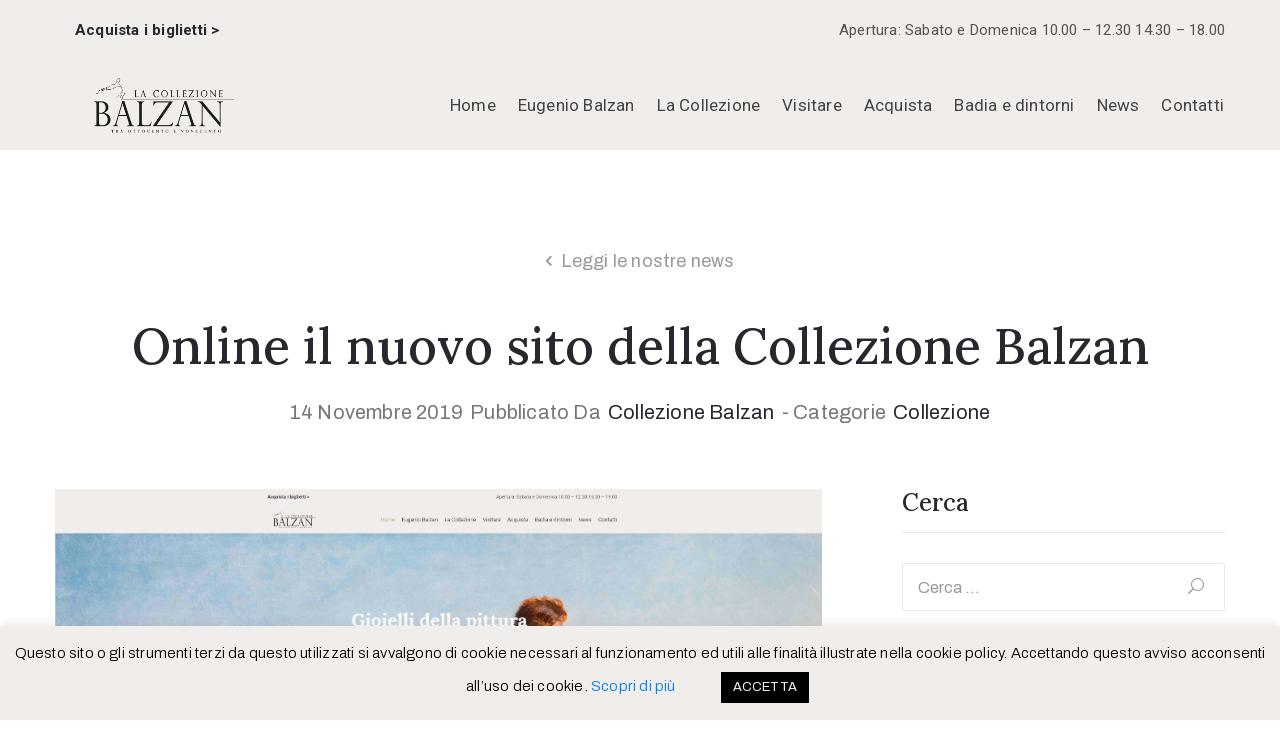

--- FILE ---
content_type: text/html; charset=UTF-8
request_url: https://collezionebalzan.it/2019/11/14/online-il-nuovo-sito-della-collezione-balzan/
body_size: 15826
content:
<!DOCTYPE html>
<html lang="it-IT" >

<head>
    <meta http-equiv="Content-Type" content="text/html; charset=UTF-8" />
    <link rel="profile" href="//gmpg.org/xfn/11">
    <link rel="pingback" href="https://collezionebalzan.it/xmlrpc.php">
    <meta http-equiv="X-UA-Compatible" content="IE=edge">
    <meta name="viewport" content="width=device-width, initial-scale=1, shrink-to-fit=no"/>
    <meta name='robots' content='index, follow, max-image-preview:large, max-snippet:-1, max-video-preview:-1' />
	<style>img:is([sizes="auto" i], [sizes^="auto," i]) { contain-intrinsic-size: 3000px 1500px }</style>
	
	<!-- This site is optimized with the Yoast SEO plugin v19.2 - https://yoast.com/wordpress/plugins/seo/ -->
	<title>Online il nuovo sito della Collezione Balzan - Collezione Balzan</title>
	<link rel="canonical" href="https://collezionebalzan.it/2019/11/14/online-il-nuovo-sito-della-collezione-balzan/" />
	<meta property="og:locale" content="it_IT" />
	<meta property="og:type" content="article" />
	<meta property="og:title" content="Online il nuovo sito della Collezione Balzan - Collezione Balzan" />
	<meta property="og:description" content="Da oggi é nuovamente attivo il sito della Collezione Balzan, con una veste grafica e contenuti rinnovati.Nel sito sono presenti numerosi dettagli sulla vita di Eugenio Balzan e sulla storia e le caratteristiche della sua Collezione delle opere dei maggiori artisti della fine &#8216;800 ed inizio &#8216;900.Per i visitatori é stata intodotta, inoltre, la possibilità [&hellip;]" />
	<meta property="og:url" content="https://collezionebalzan.it/2019/11/14/online-il-nuovo-sito-della-collezione-balzan/" />
	<meta property="og:site_name" content="Collezione Balzan" />
	<meta property="article:publisher" content="https://www.facebook.com/collezionebalzan/" />
	<meta property="article:author" content="https://www.facebook.com/collezionebalzan" />
	<meta property="article:published_time" content="2019-11-14T10:21:26+00:00" />
	<meta property="article:modified_time" content="2020-07-27T15:10:34+00:00" />
	<meta property="og:image" content="https://collezionebalzan.it/wp-content/uploads/2019/11/presentazione-sito.jpg" />
	<meta property="og:image:width" content="1891" />
	<meta property="og:image:height" content="1053" />
	<meta property="og:image:type" content="image/jpeg" />
	<meta name="author" content="Collezione Balzan" />
	<meta name="twitter:card" content="summary_large_image" />
	<meta name="twitter:label1" content="Scritto da" />
	<meta name="twitter:data1" content="Collezione Balzan" />
	<script type="application/ld+json" class="yoast-schema-graph">{"@context":"https://schema.org","@graph":[{"@type":"Organization","@id":"https://collezionebalzan.it/#organization","name":"Collezione Eugenio Balzan","url":"https://collezionebalzan.it/","sameAs":["https://it.wikipedia.org/wiki/Eugenio_Balzan","https://www.facebook.com/collezionebalzan/"],"logo":{"@type":"ImageObject","inLanguage":"it-IT","@id":"https://collezionebalzan.it/#/schema/logo/image/","url":"https://collezionebalzan.it/wp-content/uploads/2019/08/logo.png","contentUrl":"https://collezionebalzan.it/wp-content/uploads/2019/08/logo.png","width":771,"height":446,"caption":"Collezione Eugenio Balzan"},"image":{"@id":"https://collezionebalzan.it/#/schema/logo/image/"}},{"@type":"WebSite","@id":"https://collezionebalzan.it/#website","url":"https://collezionebalzan.it/","name":"Collezione Balzan","description":"Tra Ottocento e Novecento","publisher":{"@id":"https://collezionebalzan.it/#organization"},"potentialAction":[{"@type":"SearchAction","target":{"@type":"EntryPoint","urlTemplate":"https://collezionebalzan.it/?s={search_term_string}"},"query-input":"required name=search_term_string"}],"inLanguage":"it-IT"},{"@type":"ImageObject","inLanguage":"it-IT","@id":"https://collezionebalzan.it/2019/11/14/online-il-nuovo-sito-della-collezione-balzan/#primaryimage","url":"https://collezionebalzan.it/wp-content/uploads/2019/11/presentazione-sito.jpg","contentUrl":"https://collezionebalzan.it/wp-content/uploads/2019/11/presentazione-sito.jpg","width":1891,"height":1053},{"@type":"WebPage","@id":"https://collezionebalzan.it/2019/11/14/online-il-nuovo-sito-della-collezione-balzan/#webpage","url":"https://collezionebalzan.it/2019/11/14/online-il-nuovo-sito-della-collezione-balzan/","name":"Online il nuovo sito della Collezione Balzan - Collezione Balzan","isPartOf":{"@id":"https://collezionebalzan.it/#website"},"primaryImageOfPage":{"@id":"https://collezionebalzan.it/2019/11/14/online-il-nuovo-sito-della-collezione-balzan/#primaryimage"},"datePublished":"2019-11-14T10:21:26+00:00","dateModified":"2020-07-27T15:10:34+00:00","breadcrumb":{"@id":"https://collezionebalzan.it/2019/11/14/online-il-nuovo-sito-della-collezione-balzan/#breadcrumb"},"inLanguage":"it-IT","potentialAction":[{"@type":"ReadAction","target":["https://collezionebalzan.it/2019/11/14/online-il-nuovo-sito-della-collezione-balzan/"]}]},{"@type":"BreadcrumbList","@id":"https://collezionebalzan.it/2019/11/14/online-il-nuovo-sito-della-collezione-balzan/#breadcrumb","itemListElement":[{"@type":"ListItem","position":1,"name":"Home","item":"https://collezionebalzan.it/"},{"@type":"ListItem","position":2,"name":"News","item":"https://collezionebalzan.it/news/"},{"@type":"ListItem","position":3,"name":"Online il nuovo sito della Collezione Balzan"}]},{"@type":"Article","@id":"https://collezionebalzan.it/2019/11/14/online-il-nuovo-sito-della-collezione-balzan/#article","isPartOf":{"@id":"https://collezionebalzan.it/2019/11/14/online-il-nuovo-sito-della-collezione-balzan/#webpage"},"author":{"name":"Collezione Balzan","@id":"https://collezionebalzan.it/#/schema/person/c3b3965aa181ca436e96e17ba46f581d"},"headline":"Online il nuovo sito della Collezione Balzan","datePublished":"2019-11-14T10:21:26+00:00","dateModified":"2020-07-27T15:10:34+00:00","mainEntityOfPage":{"@id":"https://collezionebalzan.it/2019/11/14/online-il-nuovo-sito-della-collezione-balzan/#webpage"},"wordCount":78,"publisher":{"@id":"https://collezionebalzan.it/#organization"},"image":{"@id":"https://collezionebalzan.it/2019/11/14/online-il-nuovo-sito-della-collezione-balzan/#primaryimage"},"thumbnailUrl":"https://collezionebalzan.it/wp-content/uploads/2019/11/presentazione-sito.jpg","keywords":["badia polesine","balzan","collezione"],"articleSection":["collezione"],"inLanguage":"it-IT"},{"@type":"Person","@id":"https://collezionebalzan.it/#/schema/person/c3b3965aa181ca436e96e17ba46f581d","name":"Collezione Balzan","image":{"@type":"ImageObject","inLanguage":"it-IT","@id":"https://collezionebalzan.it/#/schema/person/image/","url":"https://secure.gravatar.com/avatar/ecec7c87415416bcc6ffa87f8d4334f0ab79abccb23bcbb726295706148baacc?s=96&d=mm&r=g","contentUrl":"https://secure.gravatar.com/avatar/ecec7c87415416bcc6ffa87f8d4334f0ab79abccb23bcbb726295706148baacc?s=96&d=mm&r=g","caption":"Collezione Balzan"},"sameAs":["https://www.facebook.com/collezionebalzan","https://www.instagram.com/lacollezionebalzan/"],"url":"https://collezionebalzan.it/author/collezionebalzan/"}]}</script>
	<!-- / Yoast SEO plugin. -->


<link rel='dns-prefetch' href='//fonts.googleapis.com' />
<link rel="alternate" type="application/rss+xml" title="Collezione Balzan &raquo; Feed" href="https://collezionebalzan.it/feed/" />
<script type="text/javascript">
/* <![CDATA[ */
window._wpemojiSettings = {"baseUrl":"https:\/\/s.w.org\/images\/core\/emoji\/16.0.1\/72x72\/","ext":".png","svgUrl":"https:\/\/s.w.org\/images\/core\/emoji\/16.0.1\/svg\/","svgExt":".svg","source":{"concatemoji":"https:\/\/collezionebalzan.it\/wp-includes\/js\/wp-emoji-release.min.js?ver=6.8.3"}};
/*! This file is auto-generated */
!function(s,n){var o,i,e;function c(e){try{var t={supportTests:e,timestamp:(new Date).valueOf()};sessionStorage.setItem(o,JSON.stringify(t))}catch(e){}}function p(e,t,n){e.clearRect(0,0,e.canvas.width,e.canvas.height),e.fillText(t,0,0);var t=new Uint32Array(e.getImageData(0,0,e.canvas.width,e.canvas.height).data),a=(e.clearRect(0,0,e.canvas.width,e.canvas.height),e.fillText(n,0,0),new Uint32Array(e.getImageData(0,0,e.canvas.width,e.canvas.height).data));return t.every(function(e,t){return e===a[t]})}function u(e,t){e.clearRect(0,0,e.canvas.width,e.canvas.height),e.fillText(t,0,0);for(var n=e.getImageData(16,16,1,1),a=0;a<n.data.length;a++)if(0!==n.data[a])return!1;return!0}function f(e,t,n,a){switch(t){case"flag":return n(e,"\ud83c\udff3\ufe0f\u200d\u26a7\ufe0f","\ud83c\udff3\ufe0f\u200b\u26a7\ufe0f")?!1:!n(e,"\ud83c\udde8\ud83c\uddf6","\ud83c\udde8\u200b\ud83c\uddf6")&&!n(e,"\ud83c\udff4\udb40\udc67\udb40\udc62\udb40\udc65\udb40\udc6e\udb40\udc67\udb40\udc7f","\ud83c\udff4\u200b\udb40\udc67\u200b\udb40\udc62\u200b\udb40\udc65\u200b\udb40\udc6e\u200b\udb40\udc67\u200b\udb40\udc7f");case"emoji":return!a(e,"\ud83e\udedf")}return!1}function g(e,t,n,a){var r="undefined"!=typeof WorkerGlobalScope&&self instanceof WorkerGlobalScope?new OffscreenCanvas(300,150):s.createElement("canvas"),o=r.getContext("2d",{willReadFrequently:!0}),i=(o.textBaseline="top",o.font="600 32px Arial",{});return e.forEach(function(e){i[e]=t(o,e,n,a)}),i}function t(e){var t=s.createElement("script");t.src=e,t.defer=!0,s.head.appendChild(t)}"undefined"!=typeof Promise&&(o="wpEmojiSettingsSupports",i=["flag","emoji"],n.supports={everything:!0,everythingExceptFlag:!0},e=new Promise(function(e){s.addEventListener("DOMContentLoaded",e,{once:!0})}),new Promise(function(t){var n=function(){try{var e=JSON.parse(sessionStorage.getItem(o));if("object"==typeof e&&"number"==typeof e.timestamp&&(new Date).valueOf()<e.timestamp+604800&&"object"==typeof e.supportTests)return e.supportTests}catch(e){}return null}();if(!n){if("undefined"!=typeof Worker&&"undefined"!=typeof OffscreenCanvas&&"undefined"!=typeof URL&&URL.createObjectURL&&"undefined"!=typeof Blob)try{var e="postMessage("+g.toString()+"("+[JSON.stringify(i),f.toString(),p.toString(),u.toString()].join(",")+"));",a=new Blob([e],{type:"text/javascript"}),r=new Worker(URL.createObjectURL(a),{name:"wpTestEmojiSupports"});return void(r.onmessage=function(e){c(n=e.data),r.terminate(),t(n)})}catch(e){}c(n=g(i,f,p,u))}t(n)}).then(function(e){for(var t in e)n.supports[t]=e[t],n.supports.everything=n.supports.everything&&n.supports[t],"flag"!==t&&(n.supports.everythingExceptFlag=n.supports.everythingExceptFlag&&n.supports[t]);n.supports.everythingExceptFlag=n.supports.everythingExceptFlag&&!n.supports.flag,n.DOMReady=!1,n.readyCallback=function(){n.DOMReady=!0}}).then(function(){return e}).then(function(){var e;n.supports.everything||(n.readyCallback(),(e=n.source||{}).concatemoji?t(e.concatemoji):e.wpemoji&&e.twemoji&&(t(e.twemoji),t(e.wpemoji)))}))}((window,document),window._wpemojiSettings);
/* ]]> */
</script>
<style id='wp-emoji-styles-inline-css' type='text/css'>

	img.wp-smiley, img.emoji {
		display: inline !important;
		border: none !important;
		box-shadow: none !important;
		height: 1em !important;
		width: 1em !important;
		margin: 0 0.07em !important;
		vertical-align: -0.1em !important;
		background: none !important;
		padding: 0 !important;
	}
</style>
<style id='classic-theme-styles-inline-css' type='text/css'>
/*! This file is auto-generated */
.wp-block-button__link{color:#fff;background-color:#32373c;border-radius:9999px;box-shadow:none;text-decoration:none;padding:calc(.667em + 2px) calc(1.333em + 2px);font-size:1.125em}.wp-block-file__button{background:#32373c;color:#fff;text-decoration:none}
</style>
<link rel='stylesheet' id='wc-blocks-vendors-style-css' href='https://collezionebalzan.it/wp-content/plugins/woocommerce/packages/woocommerce-blocks/build/wc-blocks-vendors-style.css?ver=6.1.0' type='text/css' media='all' />
<link rel='stylesheet' id='wc-blocks-style-css' href='https://collezionebalzan.it/wp-content/plugins/woocommerce/packages/woocommerce-blocks/build/wc-blocks-style.css?ver=6.1.0' type='text/css' media='all' />
<link rel='stylesheet' id='contact-form-7-css' href='https://collezionebalzan.it/wp-content/plugins/contact-form-7/includes/css/styles.css?ver=5.5.2' type='text/css' media='all' />
<link rel='stylesheet' id='cookie-law-info-css' href='https://collezionebalzan.it/wp-content/plugins/cookie-law-info/public/css/cookie-law-info-public.css?ver=2.1.2' type='text/css' media='all' />
<link rel='stylesheet' id='cookie-law-info-gdpr-css' href='https://collezionebalzan.it/wp-content/plugins/cookie-law-info/public/css/cookie-law-info-gdpr.css?ver=2.1.2' type='text/css' media='all' />
<link rel='stylesheet' id='ovacoll_style-css' href='https://collezionebalzan.it/wp-content/plugins/ova-collections/assets/css/frontend/ovacoll-style.css?ver=6.8.3' type='text/css' media='all' />
<link rel='stylesheet' id='event-frontend-css' href='https://collezionebalzan.it/wp-content/plugins/ova-events/assets/css/frontend/event.css' type='text/css' media='all' />
<link rel='stylesheet' id='ovaex-style-css' href='https://collezionebalzan.it/wp-content/plugins/ova-exhibition/assets/css/frontend/ovaex-style.css' type='text/css' media='all' />
<link rel='stylesheet' id='woocommerce-layout-css' href='https://collezionebalzan.it/wp-content/plugins/woocommerce/assets/css/woocommerce-layout.css?ver=5.9.1' type='text/css' media='all' />
<link rel='stylesheet' id='woocommerce-smallscreen-css' href='https://collezionebalzan.it/wp-content/plugins/woocommerce/assets/css/woocommerce-smallscreen.css?ver=5.9.1' type='text/css' media='only screen and (max-width: 768px)' />
<link rel='stylesheet' id='woocommerce-general-css' href='https://collezionebalzan.it/wp-content/plugins/woocommerce/assets/css/woocommerce.css?ver=5.9.1' type='text/css' media='all' />
<style id='woocommerce-inline-inline-css' type='text/css'>
.woocommerce form .form-row .required { visibility: visible; }
</style>
<link rel='stylesheet' id='bootstrap-css' href='https://collezionebalzan.it/wp-content/themes/muzze/assets/libs/bootstrap/css/bootstrap.min.css' type='text/css' media='all' />
<link rel='stylesheet' id='flaticon-css' href='https://collezionebalzan.it/wp-content/themes/muzze/assets/libs/flaticon/font/flaticon.css' type='text/css' media='all' />
<link rel='stylesheet' id='themify-icon-css' href='https://collezionebalzan.it/wp-content/themes/muzze/assets/libs/themify-icon/themify-icons.css' type='text/css' media='all' />
<link rel='stylesheet' id='select2-css' href='https://collezionebalzan.it/wp-content/plugins/woocommerce/assets/css/select2.css?ver=5.9.1' type='text/css' media='all' />
<link rel='stylesheet' id='v4-shims-css' href='https://collezionebalzan.it/wp-content/themes/muzze/assets/libs/fontawesome/css/v4-shims.min.css' type='text/css' media='all' />
<link rel='stylesheet' id='fontawesome-css' href='https://collezionebalzan.it/wp-content/themes/muzze/assets/libs/fontawesome/css/all.min.css' type='text/css' media='all' />
<link rel='stylesheet' id='elegant_font-css' href='https://collezionebalzan.it/wp-content/themes/muzze/assets/libs/elegant_font/el_style.css' type='text/css' media='all' />
<link rel='stylesheet' id='muzze-theme-css' href='https://collezionebalzan.it/wp-content/themes/muzze/assets/css/theme.css' type='text/css' media='all' />
<link rel='stylesheet' id='parent-style-css' href='https://collezionebalzan.it/wp-content/themes/muzze/style.css' type='text/css' media='all' />
<link rel='stylesheet' id='muzze-style-css' href='https://collezionebalzan.it/wp-content/themes/muzze-child/style.css' type='text/css' media='all' />
<style id='muzze-style-inline-css' type='text/css'>
   
@media (min-width: 769px){
    #sidebar-woo{
        flex: 0 0 403px;
        max-width: 403px;
        padding: 0;
    }
    
    #main-content-woo{
        flex: 0 0 calc(100% - 403px);
        max-width: calc(100% - 403px);
        padding-right: 60px;
        padding-left: 0;
    }
}

@media(max-width: 768px){
    #sidebar-woo, #main-content-woo{
        flex: 0 0 100%;
        max-width: 100%;
    }
    
}
@media (min-width: 992px){
    #sidebar{
        flex: 0 0 403px;
        max-width: 403px;
        padding-left: 80px;
        padding-right: 0;
    }
    
    #main-content{
        flex: 0 0 calc(100% - 403px);
        max-width: calc(100% - 403px);
    }
}

@media(max-width: 991px){
    #sidebar, #main-content{
        flex: 0 0 100%;
        max-width: 100%;
    }
    
}

body{
	font-family: Archivo;
	font-weight: 400;
	font-size: 16px;
	line-height: 28px;
	letter-spacing: 0.2px;
	color: #555555;
}
p{
	color: #555555;
	line-height: 28px;
}

h1,h2,h3,h4,h5,h6, .second_font {
	font-family: Lora;
	letter-spacing: 0px;
}


</style>
<link rel='stylesheet' id='ova-google-fonts-css' href='//fonts.googleapis.com/css?family=Archivo%3Aregular%2Citalic%2C500%2C500italic%2C600%2C600italic%2C700%2C700italic%7CLora%3Aregular%2Citalic%2C700%2C700italic' type='text/css' media='all' />
<link rel='stylesheet' id='elementor-icons-css' href='https://collezionebalzan.it/wp-content/plugins/elementor/assets/lib/eicons/css/elementor-icons.min.css?ver=5.13.0' type='text/css' media='all' />
<link rel='stylesheet' id='elementor-frontend-legacy-css' href='https://collezionebalzan.it/wp-content/plugins/elementor/assets/css/frontend-legacy.min.css?ver=3.4.8' type='text/css' media='all' />
<link rel='stylesheet' id='elementor-frontend-css' href='https://collezionebalzan.it/wp-content/plugins/elementor/assets/css/frontend.min.css?ver=3.4.8' type='text/css' media='all' />
<style id='elementor-frontend-inline-css' type='text/css'>
@font-face{font-family:eicons;src:url(https://collezionebalzan.it/wp-content/plugins/elementor/assets/lib/eicons/fonts/eicons.eot?5.10.0);src:url(https://collezionebalzan.it/wp-content/plugins/elementor/assets/lib/eicons/fonts/eicons.eot?5.10.0#iefix) format("embedded-opentype"),url(https://collezionebalzan.it/wp-content/plugins/elementor/assets/lib/eicons/fonts/eicons.woff2?5.10.0) format("woff2"),url(https://collezionebalzan.it/wp-content/plugins/elementor/assets/lib/eicons/fonts/eicons.woff?5.10.0) format("woff"),url(https://collezionebalzan.it/wp-content/plugins/elementor/assets/lib/eicons/fonts/eicons.ttf?5.10.0) format("truetype"),url(https://collezionebalzan.it/wp-content/plugins/elementor/assets/lib/eicons/fonts/eicons.svg?5.10.0#eicon) format("svg");font-weight:400;font-style:normal}
</style>
<link rel='stylesheet' id='elementor-post-5587-css' href='https://collezionebalzan.it/wp-content/uploads/elementor/css/post-5587.css?ver=1760536920' type='text/css' media='all' />
<link rel='stylesheet' id='elementor-global-css' href='https://collezionebalzan.it/wp-content/uploads/elementor/css/global.css?ver=1760536920' type='text/css' media='all' />
<link rel='stylesheet' id='elementor-post-5566-css' href='https://collezionebalzan.it/wp-content/uploads/elementor/css/post-5566.css?ver=1760567054' type='text/css' media='all' />
<link rel='stylesheet' id='style-elementor-css' href='https://collezionebalzan.it/wp-content/plugins/ova-framework/assets/css/style-elementor.css' type='text/css' media='all' />
<link rel='stylesheet' id='ova_megamenu_css-css' href='https://collezionebalzan.it/wp-content/plugins/ova-megamenu/assets/style.css' type='text/css' media='all' />
<link rel='stylesheet' id='google-fonts-1-css' href='https://fonts.googleapis.com/css?family=Roboto%3A100%2C100italic%2C200%2C200italic%2C300%2C300italic%2C400%2C400italic%2C500%2C500italic%2C600%2C600italic%2C700%2C700italic%2C800%2C800italic%2C900%2C900italic%7CRoboto+Slab%3A100%2C100italic%2C200%2C200italic%2C300%2C300italic%2C400%2C400italic%2C500%2C500italic%2C600%2C600italic%2C700%2C700italic%2C800%2C800italic%2C900%2C900italic&#038;display=auto&#038;ver=6.8.3' type='text/css' media='all' />
<script type="text/javascript" src="https://collezionebalzan.it/wp-includes/js/jquery/jquery.min.js?ver=3.7.1" id="jquery-core-js"></script>
<script type="text/javascript" src="https://collezionebalzan.it/wp-includes/js/jquery/jquery-migrate.min.js?ver=3.4.1" id="jquery-migrate-js"></script>
<script type="text/javascript" id="cookie-law-info-js-extra">
/* <![CDATA[ */
var Cli_Data = {"nn_cookie_ids":[],"cookielist":[],"non_necessary_cookies":[],"ccpaEnabled":"","ccpaRegionBased":"","ccpaBarEnabled":"","strictlyEnabled":["necessary","obligatoire"],"ccpaType":"gdpr","js_blocking":"","custom_integration":"","triggerDomRefresh":"","secure_cookies":""};
var cli_cookiebar_settings = {"animate_speed_hide":"500","animate_speed_show":"500","background":"#f1edea","border":"#b1a6a6c2","border_on":"","button_1_button_colour":"#000","button_1_button_hover":"#000000","button_1_link_colour":"#f1edea","button_1_as_button":"1","button_1_new_win":"","button_2_button_colour":"#333","button_2_button_hover":"#292929","button_2_link_colour":"#444","button_2_as_button":"","button_2_hidebar":"","button_3_button_colour":"#000","button_3_button_hover":"#000000","button_3_link_colour":"#fff","button_3_as_button":"1","button_3_new_win":"","button_4_button_colour":"#000","button_4_button_hover":"#000000","button_4_link_colour":"#dd3333","button_4_as_button":"","button_7_button_colour":"#61a229","button_7_button_hover":"#4e8221","button_7_link_colour":"#fff","button_7_as_button":"1","button_7_new_win":"","font_family":"inherit","header_fix":"","notify_animate_hide":"1","notify_animate_show":"","notify_div_id":"#cookie-law-info-bar","notify_position_horizontal":"right","notify_position_vertical":"bottom","scroll_close":"","scroll_close_reload":"","accept_close_reload":"","reject_close_reload":"","showagain_tab":"","showagain_background":"#fff","showagain_border":"#000","showagain_div_id":"#cookie-law-info-again","showagain_x_position":"100px","text":"#000","show_once_yn":"","show_once":"10000","logging_on":"","as_popup":"","popup_overlay":"1","bar_heading_text":"","cookie_bar_as":"banner","popup_showagain_position":"bottom-right","widget_position":"left"};
var log_object = {"ajax_url":"https:\/\/collezionebalzan.it\/wp-admin\/admin-ajax.php"};
/* ]]> */
</script>
<script type="text/javascript" src="https://collezionebalzan.it/wp-content/plugins/cookie-law-info/public/js/cookie-law-info-public.js?ver=2.1.2" id="cookie-law-info-js"></script>
<script type="text/javascript" src="https://collezionebalzan.it/wp-content/plugins/ova-collections/assets/js/frontend/ovacoll-script.js?ver=6.8.3" id="ovacoll_script-js"></script>
<link rel="https://api.w.org/" href="https://collezionebalzan.it/wp-json/" /><link rel="alternate" title="JSON" type="application/json" href="https://collezionebalzan.it/wp-json/wp/v2/posts/5566" /><link rel="EditURI" type="application/rsd+xml" title="RSD" href="https://collezionebalzan.it/xmlrpc.php?rsd" />
<meta name="generator" content="WordPress 6.8.3" />
<meta name="generator" content="WooCommerce 5.9.1" />
<link rel='shortlink' href='https://collezionebalzan.it/?p=5566' />
<link rel="alternate" title="oEmbed (JSON)" type="application/json+oembed" href="https://collezionebalzan.it/wp-json/oembed/1.0/embed?url=https%3A%2F%2Fcollezionebalzan.it%2F2019%2F11%2F14%2Fonline-il-nuovo-sito-della-collezione-balzan%2F" />
<link rel="alternate" title="oEmbed (XML)" type="text/xml+oembed" href="https://collezionebalzan.it/wp-json/oembed/1.0/embed?url=https%3A%2F%2Fcollezionebalzan.it%2F2019%2F11%2F14%2Fonline-il-nuovo-sito-della-collezione-balzan%2F&#038;format=xml" />
	<noscript><style>.woocommerce-product-gallery{ opacity: 1 !important; }</style></noscript>
	<script type="text/javascript">if (typeof ajaxurl === "undefined") {var ajaxurl = "https://collezionebalzan.it/wp-admin/admin-ajax.php"}</script><link rel="icon" href="https://collezionebalzan.it/wp-content/uploads/2019/01/cropped-icona-32x32.png" sizes="32x32" />
<link rel="icon" href="https://collezionebalzan.it/wp-content/uploads/2019/01/cropped-icona-192x192.png" sizes="192x192" />
<link rel="apple-touch-icon" href="https://collezionebalzan.it/wp-content/uploads/2019/01/cropped-icona-180x180.png" />
<meta name="msapplication-TileImage" content="https://collezionebalzan.it/wp-content/uploads/2019/01/cropped-icona-270x270.png" />
</head>

<body data-rsssl=1 class="wp-singular post-template-default single single-post postid-5566 single-format-standard wp-theme-muzze wp-child-theme-muzze-child theme-muzze woocommerce-no-js elementor-default elementor-kit-5587 elementor-page elementor-page-5566" ><div class="ova-wrapp">
	
		<div data-elementor-type="wp-post" data-elementor-id="483" class="elementor elementor-483" data-elementor-settings="[]">
						<div class="elementor-inner">
							<div class="elementor-section-wrap">
							<section class="elementor-section elementor-top-section elementor-element elementor-element-a69d104 elementor-hidden-desktop ovamenu_shrink elementor-section-boxed elementor-section-height-default elementor-section-height-default" data-id="a69d104" data-element_type="section" data-settings="{&quot;background_background&quot;:&quot;classic&quot;}">
						<div class="elementor-container elementor-column-gap-default">
							<div class="elementor-row">
					<div class="elementor-column elementor-col-50 elementor-top-column elementor-element elementor-element-df83f97" data-id="df83f97" data-element_type="column">
			<div class="elementor-column-wrap elementor-element-populated">
							<div class="elementor-widget-wrap">
						<div class="elementor-element elementor-element-b57d8c9 elementor-widget elementor-widget-ova_logo" data-id="b57d8c9" data-element_type="widget" data-widget_type="ova_logo.default">
				<div class="elementor-widget-container">
			
			<a class="ova_logo" href="https://collezionebalzan.it/">
				<img src="https://collezionebalzan.it/wp-content/uploads/2019/01/logo2.png" alt="Collezione Balzan" class="desk-logo d-none d-xl-block" />
				<img src="https://collezionebalzan.it/wp-content/uploads/2019/01/logo2.png" alt="Collezione Balzan" class="mobile-logo d-block d-xl-none" />

				<img src="https://collezionebalzan.it/wp-content/uploads/2019/01/logo2.png" alt="Collezione Balzan" class="logo-fixed" />
			</a>

				</div>
				</div>
						</div>
					</div>
		</div>
				<div class="elementor-column elementor-col-50 elementor-top-column elementor-element elementor-element-5d3d815 header_group" data-id="5d3d815" data-element_type="column">
			<div class="elementor-column-wrap elementor-element-populated">
							<div class="elementor-widget-wrap">
						<div class="elementor-element elementor-element-374a8f0 elementor-view-primary-menu elementor-widget elementor-widget-henbergar_menu" data-id="374a8f0" data-element_type="widget" data-widget_type="henbergar_menu.default">
				<div class="elementor-widget-container">
					<div class="ova_menu_canvas">
			<div class="ova_wrap_nav NavBtn_right">

					<button class="ova_openNav" type="button">
						<span class="bar">
							<span class="bar-menu-line"></span>
							<span class="bar-menu-line"></span>
							<span class="bar-menu-line"></span>
						</span>
					</button>

					<div class="ova_nav_canvas canvas_left canvas_bg_gray">

						<a href="javascript:void(0)" class="ova_closeNav"><i class="fas fa-times"></i></a>
						
						<ul id="menu-primary-menu" class="menu sub_menu_dir_left"><li id="menu-item-4970" class="menu-item menu-item-type-post_type menu-item-object-page menu-item-home menu-item-4970 dropdown"><a title="Home" href="https://collezionebalzan.it/" class="col_heading">Home</a></li><li id="menu-item-5031" class="menu-item menu-item-type-post_type menu-item-object-page menu-item-5031 dropdown"><a title="Eugenio Balzan" href="https://collezionebalzan.it/eugenio-balzan/" class="col_heading">Eugenio Balzan</a></li><li id="menu-item-5047" class="menu-item menu-item-type-post_type menu-item-object-page menu-item-5047 dropdown"><a title="La Collezione" href="https://collezionebalzan.it/la-collezione/" class="col_heading">La Collezione</a></li><li id="menu-item-4919" class="menu-item menu-item-type-post_type menu-item-object-page menu-item-4919 dropdown"><a title="					Visitare	" href="https://collezionebalzan.it/visitare/" class="col_heading">Visitare</a></li><li id="menu-item-5478" class="menu-item menu-item-type-custom menu-item-object-custom menu-item-5478 dropdown"><a title="Acquista" href="https://collezionebalzan.it/product/il-tuo-ticket/" class="col_heading">Acquista</a></li><li id="menu-item-5073" class="menu-item menu-item-type-post_type menu-item-object-page menu-item-5073 dropdown"><a title="Badia e dintorni" href="https://collezionebalzan.it/badia-e-dintorni/" class="col_heading">Badia e dintorni</a></li><li id="menu-item-877" class="menu-item menu-item-type-post_type menu-item-object-page current_page_parent menu-item-877 dropdown"><a title="News" href="https://collezionebalzan.it/news/" class="col_heading">News</a></li><li id="menu-item-5074" class="menu-item menu-item-type-post_type menu-item-object-page menu-item-5074 dropdown"><a title="Contatti" href="https://collezionebalzan.it/contatti/" class="col_heading">Contatti</a></li></ul>			            <div class="content-social-info">
			            							<ul class="info-top">
															</ul>
		            							
						<ul class="menu-icon-social">
				            			            </ul>
			            
			            <span class="info_bottom"><a href="#"   >Privacy Policy</a> / <a href="#"   >Terms of Use</a></span>
			        	
						</div>
					</div>

				<div class="ova_closeCanvas ova_closeNav"></div>
			</div>
		</div>
	
		

			</div>
				</div>
						</div>
					</div>
		</div>
								</div>
					</div>
		</section>
				<section class="elementor-section elementor-top-section elementor-element elementor-element-671ca11 elementor-hidden-tablet elementor-hidden-phone elementor-section-content-middle elementor-section-boxed elementor-section-height-default elementor-section-height-default" data-id="671ca11" data-element_type="section" data-settings="{&quot;background_background&quot;:&quot;classic&quot;}">
						<div class="elementor-container elementor-column-gap-default">
							<div class="elementor-row">
					<div class="elementor-column elementor-col-50 elementor-top-column elementor-element elementor-element-098667f header_group dir_left" data-id="098667f" data-element_type="column">
			<div class="elementor-column-wrap elementor-element-populated">
							<div class="elementor-widget-wrap">
						<div class="elementor-element elementor-element-a42d723 elementor-hidden-phone elementor-widget__width-auto elementor-align-left elementor-widget elementor-widget-button" data-id="a42d723" data-element_type="widget" data-widget_type="button.default">
				<div class="elementor-widget-container">
					<div class="elementor-button-wrapper">
			<a href="https://collezionebalzan.it/product/il-tuo-ticket/" class="elementor-button-link elementor-button elementor-size-sm" role="button">
						<span class="elementor-button-content-wrapper">
						<span class="elementor-button-text">Acquista i biglietti ></span>
		</span>
					</a>
		</div>
				</div>
				</div>
						</div>
					</div>
		</div>
				<div class="elementor-column elementor-col-50 elementor-top-column elementor-element elementor-element-e186cf2 header_group" data-id="e186cf2" data-element_type="column">
			<div class="elementor-column-wrap elementor-element-populated">
							<div class="elementor-widget-wrap">
						<div class="elementor-element elementor-element-99cea51 elementor-widget__width-auto elementor-widget elementor-widget-text-editor" data-id="99cea51" data-element_type="widget" data-widget_type="text-editor.default">
				<div class="elementor-widget-container">
								<div class="elementor-text-editor elementor-clearfix">
				<p>Apertura: Sabato e Domenica 10.00 &#8211; 12.30 14.30 &#8211; 18.00</p>					</div>
						</div>
				</div>
						</div>
					</div>
		</div>
								</div>
					</div>
		</section>
				<section class="elementor-section elementor-top-section elementor-element elementor-element-7df7756 elementor-hidden-tablet elementor-hidden-phone elementor-section-content-middle ovamenu_shrink elementor-section-boxed elementor-section-height-default elementor-section-height-default" data-id="7df7756" data-element_type="section" data-settings="{&quot;background_background&quot;:&quot;classic&quot;}">
						<div class="elementor-container elementor-column-gap-default">
							<div class="elementor-row">
					<div class="elementor-column elementor-col-50 elementor-top-column elementor-element elementor-element-6e3008a" data-id="6e3008a" data-element_type="column">
			<div class="elementor-column-wrap elementor-element-populated">
							<div class="elementor-widget-wrap">
						<div class="elementor-element elementor-element-cd05542 elementor-widget elementor-widget-ova_logo" data-id="cd05542" data-element_type="widget" data-widget_type="ova_logo.default">
				<div class="elementor-widget-container">
			
			<a class="ova_logo" href="https://collezionebalzan.it/">
				<img src="https://collezionebalzan.it/wp-content/uploads/2019/01/logo2.png" alt="Collezione Balzan" class="desk-logo d-none d-xl-block" />
				<img src="https://collezionebalzan.it/wp-content/uploads/2019/01/logo2.png" alt="Collezione Balzan" class="mobile-logo d-block d-xl-none" />

				<img src="https://collezionebalzan.it/wp-content/uploads/2019/01/logo2.png" alt="Collezione Balzan" class="logo-fixed" />
			</a>

				</div>
				</div>
						</div>
					</div>
		</div>
				<div class="elementor-column elementor-col-50 elementor-top-column elementor-element elementor-element-a5c2e1d header_group" data-id="a5c2e1d" data-element_type="column">
			<div class="elementor-column-wrap elementor-element-populated">
							<div class="elementor-widget-wrap">
						<div class="elementor-element elementor-element-fb0e909 elementor-view-primary-menu elementor-widget__width-auto elementor-widget elementor-widget-ova_menu" data-id="fb0e909" data-element_type="widget" data-widget_type="ova_menu.default">
				<div class="elementor-widget-container">
					<div class="ova_menu_clasic">
			<div class="ova_wrap_nav row NavBtn_left NavBtn_left">

					<button class="ova_openNav" type="button">
						<i class="fas fa-bars"></i>
					</button>

					

					<div class="ova_nav canvas_left canvas_bg_gray">
						<a href="javascript:void(0)" class="ova_closeNav"><i class="fas fa-times"></i></a>
						<ul id="menu-primary-menu-1" class="menu sub_menu_dir_right"><li class="menu-item menu-item-type-post_type menu-item-object-page menu-item-home menu-item-4970 dropdown"><a title="Home" href="https://collezionebalzan.it/" class="col_heading">Home</a></li><li class="menu-item menu-item-type-post_type menu-item-object-page menu-item-5031 dropdown"><a title="Eugenio Balzan" href="https://collezionebalzan.it/eugenio-balzan/" class="col_heading">Eugenio Balzan</a></li><li class="menu-item menu-item-type-post_type menu-item-object-page menu-item-5047 dropdown"><a title="La Collezione" href="https://collezionebalzan.it/la-collezione/" class="col_heading">La Collezione</a></li><li class="menu-item menu-item-type-post_type menu-item-object-page menu-item-4919 dropdown"><a title="					Visitare	" href="https://collezionebalzan.it/visitare/" class="col_heading">Visitare</a></li><li class="menu-item menu-item-type-custom menu-item-object-custom menu-item-5478 dropdown"><a title="Acquista" href="https://collezionebalzan.it/product/il-tuo-ticket/" class="col_heading">Acquista</a></li><li class="menu-item menu-item-type-post_type menu-item-object-page menu-item-5073 dropdown"><a title="Badia e dintorni" href="https://collezionebalzan.it/badia-e-dintorni/" class="col_heading">Badia e dintorni</a></li><li class="menu-item menu-item-type-post_type menu-item-object-page current_page_parent menu-item-877 dropdown"><a title="News" href="https://collezionebalzan.it/news/" class="col_heading">News</a></li><li class="menu-item menu-item-type-post_type menu-item-object-page menu-item-5074 dropdown"><a title="Contatti" href="https://collezionebalzan.it/contatti/" class="col_heading">Contatti</a></li></ul>					</div>

				<div class="ova_closeCanvas ova_closeNav"></div>
			</div>
		</div>
	
		

			</div>
				</div>
						</div>
					</div>
		</div>
								</div>
					</div>
		</section>
						</div>
						</div>
					</div>
		
	<div class="blog_header">
		<a class="link-all-blog" href="https://collezionebalzan.it/news/">Leggi le nostre news</a>
		<h1 class="title-blog-single second_font">Online il nuovo sito della Collezione Balzan</h1>
			    <span class="post-meta-content">
		    <span class=" post-date">
		        <span class="right">14 Novembre 2019</span>
		    </span>
		    <span class="wp-author">
		    	 <span class="slash">Pubblicato da</span>
			    <span class=" post-author">
			        <span class="right"><a href="https://collezionebalzan.it/author/collezionebalzan/">Collezione Balzan</a></span>
			    </span>
		    </span>
		   
		    		    	<span class="wp-categories">
		    		<span class="slash"> - Categorie</span>
				    <span class=" categories">
				        <span class="right"><a href="https://collezionebalzan.it/category/collezione/" rel="category tag">collezione</a></span><!-- end right -->             
				    </span><!-- end categories -->
		    	</span><!-- end wp-category -->
					</span>
  	</div>
	<div class="wrap_site">
		<div id="main-content" class="main">

			<div class="detail-blog-muzze">
	
	
	
		<article id="post-5566" class="post-wrap  post-5566 post type-post status-publish format-standard has-post-thumbnail hentry category-collezione tag-badia-polesine tag-balzan tag-collezione"  >
				
				
			        <div class="post-media">
			        	<img width="1891" height="1053" src="https://collezionebalzan.it/wp-content/uploads/2019/11/presentazione-sito.jpg" class="img-responsive wp-post-image" alt="" decoding="async" fetchpriority="high" srcset="https://collezionebalzan.it/wp-content/uploads/2019/11/presentazione-sito.jpg 1891w, https://collezionebalzan.it/wp-content/uploads/2019/11/presentazione-sito-300x167.jpg 300w, https://collezionebalzan.it/wp-content/uploads/2019/11/presentazione-sito-768x428.jpg 768w, https://collezionebalzan.it/wp-content/uploads/2019/11/presentazione-sito-1024x570.jpg 1024w, https://collezionebalzan.it/wp-content/uploads/2019/11/presentazione-sito-600x334.jpg 600w" sizes="(max-width: 1891px) 100vw, 1891px" />			        </div>

		        

			    <div class="post-body">
			    	<div class="post-excerpt">
			              	<div class="post-excerpt">
				<div data-elementor-type="wp-post" data-elementor-id="5566" class="elementor elementor-5566" data-elementor-settings="[]">
						<div class="elementor-inner">
							<div class="elementor-section-wrap">
							<section class="elementor-section elementor-top-section elementor-element elementor-element-e885630 elementor-section-boxed elementor-section-height-default elementor-section-height-default" data-id="e885630" data-element_type="section">
						<div class="elementor-container elementor-column-gap-default">
							<div class="elementor-row">
					<div class="elementor-column elementor-col-100 elementor-top-column elementor-element elementor-element-8d30e26" data-id="8d30e26" data-element_type="column">
			<div class="elementor-column-wrap elementor-element-populated">
							<div class="elementor-widget-wrap">
						<div class="elementor-element elementor-element-5154346 elementor-widget elementor-widget-text-editor" data-id="5154346" data-element_type="widget" data-widget_type="text-editor.default">
				<div class="elementor-widget-container">
								<div class="elementor-text-editor elementor-clearfix">
				<p>Da oggi é nuovamente attivo il sito della Collezione Balzan, con una veste grafica e contenuti rinnovati.<br />Nel sito sono presenti numerosi dettagli sulla vita di Eugenio Balzan e sulla storia e le caratteristiche della sua Collezione delle opere dei maggiori artisti della fine &#8216;800 ed inizio &#8216;900.<br />Per i visitatori é stata intodotta, inoltre, la possibilità di prenotare i biglietti d&#8217;ingresso direttamente online tramite il sito, con successivo pagamento presso la Collezione.</p>					</div>
						</div>
				</div>
						</div>
					</div>
		</div>
								</div>
					</div>
		</section>
						</div>
						</div>
					</div>
			</div>

				        </div>
			    </div>

			    
			    			    
					<div class="socials">
									<div class="tags">
						<span class="ovatags second_font">Tag: </span>
						#<a href="https://collezionebalzan.it/tag/badia-polesine/" rel="tag">badia polesine</a>#<a href="https://collezionebalzan.it/tag/balzan/" rel="tag">balzan</a>#<a href="https://collezionebalzan.it/tag/collezione/" rel="tag">collezione</a>					</div>
													<div class="socials-inner">
						<div class="share-social">
							<i class="fa fa-share-alt"></i>
							<span>Condividi</span>
															        			
							<ul class="share-social-icons clearfix">

				<li><a class="share-ico ico-twitter" target="_blank" href="https://twitter.com/share?url=https://collezionebalzan.it/2019/11/14/online-il-nuovo-sito-della-collezione-balzan/">Twitter</a></li>

				<li><a class="share-ico ico-facebook" target="_blank" href="http://www.facebook.com/sharer.php?u=https://collezionebalzan.it/2019/11/14/online-il-nuovo-sito-della-collezione-balzan/">Facebook</a></li>

				<li><a class="share-ico ico-pinterest" target="_blank" href="http://www.pinterest.com/pin/create/button/?url=https://collezionebalzan.it/2019/11/14/online-il-nuovo-sito-della-collezione-balzan/">Pinterest</a></li>

				<li><a class="share-ico ico-mail" target="_blank" href="mailto:?body=https://collezionebalzan.it/2019/11/14/online-il-nuovo-sito-della-collezione-balzan/">Email</a></li>
			
				<li><a class="share-ico ico-copy-url" data-url = "https://collezionebalzan.it/2019/11/14/online-il-nuovo-sito-della-collezione-balzan/" id="ova-copy-link">Copy Url</a></li>
				

			</ul>						</div>
					</div>
							</div>
							    
			    			    				    	<!-- end get_the_author_meta -->
		</article>

	</div>
			
		</div> <!-- #main-content -->
		
        <aside id="sidebar" class="sidebar">
            <div id="custom_html-1" class="widget_text widget widget_custom_html"><h4 class="widget-title">Cerca</h4><div class="textwidget custom-html-widget"><form method="get" class="search-form" action="/muzze/WP/">
<input type="search" class="search-field" placeholder="Cerca …" value="" name="s">
<button type="submit" class="search-submit">
	<i class="icon_search"></i>
</button>
</form></div></div><div id="custom_html-2" class="widget_text widget widget_custom_html"><h4 class="widget-title">Ultimi articoli</h4><div class="textwidget custom-html-widget"><div class='ova-recent-post-slide'><div class='list-recent-post single-slide owl-carousel'><div class='item-recent-post'><a class='image' href='https://collezionebalzan.it/2026/01/06/colora-incolla-e-trasforma-realizza-la-tua-maschera-di-carnevale-in-collezione-balzan/' style='background-image: url(https://collezionebalzan.it/wp-content/uploads/2026/01/Balzan-Carnevale-ig.png)'></a><div class='content'><div class='meta'><span>6 Gennaio 2026</span></div><h2 class = 'second_font title'><a href='https://collezionebalzan.it/2026/01/06/colora-incolla-e-trasforma-realizza-la-tua-maschera-di-carnevale-in-collezione-balzan/'>COLORA, INCOLLA&#8230;E TRASFORMA! Realizza la tua maschera di carnevale in Collezione Balzan.</a></h2></div></div><div class='item-recent-post'><a class='image' href='https://collezionebalzan.it/2025/12/30/filo-in-musica-col-fredo-che-riva/' style='background-image: url(https://collezionebalzan.it/wp-content/uploads/2025/12/Balzan-1080-x-1080-px-2.png)'></a><div class='content'><div class='meta'><span>30 Dicembre 2025</span></div><h2 class = 'second_font title'><a href='https://collezionebalzan.it/2025/12/30/filo-in-musica-col-fredo-che-riva/'>FILÒ IN MUSICA – Col fredo che riva…</a></h2></div></div><div class='item-recent-post'><a class='image' href='https://collezionebalzan.it/2025/12/01/visita-guidata-8-dicembre/' style='background-image: url(https://collezionebalzan.it/wp-content/uploads/2022/03/Collezione-Balzan-badia.jpg)'></a><div class='content'><div class='meta'><span>1 Dicembre 2025</span></div><h2 class = 'second_font title'><a href='https://collezionebalzan.it/2025/12/01/visita-guidata-8-dicembre/'>Visita guidata 8 dicembre</a></h2></div></div><div class='item-recent-post'><a class='image' href='https://collezionebalzan.it/2025/10/28/incanto-di-natale-una-fiaba-in-musica/' style='background-image: url(https://collezionebalzan.it/wp-content/uploads/2025/10/locandine-A3-Balzan-1080-x-1080-px-1.png)'></a><div class='content'><div class='meta'><span>28 Ottobre 2025</span></div><h2 class = 'second_font title'><a href='https://collezionebalzan.it/2025/10/28/incanto-di-natale-una-fiaba-in-musica/'>Incanto di Natale. Una fiaba in musica</a></h2></div></div></div></div></div></div><div id="archives-2" class="widget widget_archive"><h4 class="widget-title">Archivi</h4>
			<ul>
					<li><a href='https://collezionebalzan.it/2026/01/'>Gennaio 2026</a></li>
	<li><a href='https://collezionebalzan.it/2025/12/'>Dicembre 2025</a></li>
	<li><a href='https://collezionebalzan.it/2025/10/'>Ottobre 2025</a></li>
	<li><a href='https://collezionebalzan.it/2025/09/'>Settembre 2025</a></li>
	<li><a href='https://collezionebalzan.it/2025/07/'>Luglio 2025</a></li>
	<li><a href='https://collezionebalzan.it/2025/05/'>Maggio 2025</a></li>
	<li><a href='https://collezionebalzan.it/2025/04/'>Aprile 2025</a></li>
	<li><a href='https://collezionebalzan.it/2025/03/'>Marzo 2025</a></li>
	<li><a href='https://collezionebalzan.it/2025/02/'>Febbraio 2025</a></li>
	<li><a href='https://collezionebalzan.it/2025/01/'>Gennaio 2025</a></li>
	<li><a href='https://collezionebalzan.it/2024/11/'>Novembre 2024</a></li>
	<li><a href='https://collezionebalzan.it/2024/10/'>Ottobre 2024</a></li>
	<li><a href='https://collezionebalzan.it/2024/09/'>Settembre 2024</a></li>
	<li><a href='https://collezionebalzan.it/2024/08/'>Agosto 2024</a></li>
	<li><a href='https://collezionebalzan.it/2024/07/'>Luglio 2024</a></li>
	<li><a href='https://collezionebalzan.it/2024/06/'>Giugno 2024</a></li>
	<li><a href='https://collezionebalzan.it/2024/05/'>Maggio 2024</a></li>
	<li><a href='https://collezionebalzan.it/2024/04/'>Aprile 2024</a></li>
	<li><a href='https://collezionebalzan.it/2023/10/'>Ottobre 2023</a></li>
	<li><a href='https://collezionebalzan.it/2023/09/'>Settembre 2023</a></li>
	<li><a href='https://collezionebalzan.it/2023/08/'>Agosto 2023</a></li>
	<li><a href='https://collezionebalzan.it/2023/07/'>Luglio 2023</a></li>
	<li><a href='https://collezionebalzan.it/2023/05/'>Maggio 2023</a></li>
	<li><a href='https://collezionebalzan.it/2023/03/'>Marzo 2023</a></li>
	<li><a href='https://collezionebalzan.it/2022/08/'>Agosto 2022</a></li>
	<li><a href='https://collezionebalzan.it/2022/06/'>Giugno 2022</a></li>
	<li><a href='https://collezionebalzan.it/2022/04/'>Aprile 2022</a></li>
	<li><a href='https://collezionebalzan.it/2022/03/'>Marzo 2022</a></li>
	<li><a href='https://collezionebalzan.it/2022/01/'>Gennaio 2022</a></li>
	<li><a href='https://collezionebalzan.it/2021/11/'>Novembre 2021</a></li>
	<li><a href='https://collezionebalzan.it/2021/05/'>Maggio 2021</a></li>
	<li><a href='https://collezionebalzan.it/2020/12/'>Dicembre 2020</a></li>
	<li><a href='https://collezionebalzan.it/2020/07/'>Luglio 2020</a></li>
	<li><a href='https://collezionebalzan.it/2020/02/'>Febbraio 2020</a></li>
	<li><a href='https://collezionebalzan.it/2019/11/'>Novembre 2019</a></li>
	<li><a href='https://collezionebalzan.it/2019/10/'>Ottobre 2019</a></li>
	<li><a href='https://collezionebalzan.it/2019/09/'>Settembre 2019</a></li>
	<li><a href='https://collezionebalzan.it/2019/08/'>Agosto 2019</a></li>
	<li><a href='https://collezionebalzan.it/2019/06/'>Giugno 2019</a></li>
			</ul>

			</div><div id="categories-2" class="widget widget_categories"><h4 class="widget-title">Categorie</h4>
			<ul>
					<li class="cat-item cat-item-146"><a href="https://collezionebalzan.it/category/aqualab/">aqualab</a>
</li>
	<li class="cat-item cat-item-83"><a href="https://collezionebalzan.it/category/arte/">Arte</a>
</li>
	<li class="cat-item cat-item-84"><a href="https://collezionebalzan.it/category/arte/arte-arte/">arte</a>
</li>
	<li class="cat-item cat-item-148"><a href="https://collezionebalzan.it/category/bambini/">bambini</a>
</li>
	<li class="cat-item cat-item-64"><a href="https://collezionebalzan.it/category/cedi/">cedi</a>
</li>
	<li class="cat-item cat-item-51"><a href="https://collezionebalzan.it/category/collezione/">collezione</a>
</li>
	<li class="cat-item cat-item-113"><a href="https://collezionebalzan.it/category/collezione-pittorica/">collezione pittorica</a>
</li>
	<li class="cat-item cat-item-147"><a href="https://collezionebalzan.it/category/didattica/">didattica</a>
</li>
	<li class="cat-item cat-item-82"><a href="https://collezionebalzan.it/category/collezione/domeniche-in-collezione/">Domeniche in Collezione</a>
</li>
	<li class="cat-item cat-item-53"><a href="https://collezionebalzan.it/category/esposizione/">esposizione</a>
</li>
	<li class="cat-item cat-item-123"><a href="https://collezionebalzan.it/category/europeanheritagedays/">EuropeanHeritageDays</a>
</li>
	<li class="cat-item cat-item-149"><a href="https://collezionebalzan.it/category/famiglie/">famiglie</a>
</li>
	<li class="cat-item cat-item-136"><a href="https://collezionebalzan.it/category/famu2024/">famu2024</a>
</li>
	<li class="cat-item cat-item-61"><a href="https://collezionebalzan.it/category/ferragosto-badiese/">ferragosto badiese</a>
</li>
	<li class="cat-item cat-item-125"><a href="https://collezionebalzan.it/category/gep/">GEP</a>
</li>
	<li class="cat-item cat-item-120"><a href="https://collezionebalzan.it/category/gep-2024/">GEP 2024</a>
</li>
	<li class="cat-item cat-item-119"><a href="https://collezionebalzan.it/category/giornate-del-patrimonio/">giornate del patrimonio</a>
</li>
	<li class="cat-item cat-item-126"><a href="https://collezionebalzan.it/category/giornate-europee-del-patrimonio/">Giornate Europee del Patrimonio</a>
</li>
	<li class="cat-item cat-item-145"><a href="https://collezionebalzan.it/category/halloween/">halloween</a>
</li>
	<li class="cat-item cat-item-122"><a href="https://collezionebalzan.it/category/mic/">MiC</a>
</li>
	<li class="cat-item cat-item-102"><a href="https://collezionebalzan.it/category/musei/">musei</a>
</li>
	<li class="cat-item cat-item-124"><a href="https://collezionebalzan.it/category/musei-italiani/">musei italiani</a>
</li>
	<li class="cat-item cat-item-105"><a href="https://collezionebalzan.it/category/notte-bianca/">notte bianca</a>
</li>
	<li class="cat-item cat-item-52"><a href="https://collezionebalzan.it/category/olanda/">olanda</a>
</li>
	<li class="cat-item cat-item-121"><a href="https://collezionebalzan.it/category/patrimonio-in-cammino/">Patrimonio in cammino</a>
</li>
	<li class="cat-item cat-item-104"><a href="https://collezionebalzan.it/category/pittura/">pittura</a>
</li>
	<li class="cat-item cat-item-80"><a href="https://collezionebalzan.it/category/premi-balzan/">Premi Balzan</a>
</li>
	<li class="cat-item cat-item-103"><a href="https://collezionebalzan.it/category/quadri/">quadri</a>
</li>
	<li class="cat-item cat-item-158"><a href="https://collezionebalzan.it/category/san-valentino/">san valentino</a>
</li>
	<li class="cat-item cat-item-1"><a href="https://collezionebalzan.it/category/senza-categoria/">Senza categoria</a>
</li>
	<li class="cat-item cat-item-135"><a href="https://collezionebalzan.it/category/visite-guidate/">visite guidate</a>
</li>
	<li class="cat-item cat-item-65"><a href="https://collezionebalzan.it/category/workshop/">workshop</a>
</li>
			</ul>

			</div><div id="tag_cloud-1" class="widget widget_tag_cloud"><h4 class="widget-title">Tags</h4><div class="tagcloud"><a href="https://collezionebalzan.it/tag/adulti/" class="tag-cloud-link tag-link-96 tag-link-position-1" style="font-size: 11.111111111111pt;" aria-label="adulti (2 elementi)">adulti</a>
<a href="https://collezionebalzan.it/tag/aqualab/" class="tag-cloud-link tag-link-93 tag-link-position-2" style="font-size: 13.185185185185pt;" aria-label="AquaLab (3 elementi)">AquaLab</a>
<a href="https://collezionebalzan.it/tag/arte/" class="tag-cloud-link tag-link-106 tag-link-position-3" style="font-size: 22pt;" aria-label="arte (12 elementi)">arte</a>
<a href="https://collezionebalzan.it/tag/artisti/" class="tag-cloud-link tag-link-110 tag-link-position-4" style="font-size: 11.111111111111pt;" aria-label="artisti (2 elementi)">artisti</a>
<a href="https://collezionebalzan.it/tag/badia-polesine/" class="tag-cloud-link tag-link-60 tag-link-position-5" style="font-size: 21.481481481481pt;" aria-label="badia polesine (11 elementi)">badia polesine</a>
<a href="https://collezionebalzan.it/tag/balzan/" class="tag-cloud-link tag-link-59 tag-link-position-6" style="font-size: 20.79012345679pt;" aria-label="balzan (10 elementi)">balzan</a>
<a href="https://collezionebalzan.it/tag/bambini/" class="tag-cloud-link tag-link-139 tag-link-position-7" style="font-size: 13.185185185185pt;" aria-label="bambini (3 elementi)">bambini</a>
<a href="https://collezionebalzan.it/tag/circondatidiarte/" class="tag-cloud-link tag-link-76 tag-link-position-8" style="font-size: 13.185185185185pt;" aria-label="circondatidiarte (3 elementi)">circondatidiarte</a>
<a href="https://collezionebalzan.it/tag/collezione/" class="tag-cloud-link tag-link-58 tag-link-position-9" style="font-size: 22pt;" aria-label="collezione (12 elementi)">collezione</a>
<a href="https://collezionebalzan.it/tag/collezione-darte/" class="tag-cloud-link tag-link-87 tag-link-position-10" style="font-size: 18.37037037037pt;" aria-label="collezione d&#039;arte (7 elementi)">collezione d&#039;arte</a>
<a href="https://collezionebalzan.it/tag/collezione-pittorica/" class="tag-cloud-link tag-link-155 tag-link-position-11" style="font-size: 8pt;" aria-label="collezione pittorica (1 elemento)">collezione pittorica</a>
<a href="https://collezionebalzan.it/tag/collezioni-pittoriche/" class="tag-cloud-link tag-link-107 tag-link-position-12" style="font-size: 13.185185185185pt;" aria-label="collezioni pittoriche (3 elementi)">collezioni pittoriche</a>
<a href="https://collezionebalzan.it/tag/comune-di-badia-polesine/" class="tag-cloud-link tag-link-94 tag-link-position-13" style="font-size: 11.111111111111pt;" aria-label="comune di Badia Polesine (2 elementi)">comune di Badia Polesine</a>
<a href="https://collezionebalzan.it/tag/covid/" class="tag-cloud-link tag-link-71 tag-link-position-14" style="font-size: 11.111111111111pt;" aria-label="covid (2 elementi)">covid</a>
<a href="https://collezionebalzan.it/tag/cultura/" class="tag-cloud-link tag-link-111 tag-link-position-15" style="font-size: 17.506172839506pt;" aria-label="cultura (6 elementi)">cultura</a>
<a href="https://collezionebalzan.it/tag/didattica/" class="tag-cloud-link tag-link-140 tag-link-position-16" style="font-size: 13.185185185185pt;" aria-label="didattica (3 elementi)">didattica</a>
<a href="https://collezionebalzan.it/tag/esperienze/" class="tag-cloud-link tag-link-100 tag-link-position-17" style="font-size: 11.111111111111pt;" aria-label="esperienze (2 elementi)">esperienze</a>
<a href="https://collezionebalzan.it/tag/famiglie/" class="tag-cloud-link tag-link-153 tag-link-position-18" style="font-size: 8pt;" aria-label="famiglie (1 elemento)">famiglie</a>
<a href="https://collezionebalzan.it/tag/famigliealmuseo/" class="tag-cloud-link tag-link-137 tag-link-position-19" style="font-size: 8pt;" aria-label="famigliealmuseo (1 elemento)">famigliealmuseo</a>
<a href="https://collezionebalzan.it/tag/ferragosto/" class="tag-cloud-link tag-link-62 tag-link-position-20" style="font-size: 14.913580246914pt;" aria-label="ferragosto (4 elementi)">ferragosto</a>
<a href="https://collezionebalzan.it/tag/ferragosto-badiese/" class="tag-cloud-link tag-link-74 tag-link-position-21" style="font-size: 20.79012345679pt;" aria-label="ferragosto badiese (10 elementi)">ferragosto badiese</a>
<a href="https://collezionebalzan.it/tag/gallerie/" class="tag-cloud-link tag-link-115 tag-link-position-22" style="font-size: 11.111111111111pt;" aria-label="gallerie (2 elementi)">gallerie</a>
<a href="https://collezionebalzan.it/tag/gallerie-darte/" class="tag-cloud-link tag-link-99 tag-link-position-23" style="font-size: 13.185185185185pt;" aria-label="gallerie d&#039;arte (3 elementi)">gallerie d&#039;arte</a>
<a href="https://collezionebalzan.it/tag/gep/" class="tag-cloud-link tag-link-128 tag-link-position-24" style="font-size: 8pt;" aria-label="GEP (1 elemento)">GEP</a>
<a href="https://collezionebalzan.it/tag/giornate-europee-del-patrimonio/" class="tag-cloud-link tag-link-129 tag-link-position-25" style="font-size: 8pt;" aria-label="Giornate europee del patrimonio (1 elemento)">Giornate europee del patrimonio</a>
<a href="https://collezionebalzan.it/tag/halloween/" class="tag-cloud-link tag-link-150 tag-link-position-26" style="font-size: 8pt;" aria-label="halloween (1 elemento)">halloween</a>
<a href="https://collezionebalzan.it/tag/itinerari/" class="tag-cloud-link tag-link-132 tag-link-position-27" style="font-size: 8pt;" aria-label="ITINERARI (1 elemento)">ITINERARI</a>
<a href="https://collezionebalzan.it/tag/laboratori-natalizi/" class="tag-cloud-link tag-link-157 tag-link-position-28" style="font-size: 8pt;" aria-label="laboratori natalizi (1 elemento)">laboratori natalizi</a>
<a href="https://collezionebalzan.it/tag/musei/" class="tag-cloud-link tag-link-85 tag-link-position-29" style="font-size: 20.098765432099pt;" aria-label="musei (9 elementi)">musei</a>
<a href="https://collezionebalzan.it/tag/museitaliani/" class="tag-cloud-link tag-link-127 tag-link-position-30" style="font-size: 8pt;" aria-label="museitaliani (1 elemento)">museitaliani</a>
<a href="https://collezionebalzan.it/tag/natale-2024/" class="tag-cloud-link tag-link-154 tag-link-position-31" style="font-size: 8pt;" aria-label="natale 2024 (1 elemento)">natale 2024</a>
<a href="https://collezionebalzan.it/tag/notte-bianca/" class="tag-cloud-link tag-link-109 tag-link-position-32" style="font-size: 13.185185185185pt;" aria-label="notte bianca (3 elementi)">notte bianca</a>
<a href="https://collezionebalzan.it/tag/opere/" class="tag-cloud-link tag-link-95 tag-link-position-33" style="font-size: 14.913580246914pt;" aria-label="opere (4 elementi)">opere</a>
<a href="https://collezionebalzan.it/tag/pittura/" class="tag-cloud-link tag-link-86 tag-link-position-34" style="font-size: 19.234567901235pt;" aria-label="pittura (8 elementi)">pittura</a>
<a href="https://collezionebalzan.it/tag/pittura-italiana/" class="tag-cloud-link tag-link-91 tag-link-position-35" style="font-size: 14.913580246914pt;" aria-label="pittura italiana (4 elementi)">pittura italiana</a>
<a href="https://collezionebalzan.it/tag/quadreria/" class="tag-cloud-link tag-link-108 tag-link-position-36" style="font-size: 13.185185185185pt;" aria-label="quadreria (3 elementi)">quadreria</a>
<a href="https://collezionebalzan.it/tag/quadrerie/" class="tag-cloud-link tag-link-116 tag-link-position-37" style="font-size: 11.111111111111pt;" aria-label="quadrerie (2 elementi)">quadrerie</a>
<a href="https://collezionebalzan.it/tag/quadri/" class="tag-cloud-link tag-link-88 tag-link-position-38" style="font-size: 17.506172839506pt;" aria-label="quadri (6 elementi)">quadri</a>
<a href="https://collezionebalzan.it/tag/storia/" class="tag-cloud-link tag-link-98 tag-link-position-39" style="font-size: 14.913580246914pt;" aria-label="storia (4 elementi)">storia</a>
<a href="https://collezionebalzan.it/tag/storia-dellarte/" class="tag-cloud-link tag-link-101 tag-link-position-40" style="font-size: 11.111111111111pt;" aria-label="storia dell&#039;arte (2 elementi)">storia dell&#039;arte</a>
<a href="https://collezionebalzan.it/tag/territorio/" class="tag-cloud-link tag-link-134 tag-link-position-41" style="font-size: 8pt;" aria-label="territorio (1 elemento)">territorio</a>
<a href="https://collezionebalzan.it/tag/tour-guidato/" class="tag-cloud-link tag-link-133 tag-link-position-42" style="font-size: 8pt;" aria-label="TOUR GUIDATO (1 elemento)">TOUR GUIDATO</a>
<a href="https://collezionebalzan.it/tag/tra-ottocento-e-novecento/" class="tag-cloud-link tag-link-156 tag-link-position-43" style="font-size: 8pt;" aria-label="tra Ottocento e Novecento (1 elemento)">tra Ottocento e Novecento</a>
<a href="https://collezionebalzan.it/tag/visite-guidate/" class="tag-cloud-link tag-link-97 tag-link-position-44" style="font-size: 20.79012345679pt;" aria-label="visite guidate (10 elementi)">visite guidate</a>
<a href="https://collezionebalzan.it/tag/visite-serali/" class="tag-cloud-link tag-link-75 tag-link-position-45" style="font-size: 16.296296296296pt;" aria-label="visite serali (5 elementi)">visite serali</a></div>
</div>        </aside>
	</div> <!-- .wrap_site -->

					<div data-elementor-type="wp-post" data-elementor-id="563" class="elementor elementor-563" data-elementor-settings="[]">
						<div class="elementor-inner">
							<div class="elementor-section-wrap">
							<section class="elementor-section elementor-top-section elementor-element elementor-element-5eab9eb footer_info elementor-section-boxed elementor-section-height-default elementor-section-height-default" data-id="5eab9eb" data-element_type="section" data-settings="{&quot;background_background&quot;:&quot;classic&quot;}">
						<div class="elementor-container elementor-column-gap-default">
							<div class="elementor-row">
					<div class="elementor-column elementor-col-25 elementor-top-column elementor-element elementor-element-3d18476" data-id="3d18476" data-element_type="column">
			<div class="elementor-column-wrap elementor-element-populated">
							<div class="elementor-widget-wrap">
						<div class="elementor-element elementor-element-735030d elementor-widget elementor-widget-image" data-id="735030d" data-element_type="widget" data-widget_type="image.default">
				<div class="elementor-widget-container">
								<div class="elementor-image">
													<a href="https://www.comune.badiapolesine.ro.it" target="_blank">
							<img src="https://collezionebalzan.it/wp-content/uploads/elementor/thumbs/logo-comune-e1571144086634-of99gqncurxlsoxda5errl0zokmzbt33lgrt8sk304.png" title="Comune di Badia Polesine" alt="Comune Badia Polesine" />								</a>
														</div>
						</div>
				</div>
				<div class="elementor-element elementor-element-6f139f4 elementor-widget elementor-widget-image" data-id="6f139f4" data-element_type="widget" data-widget_type="image.default">
				<div class="elementor-widget-container">
								<div class="elementor-image">
													<a href="https://www.balzan.org/it/chi-siamo/storia" target="_blank">
							<img src="https://collezionebalzan.it/wp-content/uploads/elementor/thumbs/logo-fondazione-of99y6jjo3t587lbfotk16kwhyo65mbsnsk5tmp3jo.png" title="Fondazione Internazionale Balzan" alt="Fondazione Internazionale Balzan" />								</a>
														</div>
						</div>
				</div>
						</div>
					</div>
		</div>
				<div class="elementor-column elementor-col-25 elementor-top-column elementor-element elementor-element-1f6d336" data-id="1f6d336" data-element_type="column">
			<div class="elementor-column-wrap elementor-element-populated">
							<div class="elementor-widget-wrap">
						<div class="elementor-element elementor-element-45344fa elementor-widget elementor-widget-heading" data-id="45344fa" data-element_type="widget" data-widget_type="heading.default">
				<div class="elementor-widget-container">
			<h4 class="elementor-heading-title elementor-size-default">Indirizzo</h4>		</div>
				</div>
				<div class="elementor-element elementor-element-b82c27d elementor-widget elementor-widget-text-editor" data-id="b82c27d" data-element_type="widget" data-widget_type="text-editor.default">
				<div class="elementor-widget-container">
								<div class="elementor-text-editor elementor-clearfix">
				<p><span style="color: #fff;">c/o Teatro Sociale<br />Eugenio Balzan</span></p><p><span style="color: #fff;">Via Danieli 45021<br />Badia Polesine (Ro)</span></p>					</div>
						</div>
				</div>
				<div class="elementor-element elementor-element-925cbfe elementor-align-left elementor-tablet-align-left elementor-mobile-align-left elementor-widget elementor-widget-button" data-id="925cbfe" data-element_type="widget" data-widget_type="button.default">
				<div class="elementor-widget-container">
					<div class="elementor-button-wrapper">
			<a href="https://www.google.com/maps/place/Teatro+Sociale+Eugenio+Balzan/@45.0940176,11.4899021,17z/data=!3m1!4b1!4m5!3m4!1s0x477f06a04d011e3d:0x86da9b455603724b!8m2!3d45.0940176!4d11.4920908" target="_blank" class="elementor-button-link elementor-button elementor-size-xs" role="button">
						<span class="elementor-button-content-wrapper">
						<span class="elementor-button-icon elementor-align-icon-left">
				<i aria-hidden="true" class="fas fa-map-marker-alt"></i>			</span>
						<span class="elementor-button-text">COME ARRIVARE</span>
		</span>
					</a>
		</div>
				</div>
				</div>
						</div>
					</div>
		</div>
				<div class="elementor-column elementor-col-25 elementor-top-column elementor-element elementor-element-3c70723" data-id="3c70723" data-element_type="column">
			<div class="elementor-column-wrap elementor-element-populated">
							<div class="elementor-widget-wrap">
						<div class="elementor-element elementor-element-b5d0951 elementor-widget elementor-widget-heading" data-id="b5d0951" data-element_type="widget" data-widget_type="heading.default">
				<div class="elementor-widget-container">
			<h4 class="elementor-heading-title elementor-size-default">Orari</h4>		</div>
				</div>
				<div class="elementor-element elementor-element-d56cf58 elementor-widget elementor-widget-text-editor" data-id="d56cf58" data-element_type="widget" data-widget_type="text-editor.default">
				<div class="elementor-widget-container">
								<div class="elementor-text-editor elementor-clearfix">
				<p><span style="color: #fff;">Sabato e Domenica<br />10.00 &#8211; 12.30<br />14.30 &#8211; 18.00<br /></span></p>					</div>
						</div>
				</div>
				<div class="elementor-element elementor-element-8ff31a1 elementor-widget elementor-widget-text-editor" data-id="8ff31a1" data-element_type="widget" data-widget_type="text-editor.default">
				<div class="elementor-widget-container">
								<div class="elementor-text-editor elementor-clearfix">
				<a title="Acquista il tuo biglietto" href="https://collezionebalzan.it/product/il-tuo-ticket/"><strong><span style="color: #fff;">ACQUISTA I BIGLIETTI &gt;</span></strong></a>					</div>
						</div>
				</div>
						</div>
					</div>
		</div>
				<div class="elementor-column elementor-col-25 elementor-top-column elementor-element elementor-element-384b783" data-id="384b783" data-element_type="column">
			<div class="elementor-column-wrap elementor-element-populated">
							<div class="elementor-widget-wrap">
						<div class="elementor-element elementor-element-4e2431f elementor-widget elementor-widget-heading" data-id="4e2431f" data-element_type="widget" data-widget_type="heading.default">
				<div class="elementor-widget-container">
			<h4 class="elementor-heading-title elementor-size-default">Contatti</h4>		</div>
				</div>
				<div class="elementor-element elementor-element-fb1c4ca elementor-widget elementor-widget-text-editor" data-id="fb1c4ca" data-element_type="widget" data-widget_type="text-editor.default">
				<div class="elementor-widget-container">
								<div class="elementor-text-editor elementor-clearfix">
				<p><span style="color: #fff;">Tel. +39 0425.51766</span></p>					</div>
						</div>
				</div>
				<div class="elementor-element elementor-element-20f4090 elementor-widget elementor-widget-text-editor" data-id="20f4090" data-element_type="widget" data-widget_type="text-editor.default">
				<div class="elementor-widget-container">
								<div class="elementor-text-editor elementor-clearfix">
									</div>
						</div>
				</div>
				<div class="elementor-element elementor-element-c7ecaa3 elementor-widget elementor-widget-text-editor" data-id="c7ecaa3" data-element_type="widget" data-widget_type="text-editor.default">
				<div class="elementor-widget-container">
								<div class="elementor-text-editor elementor-clearfix">
				<p><span style="color: #fff;"><a style="color: #fff;" title="Scrivici" href="mailto:info@collezionebalzan.it">info@collezionebalzan.it</a></span><span id="OBJ_PREFIX_DWT116_ZmEmailObjectHandler" class="Object" role="link"><span id="OBJ_PREFIX_DWT123_ZmEmailObjectHandler" class="Object" role="link"><br></span></span><span style="color: #fff;"><span style="color: #fff;"><a style="color: #fff;" title="Il nostro sito" href="https://www.collezionebalzan.it">www.collezionebalzan.it</a></span></span></p>					</div>
						</div>
				</div>
						</div>
					</div>
		</div>
								</div>
					</div>
		</section>
				<section class="elementor-section elementor-top-section elementor-element elementor-element-4a635d3 elementor-section-boxed elementor-section-height-default elementor-section-height-default" data-id="4a635d3" data-element_type="section" data-settings="{&quot;background_background&quot;:&quot;classic&quot;}">
						<div class="elementor-container elementor-column-gap-default">
							<div class="elementor-row">
					<div class="elementor-column elementor-col-100 elementor-top-column elementor-element elementor-element-1a1fe2f" data-id="1a1fe2f" data-element_type="column">
			<div class="elementor-column-wrap elementor-element-populated">
							<div class="elementor-widget-wrap">
						<div class="elementor-element elementor-element-81be265 elementor-widget elementor-widget-ova_social" data-id="81be265" data-element_type="widget" data-widget_type="ova_social.default">
				<div class="elementor-widget-container">
					<div class="ova_social ova-framework-social-icons-wrapper">
						<div class="content">
				
										<a class="ova-framework-icon ova-framework-social-icon ova-framework-social-icon-facebook" style=" color: #aaaaaa; background-color: rgba(200,201,203,0)" href="https://www.facebook.com/collezionebalzan/" target="_blank">
						<span class="ova-framework-screen-only">Facebook</span>
						<i class="fa fa-facebook" style=""></i>
					</a>
				
										<a class="ova-framework-icon ova-framework-social-icon ova-framework-social-icon-instagram" style=" color: #aaaaaa; background-color: rgba(200,201,203,0)" href="https://www.instagram.com/lacollezionebalzan/" target="_blank">
						<span class="ova-framework-screen-only">Instagram</span>
						<i class="fa fa-instagram" style=""></i>
					</a>
							</div>
			<!-- end .content -->
		</div>
				</div>
				</div>
				<div class="elementor-element elementor-element-086f92b elementor-widget elementor-widget-text-editor" data-id="086f92b" data-element_type="widget" data-widget_type="text-editor.default">
				<div class="elementor-widget-container">
								<div class="elementor-text-editor elementor-clearfix">
				<p><span style="color: #fff;">La Collezione Balzan tra Ottocento e Novecento</span><br /><span style="color: #fff; font-size: 12px;">© 2019 &#8211; Comune di Badia Polesine &#8211; Tutti i diritti riservati<br />C.F. 82000390292 &#8211; P.I. 00240680298<br /><a style="color: #fff;" href="https://collezionebalzan.it/privacy-policy">Privacy Policy </a>/ <a style="color: #fff; font-size: 12px;" href="https://collezionebalzan.it/privacy-policy/">Cookie Policy</a> / <a style="color: #fff; font-size: 12px;" href="https://collezionebalzan.it/condizioni-di-vendita/">Condizioni di vendita</a></span></p>					</div>
						</div>
				</div>
						</div>
					</div>
		</div>
								</div>
					</div>
		</section>
						</div>
						</div>
					</div>
					
		</div> <!-- Ova Wrapper -->	
		<script type="speculationrules">
{"prefetch":[{"source":"document","where":{"and":[{"href_matches":"\/*"},{"not":{"href_matches":["\/wp-*.php","\/wp-admin\/*","\/wp-content\/uploads\/*","\/wp-content\/*","\/wp-content\/plugins\/*","\/wp-content\/themes\/muzze-child\/*","\/wp-content\/themes\/muzze\/*","\/*\\?(.+)"]}},{"not":{"selector_matches":"a[rel~=\"nofollow\"]"}},{"not":{"selector_matches":".no-prefetch, .no-prefetch a"}}]},"eagerness":"conservative"}]}
</script>
<!--googleoff: all--><div id="cookie-law-info-bar" data-nosnippet="true"><span>Questo sito o gli strumenti terzi da questo utilizzati si avvalgono di cookie necessari al funzionamento ed utili alle finalità illustrate nella cookie policy. Accettando questo avviso acconsenti all’uso dei cookie. <a href="https://collezionebalzan.it/privacy-policy/" target="_blank">Scopri di più</a><a role='button' class="cli_settings_button" style="margin:5px 20px 5px 20px"></a><a role='button' data-cli_action="accept" id="cookie_action_close_header" class="medium cli-plugin-button cli-plugin-main-button cookie_action_close_header cli_action_button wt-cli-accept-btn" style="margin:5px">ACCETTA</a></span></div><div id="cookie-law-info-again" data-nosnippet="true"><span id="cookie_hdr_showagain">Privacy &amp; Cookies Policy</span></div><div class="cli-modal" data-nosnippet="true" id="cliSettingsPopup" tabindex="-1" role="dialog" aria-labelledby="cliSettingsPopup" aria-hidden="true">
  <div class="cli-modal-dialog" role="document">
	<div class="cli-modal-content cli-bar-popup">
		  <button type="button" class="cli-modal-close" id="cliModalClose">
			<svg class="" viewBox="0 0 24 24"><path d="M19 6.41l-1.41-1.41-5.59 5.59-5.59-5.59-1.41 1.41 5.59 5.59-5.59 5.59 1.41 1.41 5.59-5.59 5.59 5.59 1.41-1.41-5.59-5.59z"></path><path d="M0 0h24v24h-24z" fill="none"></path></svg>
			<span class="wt-cli-sr-only">Chiudi</span>
		  </button>
		  <div class="cli-modal-body">
			<div class="cli-container-fluid cli-tab-container">
	<div class="cli-row">
		<div class="cli-col-12 cli-align-items-stretch cli-px-0">
			<div class="cli-privacy-overview">
				<h4>Privacy Overview</h4>				<div class="cli-privacy-content">
					<div class="cli-privacy-content-text">This website uses cookies to improve your experience while you navigate through the website. Out of these cookies, the cookies that are categorized as necessary are stored on your browser as they are essential for the working of basic functionalities of the website. We also use third-party cookies that help us analyze and understand how you use this website. These cookies will be stored in your browser only with your consent. You also have the option to opt-out of these cookies. But opting out of some of these cookies may have an effect on your browsing experience.</div>
				</div>
				<a class="cli-privacy-readmore" aria-label="Mostra altro" role="button" data-readmore-text="Mostra altro" data-readless-text="Mostra meno"></a>			</div>
		</div>
		<div class="cli-col-12 cli-align-items-stretch cli-px-0 cli-tab-section-container">
												<div class="cli-tab-section">
						<div class="cli-tab-header">
							<a role="button" tabindex="0" class="cli-nav-link cli-settings-mobile" data-target="necessary" data-toggle="cli-toggle-tab">
								Necessary							</a>
															<div class="wt-cli-necessary-checkbox">
									<input type="checkbox" class="cli-user-preference-checkbox"  id="wt-cli-checkbox-necessary" data-id="checkbox-necessary" checked="checked"  />
									<label class="form-check-label" for="wt-cli-checkbox-necessary">Necessary</label>
								</div>
								<span class="cli-necessary-caption">Sempre abilitato</span>
													</div>
						<div class="cli-tab-content">
							<div class="cli-tab-pane cli-fade" data-id="necessary">
								<div class="wt-cli-cookie-description">
									Necessary cookies are absolutely essential for the website to function properly. This category only includes cookies that ensures basic functionalities and security features of the website. These cookies do not store any personal information.								</div>
							</div>
						</div>
					</div>
																	<div class="cli-tab-section">
						<div class="cli-tab-header">
							<a role="button" tabindex="0" class="cli-nav-link cli-settings-mobile" data-target="non-necessary" data-toggle="cli-toggle-tab">
								Non-necessary							</a>
															<div class="cli-switch">
									<input type="checkbox" id="wt-cli-checkbox-non-necessary" class="cli-user-preference-checkbox"  data-id="checkbox-non-necessary" checked='checked' />
									<label for="wt-cli-checkbox-non-necessary" class="cli-slider" data-cli-enable="Abilitato" data-cli-disable="Disabilitato"><span class="wt-cli-sr-only">Non-necessary</span></label>
								</div>
													</div>
						<div class="cli-tab-content">
							<div class="cli-tab-pane cli-fade" data-id="non-necessary">
								<div class="wt-cli-cookie-description">
									Any cookies that may not be particularly necessary for the website to function and is used specifically to collect user personal data via analytics, ads, other embedded contents are termed as non-necessary cookies. It is mandatory to procure user consent prior to running these cookies on your website.								</div>
							</div>
						</div>
					</div>
										</div>
	</div>
</div>
		  </div>
		  <div class="cli-modal-footer">
			<div class="wt-cli-element cli-container-fluid cli-tab-container">
				<div class="cli-row">
					<div class="cli-col-12 cli-align-items-stretch cli-px-0">
						<div class="cli-tab-footer wt-cli-privacy-overview-actions">
						
															<a id="wt-cli-privacy-save-btn" role="button" tabindex="0" data-cli-action="accept" class="wt-cli-privacy-btn cli_setting_save_button wt-cli-privacy-accept-btn cli-btn">ACCETTA E SALVA</a>
													</div>
						
					</div>
				</div>
			</div>
		</div>
	</div>
  </div>
</div>
<div class="cli-modal-backdrop cli-fade cli-settings-overlay"></div>
<div class="cli-modal-backdrop cli-fade cli-popupbar-overlay"></div>
<!--googleon: all-->	<script type="text/javascript">
		(function () {
			var c = document.body.className;
			c = c.replace(/woocommerce-no-js/, 'woocommerce-js');
			document.body.className = c;
		})();
	</script>
	<link rel='stylesheet' id='so-css-muzze-css' href='https://collezionebalzan.it/wp-content/uploads/so-css/so-css-muzze.css?ver=1760536477' type='text/css' media='all' />
<link rel='stylesheet' id='elementor-post-483-css' href='https://collezionebalzan.it/wp-content/uploads/elementor/css/post-483.css?ver=1760536920' type='text/css' media='all' />
<link rel='stylesheet' id='owl-carousel-css' href='https://collezionebalzan.it/wp-content/plugins/ova-framework/assets/libs/owl-carousel/assets/owl.carousel.min.css?ver=6.8.3' type='text/css' media='all' />
<link rel='stylesheet' id='elementor-post-563-css' href='https://collezionebalzan.it/wp-content/uploads/elementor/css/post-563.css?ver=1760536920' type='text/css' media='all' />
<link rel='stylesheet' id='e-animations-css' href='https://collezionebalzan.it/wp-content/plugins/elementor/assets/lib/animations/animations.min.css?ver=3.4.8' type='text/css' media='all' />
<link rel='stylesheet' id='google-fonts-2-css' href='https://fonts.googleapis.com/css?family=Lora%3A100%2C100italic%2C200%2C200italic%2C300%2C300italic%2C400%2C400italic%2C500%2C500italic%2C600%2C600italic%2C700%2C700italic%2C800%2C800italic%2C900%2C900italic%7CArchivo%3A100%2C100italic%2C200%2C200italic%2C300%2C300italic%2C400%2C400italic%2C500%2C500italic%2C600%2C600italic%2C700%2C700italic%2C800%2C800italic%2C900%2C900italic&#038;display=auto&#038;ver=6.8.3' type='text/css' media='all' />
<link rel='stylesheet' id='elementor-icons-shared-0-css' href='https://collezionebalzan.it/wp-content/plugins/elementor/assets/lib/font-awesome/css/fontawesome.min.css?ver=5.15.3' type='text/css' media='all' />
<link rel='stylesheet' id='elementor-icons-fa-solid-css' href='https://collezionebalzan.it/wp-content/plugins/elementor/assets/lib/font-awesome/css/solid.min.css?ver=5.15.3' type='text/css' media='all' />
<script type="text/javascript" src="https://collezionebalzan.it/wp-content/plugins/ova-collections/assets/js/script-elementor.js?ver=6.8.3" id="script-elementor-coll-js"></script>
<script type="text/javascript" src="https://collezionebalzan.it/wp-content/plugins/ova-events/assets/js/script-elementor.js?ver=6.8.3" id="script-elementor-event-js"></script>
<script type="text/javascript" id="script-elementor-ovaex-js-extra">
/* <![CDATA[ */
var load_more = {"url":"https:\/\/collezionebalzan.it\/wp-admin\/admin-ajax.php"};
/* ]]> */
</script>
<script type="text/javascript" src="https://collezionebalzan.it/wp-content/plugins/ova-exhibition/assets/js/script-elementor.js?ver=6.8.3" id="script-elementor-ovaex-js"></script>
<script type="text/javascript" src="https://collezionebalzan.it/wp-includes/js/dist/vendor/wp-polyfill.min.js?ver=3.15.0" id="wp-polyfill-js"></script>
<script type="text/javascript" id="contact-form-7-js-extra">
/* <![CDATA[ */
var wpcf7 = {"api":{"root":"https:\/\/collezionebalzan.it\/wp-json\/","namespace":"contact-form-7\/v1"},"cached":"1"};
/* ]]> */
</script>
<script type="text/javascript" src="https://collezionebalzan.it/wp-content/plugins/contact-form-7/includes/js/index.js?ver=5.5.2" id="contact-form-7-js"></script>
<script type="text/javascript" src="https://collezionebalzan.it/wp-content/plugins/ova-events/assets/js/frontend/event.js?ver=6.8.3" id="event-frontend-js-js"></script>
<script type="text/javascript" src="https://collezionebalzan.it/wp-content/plugins/ova-exhibition/assets/js/frontend/ovaex-script.js?ver=6.8.3" id="ovaex-script-js"></script>
<script type="text/javascript" src="https://collezionebalzan.it/wp-content/plugins/woocommerce/assets/js/jquery-blockui/jquery.blockUI.min.js?ver=2.7.0-wc.5.9.1" id="jquery-blockui-js"></script>
<script type="text/javascript" id="wc-add-to-cart-js-extra">
/* <![CDATA[ */
var wc_add_to_cart_params = {"ajax_url":"\/wp-admin\/admin-ajax.php","wc_ajax_url":"\/?wc-ajax=%%endpoint%%","i18n_view_cart":"View cart","cart_url":"https:\/\/collezionebalzan.it\/carrello\/","is_cart":"","cart_redirect_after_add":"no"};
/* ]]> */
</script>
<script type="text/javascript" src="https://collezionebalzan.it/wp-content/plugins/woocommerce/assets/js/frontend/add-to-cart.min.js?ver=5.9.1" id="wc-add-to-cart-js"></script>
<script type="text/javascript" src="https://collezionebalzan.it/wp-content/plugins/woocommerce/assets/js/js-cookie/js.cookie.min.js?ver=2.1.4-wc.5.9.1" id="js-cookie-js"></script>
<script type="text/javascript" id="woocommerce-js-extra">
/* <![CDATA[ */
var woocommerce_params = {"ajax_url":"\/wp-admin\/admin-ajax.php","wc_ajax_url":"\/?wc-ajax=%%endpoint%%"};
/* ]]> */
</script>
<script type="text/javascript" src="https://collezionebalzan.it/wp-content/plugins/woocommerce/assets/js/frontend/woocommerce.min.js?ver=5.9.1" id="woocommerce-js"></script>
<script type="text/javascript" id="wc-cart-fragments-js-extra">
/* <![CDATA[ */
var wc_cart_fragments_params = {"ajax_url":"\/wp-admin\/admin-ajax.php","wc_ajax_url":"\/?wc-ajax=%%endpoint%%","cart_hash_key":"wc_cart_hash_1feb087d892ba09528c47952cbf35f75","fragment_name":"wc_fragments_1feb087d892ba09528c47952cbf35f75","request_timeout":"5000"};
/* ]]> */
</script>
<script type="text/javascript" src="https://collezionebalzan.it/wp-content/plugins/woocommerce/assets/js/frontend/cart-fragments.min.js?ver=5.9.1" id="wc-cart-fragments-js"></script>
<script type="text/javascript" src="https://collezionebalzan.it/wp-content/themes/muzze/assets/libs/bootstrap/js/bootstrap.bundle.min.js" id="bootstrap-js"></script>
<script type="text/javascript" src="https://collezionebalzan.it/wp-content/plugins/woocommerce/assets/js/select2/select2.full.min.js?ver=4.0.3-wc.5.9.1" id="select2-js"></script>
<script type="text/javascript" src="https://collezionebalzan.it/wp-includes/js/imagesloaded.min.js?ver=5.0.0" id="imagesloaded-js"></script>
<script type="text/javascript" src="https://collezionebalzan.it/wp-includes/js/masonry.min.js?ver=4.2.2" id="masonry-js"></script>
<script type="text/javascript" src="https://collezionebalzan.it/wp-content/themes/muzze/assets/js/script.js" id="muzze-script-js"></script>
<script type="text/javascript" src="https://collezionebalzan.it/wp-content/plugins/ova-megamenu/assets/script.js" id="ova_megamenu_script-js"></script>
<script type="text/javascript" src="https://collezionebalzan.it/wp-content/plugins/ova-framework/assets/js/script-elementor.js?ver=6.8.3" id="script-elementor-js"></script>
<script type="text/javascript" src="https://collezionebalzan.it/wp-content/plugins/ova-framework/assets/libs/owl-carousel/owl.carousel.min.js?ver=6.8.3" id="owl-carousel-js"></script>
<script type="text/javascript" src="https://collezionebalzan.it/wp-content/plugins/elementor/assets/js/webpack.runtime.min.js?ver=3.4.8" id="elementor-webpack-runtime-js"></script>
<script type="text/javascript" src="https://collezionebalzan.it/wp-content/plugins/elementor/assets/js/frontend-modules.min.js?ver=3.4.8" id="elementor-frontend-modules-js"></script>
<script type="text/javascript" src="https://collezionebalzan.it/wp-content/plugins/elementor/assets/lib/waypoints/waypoints.min.js?ver=4.0.2" id="elementor-waypoints-js"></script>
<script type="text/javascript" src="https://collezionebalzan.it/wp-includes/js/jquery/ui/core.min.js?ver=1.13.3" id="jquery-ui-core-js"></script>
<script type="text/javascript" src="https://collezionebalzan.it/wp-content/plugins/elementor/assets/lib/swiper/swiper.min.js?ver=5.3.6" id="swiper-js"></script>
<script type="text/javascript" src="https://collezionebalzan.it/wp-content/plugins/elementor/assets/lib/share-link/share-link.min.js?ver=3.4.8" id="share-link-js"></script>
<script type="text/javascript" src="https://collezionebalzan.it/wp-content/plugins/elementor/assets/lib/dialog/dialog.min.js?ver=4.8.1" id="elementor-dialog-js"></script>
<script type="text/javascript" id="elementor-frontend-js-before">
/* <![CDATA[ */
var elementorFrontendConfig = {"environmentMode":{"edit":false,"wpPreview":false,"isScriptDebug":false},"i18n":{"shareOnFacebook":"Condividi su Facebook","shareOnTwitter":"Condividi su Twitter","pinIt":"Pinterest","download":"Download","downloadImage":"Scarica immagine","fullscreen":"Schermo intero","zoom":"Zoom","share":"Condividi","playVideo":"Riproduci video","previous":"Precedente","next":"Successivo","close":"Chiudi"},"is_rtl":false,"breakpoints":{"xs":0,"sm":480,"md":768,"lg":1025,"xl":1440,"xxl":1600},"responsive":{"breakpoints":{"mobile":{"label":"Mobile","value":767,"default_value":767,"direction":"max","is_enabled":true},"mobile_extra":{"label":"Mobile Extra","value":880,"default_value":880,"direction":"max","is_enabled":false},"tablet":{"label":"Tablet","value":1024,"default_value":1024,"direction":"max","is_enabled":true},"tablet_extra":{"label":"Tablet Extra","value":1200,"default_value":1200,"direction":"max","is_enabled":false},"laptop":{"label":"Laptop","value":1366,"default_value":1366,"direction":"max","is_enabled":false},"widescreen":{"label":"Widescreen","value":2400,"default_value":2400,"direction":"min","is_enabled":false}}},"version":"3.4.8","is_static":false,"experimentalFeatures":{"e_import_export":true,"landing-pages":true,"elements-color-picker":true,"admin-top-bar":true},"urls":{"assets":"https:\/\/collezionebalzan.it\/wp-content\/plugins\/elementor\/assets\/"},"settings":{"page":[],"editorPreferences":[]},"kit":{"global_image_lightbox":"yes","active_breakpoints":["viewport_mobile","viewport_tablet"],"lightbox_enable_counter":"yes","lightbox_enable_fullscreen":"yes","lightbox_enable_zoom":"yes","lightbox_enable_share":"yes","lightbox_title_src":"title","lightbox_description_src":"description"},"post":{"id":5566,"title":"Online%20il%20nuovo%20sito%20della%20Collezione%20Balzan%20-%20Collezione%20Balzan","excerpt":"","featuredImage":"https:\/\/collezionebalzan.it\/wp-content\/uploads\/2019\/11\/presentazione-sito-1024x570.jpg"}};
/* ]]> */
</script>
<script type="text/javascript" src="https://collezionebalzan.it/wp-content/plugins/elementor/assets/js/frontend.min.js?ver=3.4.8" id="elementor-frontend-js"></script>
<script type="text/javascript" src="https://collezionebalzan.it/wp-content/plugins/elementor/assets/js/preloaded-modules.min.js?ver=3.4.8" id="preloaded-modules-js"></script>
	</body><!-- /body -->
</html>
<!-- Page supported by LiteSpeed Cache 4.6 on 2026-01-07 11:37:34 -->

--- FILE ---
content_type: text/css
request_url: https://collezionebalzan.it/wp-content/plugins/ova-exhibition/assets/css/frontend/ovaex-style.css
body_size: 2414
content:
.single_exhibition{margin-top:96px;border-bottom:1px solid #e8e8e8}.single_exhibition .title_top{text-align:center;width:100%;margin-bottom:65px}.single_exhibition .title_top h1{color:#25282e;font-size:50px;font-weight:400;margin-bottom:21px;margin-top:43px}.single_exhibition .title_top .value_mid .exhibition-date{font-size:20px;color:#777777;font-weight:400}.single_exhibition .title_top .back_event{font-size:18px;line-height:22px;color:#999999;display:-webkit-box;display:-ms-flexbox;display:flex;-webkit-box-pack:center;-ms-flex-pack:center;justify-content:center;-webkit-box-align:center;-ms-flex-align:center;align-items:center;-webkit-transition:all .3s}.single_exhibition .title_top .back_event:before{font-family:"Font Awesome 5 Free";font-weight:900;content:"\f053";padding-right:7px;font-size:12px}.single_exhibition .title_top .back_event:hover{color:#c1b696}.single_exhibition .exhibition_content{display:flex}@media (max-width: 768px){.single_exhibition .exhibition_content{display:block}}.single_exhibition .exhibition_content .wrap_content{width:807px;padding-right:40px}@media (max-width: 768px){.single_exhibition .exhibition_content .wrap_content{padding-right:0;width:100%}}.single_exhibition .exhibition_content .line{width:363px;position:relative}@media (max-width: 768px){.single_exhibition .exhibition_content .line{width:100%}}.single_exhibition .exhibition_content .line .wrapper_order{padding-left:40px;padding-bottom:40px;position:sticky;top:170px;bottom:auto}.single_exhibition .exhibition_content .line .wrapper_order:before{position:absolute;content:"";width:1px;background-color:#dfdfdf;left:0;top:0;height:673px}@media (max-width: 768px){.single_exhibition .exhibition_content .line .wrapper_order:before{content:none}}@media (max-width: 768px){.single_exhibition .exhibition_content .line .wrapper_order{padding-left:0;padding-bottom:60px}}.single_exhibition .exhibition_content .line .wrapper_order .order_ticket .member,.single_exhibition .exhibition_content .line .wrapper_order .order_ticket .button_order{height:50px;line-height:50px;border-width:2px;border-style:solid;font-size:16px;display:inline;display:flex;justify-content:center;text-transform:uppercase;-webkit-transition:all .3s;transition:all .3s}.single_exhibition .exhibition_content .line .wrapper_order .order_ticket .member:hover,.single_exhibition .exhibition_content .line .wrapper_order .order_ticket .button_order:hover{background:#c1b696;border-color:#c1b696}.single_exhibition .exhibition_content .line .wrapper_order .order_ticket .member{margin-bottom:20px;color:#25282e;border-color:#e5e5e5}.single_exhibition .exhibition_content .line .wrapper_order .order_ticket .member:hover{color:#fff}.single_exhibition .exhibition_content .line .wrapper_order .order_ticket .button_order{background:#25282e;border-color:#25282e;color:#fff;font-weight:500;margin-bottom:35px}.single_exhibition .exhibition_content .line .wrapper_order .order_ticket ul.info_order{padding:0}.single_exhibition .exhibition_content .line .wrapper_order .order_ticket ul.info_order li{list-style:none;margin-bottom:22px}.single_exhibition .exhibition_content .line .wrapper_order .order_ticket ul.info_order li span{font-size:17px;color:#777777;font-weight:400;line-height:24px;display:block}.single_exhibition .exhibition_content .line .wrapper_order .order_ticket ul.info_order li span.label{color:#25282e}.single_exhibition .exhibition_content .line .wrapper_order .order_ticket ul.info_order li a{color:#777777;font-size:17px;font-weight:400}.single_exhibition .exhibition_content .line .wrapper_order .order_ticket .share_social{display:flex;align-items:center;cursor:pointer;position:relative;padding-top:17px;width:fit-content}.single_exhibition .exhibition_content .line .wrapper_order .order_ticket .share_social i{display:flex;justify-content:center;align-items:center;width:40px;height:40px;background-color:#bfbfbf;color:#fff;border-radius:50%;margin-right:10px}.single_exhibition .exhibition_content .line .wrapper_order .order_ticket .share_social:hover i{background:#c1b696}.single_exhibition .exhibition_content .line .wrapper_order .order_ticket .share_social span{color:#222428;font-size:16px}.single_exhibition .exhibition_content .line .wrapper_order .order_ticket .share_social .share-social-icons{padding-left:0px;list-style-type:none;background-color:#fff;min-width:160px;-webkit-box-shadow:0px 0px 20px 0px rgba(0,0,0,0.15);-moz-box-shadow:0px 0px 20px 0px rgba(0,0,0,0.15);box-shadow:0px 0px 20px 0px rgba(0,0,0,0.15);position:absolute;bottom:100%;left:0;visibility:hidden;opacity:0;-webkit-transition:all .3s;transition:all .3s}.single_exhibition .exhibition_content .line .wrapper_order .order_ticket .share_social .share-social-icons li{padding-left:18px;border-bottom:1px solid #e8e8e8}.single_exhibition .exhibition_content .line .wrapper_order .order_ticket .share_social .share-social-icons li a{padding-bottom:8px;padding-top:8px;display:inline-block;font-size:15px;line-height:24px;color:#777777}.single_exhibition .exhibition_content .line .wrapper_order .order_ticket .share_social .share-social-icons li:hover a{color:#c1b696}.single_exhibition .exhibition_content .line .wrapper_order .order_ticket .share_social:hover .share-social-icons{opacity:1;visibility:visible}.gallery_exhibition .titlte_glr h3{font-size:40px;color:#25282e;text-transform:capitalize;font-weight:400;margin-top:29px;margin-bottom:42px}.gallery_exhibition .gallery_slide{background:#25282e;padding:130px 0 80px 369px;position:relative}@media (max-width: 1499px){.gallery_exhibition .gallery_slide{padding-left:40px;padding-right:40px}}@media (max-width: 1024px){.gallery_exhibition .gallery_slide{padding-left:10px;padding-right:10px}}.gallery_exhibition .gallery_slide .items{cursor:pointer}.gallery_exhibition .gallery_slide .owl-nav{position:absolute;top:45px}.gallery_exhibition .gallery_slide .owl-nav .owl-prev:focus,.gallery_exhibition .gallery_slide .owl-nav .owl-next:focus{outline:none}.gallery_exhibition .gallery_slide .owl-nav .owl-prev span,.gallery_exhibition .gallery_slide .owl-nav .owl-next span{display:none}.gallery_exhibition .gallery_slide .owl-nav .owl-prev{background:url("../../img/arrow-left.png") no-repeat center left;width:42px;height:42px;margin-right:5px}.gallery_exhibition .gallery_slide .owl-nav .owl-next{background:url("../../img/arrow-right.png") no-repeat center right;width:42px;height:42px;margin-left:5px}.gallery_exhibition .gallery_slide .owl-stage{display:-webkit-box !important;display:-moz-box !important;display:-ms-box !important;display:box !important}.related_post{border-bottom:1px solid #e8e8e8;padding-bottom:39px}.related_post .related_ex h2{font-size:40px;color:#25282e;font-weight:400;text-transform:capitalize;margin-top:111px;margin-bottom:50px}.related_ex .wrap-content,.exhibition_arc .wrap-content{display:-webkit-flex;display:flex;flex-wrap:wrap;margin-left:-20px;margin-right:-20px}@media (max-width: 1024px){.related_ex .wrap-content,.exhibition_arc .wrap-content{margin-left:-10px;margin-right:-10px}}.related_ex .wrap-content .post-items,.exhibition_arc .wrap-content .post-items{width:33.33333%;text-align:left;margin-bottom:65px;padding-left:20px;padding-right:20px}@media (max-width: 1024px){.related_ex .wrap-content .post-items,.exhibition_arc .wrap-content .post-items{padding-left:10px;padding-right:10px}}@media (max-width: 768px){.related_ex .wrap-content .post-items,.exhibition_arc .wrap-content .post-items{width:50%}}@media (max-width: 767px){.related_ex .wrap-content .post-items,.exhibition_arc .wrap-content .post-items{width:100%}}.related_ex .wrap-content .post-items a img,.exhibition_arc .wrap-content .post-items a img{transition:opacity 0.3s cubic-bezier(0.455, 0.03, 0.515, 0.955);-webkit-transition:opacity 0.3s cubic-bezier(0.455, 0.03, 0.515, 0.955);backface-visibility:hidden;-webkit-backface-visibility:hidden;opacity:1}@media (max-width: 768px){.related_ex .wrap-content .post-items a img,.exhibition_arc .wrap-content .post-items a img{width:100%}}.related_ex .wrap-content .post-items a:hover img,.exhibition_arc .wrap-content .post-items a:hover img{opacity:.85}.related_ex .wrap-content .post-items .content,.exhibition_arc .wrap-content .post-items .content{padding-top:32px}.related_ex .wrap-content .post-items .content h3,.exhibition_arc .wrap-content .post-items .content h3{font-size:28px;font-weight:400;margin-bottom:12px;margin-top:10px}.related_ex .wrap-content .post-items .content h3 a,.exhibition_arc .wrap-content .post-items .content h3 a{color:#25282e;-webkit-transition:color 0.3s cubic-bezier(0.455, 0.03, 0.515, 0.955);transition:color 0.3s cubic-bezier(0.455, 0.03, 0.515, 0.955)}.related_ex .wrap-content .post-items .content h3 a:hover,.exhibition_arc .wrap-content .post-items .content h3 a:hover{color:#515358}.related_ex .wrap-content .post-items .content .singular_name,.exhibition_arc .wrap-content .post-items .content .singular_name{color:#999999;font-size:16px;text-transform:uppercase}.related_ex .wrap-content .post-items .content .times span,.exhibition_arc .wrap-content .post-items .content .times span{font-size:18px;color:#777777}.next-prev-nav{border-top:1px solid #e8e8e8;padding-top:37px;padding-bottom:40px}.next-prev-nav .nav-previous-post i,.next-prev-nav .nav-next-post i{font-size:45px;color:#c1c2c3;-webkit-transition:all 0.3s ease-in-out 0s;-moz-transition:all 0.3s ease-in-out 0s;-ms-transition:all 0.3s ease-in-out 0s;-o-transition:all 0.3s ease-in-out 0s;transition:all 0.3s ease-in-out 0s}.next-prev-nav .nav-previous-post span,.next-prev-nav .nav-next-post span{display:block}.next-prev-nav .nav-previous-post span.label-event,.next-prev-nav .nav-next-post span.label-event{font-size:16px;color:#999999;line-height:22px;text-transform:uppercase;margin-bottom:5px}.next-prev-nav .nav-previous-post span.second_font,.next-prev-nav .nav-next-post span.second_font{font-size:24px;color:#25282e;font-weight:400;line-height:35px;-webkit-transition:all .3s;transition:all .3s}.next-prev-nav .nav-previous-post span.second_font:hover,.next-prev-nav .nav-next-post span.second_font:hover{color:#515358}.next-prev-nav .nav-prev,.next-prev-nav .nav-next{width:50%}@media (max-width: 767px){.next-prev-nav .nav-prev,.next-prev-nav .nav-next{width:100%}}@media (max-width: 767px){.next-prev-nav .nav-prev{margin-bottom:22px}}.next-prev-nav .nav-prev .nav-previous-post a{padding-left:62px !important;display:block !important;position:relative}.next-prev-nav .nav-prev .nav-previous-post a i{position:absolute;left:0;top:15%}.next-prev-nav .nav-prev .nav-previous-post a i:hover{transform:scale(1.1);color:#000}.next-prev-nav .nav-next .nav-next-post a{padding-right:62px !important;display:block !important;position:relative}.next-prev-nav .nav-next .nav-next-post a i{position:absolute;right:0;top:15%}.next-prev-nav .nav-next .nav-next-post a i:hover{transform:scale(1.1);color:#000}.exhibition_arc{padding-bottom:16px}.exhibition_arc.element_exh{padding-bottom:0}.exhibition_arc .heading_archive_exh{text-align:center;margin-bottom:60px}.exhibition_arc .heading_archive_exh .title_exh{font-size:60px;color:#25282e;font-weight:400;margin-bottom:14px;margin-top:96px}.exhibition_arc .heading_archive_exh .desc_exh{padding-left:150px;padding-right:150px;font-size:22px;color:#888888}@media (max-width: 768px){.exhibition_arc .heading_archive_exh .desc_exh{padding-left:0;padding-right:0}}.exhibition_arc .wrap-content .post-items a img{transition:opacity 0.3s cubic-bezier(0.455, 0.03, 0.515, 0.955);-webkit-transition:opacity 0.3s cubic-bezier(0.455, 0.03, 0.515, 0.955);backface-visibility:hidden;-webkit-backface-visibility:hidden;opacity:1}.exhibition_arc .wrap-content .post-items a:hover img{opacity:.85}.exhibition_arc .wrap-content .post-items .content{padding-top:24px}.exhibition_arc .wrap-content .post-items.ex2_columns{width:50%}@media (max-width: 767px){.exhibition_arc .wrap-content .post-items.ex2_columns{width:100%}}.exhibition_arc .wrap-content .post-items.ex3_columns{width:33.3333%}@media (max-width: 768px){.exhibition_arc .wrap-content .post-items.ex3_columns{width:50%}}@media (max-width: 767px){.exhibition_arc .wrap-content .post-items.ex3_columns{width:100%}}.exhibition_arc .wrap-content .post-items.ex4_columns{width:25%}@media (max-width: 768px){.exhibition_arc .wrap-content .post-items.ex4_columns{width:50%}}@media (max-width: 767px){.exhibition_arc .wrap-content .post-items.ex4_columns{width:100%}}.exhibition_arc .wrap-content .post-items.list{display:flex;flex-wrap:wrap;width:100%;margin-bottom:60px}.exhibition_arc .wrap-content .post-items.list .img-exhibition{max-width:31%;width:100%}@media (max-width: 767px){.exhibition_arc .wrap-content .post-items.list .img-exhibition{max-width:100%}}.exhibition_arc .wrap-content .post-items.list .content{padding:0 40px;max-width:69%;width:100%}@media (max-width: 767px){.exhibition_arc .wrap-content .post-items.list .content{max-width:100%;padding:0}}.exhibition_arc .wrap-content .post-items.list .content h3{margin-top:20px;margin-bottom:7px;font-size:32px}.exhibition_arc .wrap-content.owl-carousel{margin-left:0;margin-right:0;display:block;position:relative}@media (max-width: 1500px){.exhibition_arc .wrap-content.owl-carousel .owl-nav{display:none}}.exhibition_arc .wrap-content.owl-carousel .owl-nav .owl-prev{position:absolute;left:0;transform:translate(-100%, -50%);margin-left:-50px;outline:none;font-size:45px;color:#cccccc;transition:.3s all linear;top:136px}.exhibition_arc .wrap-content.owl-carousel .owl-nav .owl-prev:hover{color:#25282e;transition:0.3s all linear}.exhibition_arc .wrap-content.owl-carousel .owl-nav .owl-prev span{display:none}.exhibition_arc .wrap-content.owl-carousel .owl-nav .owl-next{position:absolute;right:0;transform:translate(100%, -50%);margin-right:-50px;outline:none;font-size:45px;color:#cccccc;transition:.3s all linear;top:136px}.exhibition_arc .wrap-content.owl-carousel .owl-nav .owl-next:hover{color:#25282e;transition:0.3s all linear}.exhibition_arc .wrap-content.owl-carousel .owl-nav .owl-next span{display:none}.exhibition_arc .wrap-content.owl-carousel .owl-dots{display:none;text-align:center}@media (max-width: 1500px){.exhibition_arc .wrap-content.owl-carousel .owl-dots{display:block;padding-bottom:50px}}.exhibition_arc .wrap-content.owl-carousel .owl-dots .owl-dot{outline:0}.exhibition_arc .wrap-content.owl-carousel .owl-dots .owl-dot span{width:10px;height:10px;display:inline-block;background:#ccc;border-radius:100%;margin:0 5px;transition:0.3s all linear}.exhibition_arc .wrap-content.owl-carousel .owl-dots .owl-dot.active span{background:#c1b696}.exhibition_arc .wrap-content.owl-carousel .owl-dots .owl-dot:hover span{background:#c1b696;transition:0.3s all linear}.exhibition_arc .wrap-content.owl-carousel .post-items{width:auto;padding-left:0;padding-right:0}.exhibition_arc .wrap-content.owl-carousel .post-items h3{margin-top:0}.exhibition_arc .wrap-content ul.nav-tabs{justify-content:center;width:100%;margin-bottom:60px;border-bottom:1px solid #e8e8e8}.exhibition_arc .wrap-content ul.nav-tabs li{padding:0 15px}.exhibition_arc .wrap-content ul.nav-tabs li a{font-size:20px;color:#999999;border:0;text-transform:capitalize;padding:0;padding-bottom:20px;-webkit-transition:all .3s;transition:all .3s}.exhibition_arc .wrap-content ul.nav-tabs li a.active{border:0;border-bottom:1px solid #c1b696;color:#25282e}.exhibition_arc .wrap-content.element-arc{display:block;margin-left:0;margin-right:0}.exhibition_arc .wrap-content.element-arc .tab-content{display:flex;display:-webkit-flex;margin-left:-15px;margin-right:-15px;flex-wrap:wrap}@media (max-width: 1024px){.exhibition_arc .wrap-content.element-arc .tab-content{margin-right:-10px;margin-left:-10px}}.exhibition_arc .ova_more_post{display:inline-block;width:100%;text-align:center}.exhibition_arc .ova_more_post .load-more{height:50px;line-height:50px;border:1px solid #e5e5e5;padding:14px 69px 13px 69px;font-size:17px;color:#25282e;text-transform:capitalize;-webkit-transition:all .3s;transition:all .3s;cursor:pointer}.exhibition_arc .ova_more_post .load-more:hover{background:#c1b696;border-color:#c1b696;color:#fff}.exhibition_arc .ova_more_post .image-loadmore{display:none}.exhibition_arc .ova-nodata,.exhibition_arc .ova-noload{width:100%;text-align:center;display:none}.exhibition_arc .ova-nodata span,.exhibition_arc .ova-noload span{height:50px;line-height:50px;border:1px solid #e5e5e5;padding:14px 69px 13px 69px;font-size:17px;color:#25282e;text-transform:capitalize;-webkit-transition:all .3s;transition:all .3s;cursor:pointer}.exhibition_arc .ova-nodata span:hover,.exhibition_arc .ova-noload span:hover{background:#c1b696;border-color:#c1b696;color:#fff}.exhibition_arc .blog_pagination{margin-top:0px;margin-bottom:98px;width:100%}.exhibition_arc .blog_pagination .pagination{-webkit-box-pack:center;-ms-flex-pack:center;justify-content:center}.exhibition_arc .blog_pagination .pagination li a{border-radius:0px;margin-right:0px;color:#25282e;font-size:16px;line-height:22px;width:40px;height:40px;padding:0px;border:1px solid #e5e5e5;display:-webkit-box;display:-ms-flexbox;display:flex;-webkit-box-pack:center;-ms-flex-pack:center;justify-content:center;-webkit-box-align:center;-ms-flex-align:center;align-items:center;border-right:0}.exhibition_arc .blog_pagination .pagination li.next a{border-right:1px solid #e5e5e5}.exhibition_arc .blog_pagination .pagination li.active a{border:1px solid #25282e;background-color:#25282e;color:#fff}



--- FILE ---
content_type: text/css
request_url: https://collezionebalzan.it/wp-content/uploads/elementor/css/post-5566.css?ver=1760567054
body_size: -124
content:
.elementor-5566 .elementor-element.elementor-element-5154346{text-align:justify;color:#000000;}

--- FILE ---
content_type: text/css
request_url: https://collezionebalzan.it/wp-content/plugins/ova-framework/assets/css/style-elementor.css
body_size: 13720
content:
@media (max-width: 1170px){.ova-pl-10{padding-left:10px}.ova-pr-10{padding-right:10px}}.elementor-widget-ova_logo .elementor-widget-container{display:flex}.logo-fixed{display:none}.active_fixed .mobile-logo,.active_fixed .desk-logo{display:none !important}.active_fixed .logo-fixed{display:block}.align_right>.elementor-container{float:right;width:100%}.ova_openNav{display:none}.ova_nav{width:100%}.ova_nav .ova_closeNav{display:none}.ova_nav .dropdown-menu{padding:0px;margin:0;box-shadow:0 0 20px rgba(0,0,0,0.05)}.ova_nav .dropdown-menu>li{width:100%;position:relative}.ova_nav .dropdown-menu>li>a{color:#444444;display:block;text-transform:uppercase;font-weight:500;font-size:14px}.ova_nav ul.menu{display:flex;list-style:none;margin:0;padding:0}.ova_nav ul.menu>li{padding:0px 11px}.ova_nav ul.menu>li>a{color:#444444;font-weight:400;font-size:17px;display:inline-block;display:flex;align-items:center}.ova_nav ul.menu button.dropdown-toggle{display:none}.ova_nav ul.menu button.dropdown-toggle:after{display:none}.sub_menu_dir_left .dropdown-menu li{text-align:right;position:relative}.sub_menu_dir_left .dropdown-menu li.dropdown a i{position:absolute;left:10px;top:50%;margin-top:-10px}.sub_menu_dir_left .dropdown-menu li.dropdown a i:before{content:"\34";font-family:"eleganticons"}.sub_menu_dir_left .dropdown-menu li .dropdown-menu{position:absolute;left:auto;right:100%;top:0}.sub_menu_dir_right .dropdown-menu{left:-45%}.sub_menu_dir_right .dropdown-menu li{text-align:left}.sub_menu_dir_right .dropdown-menu li.dropdown a i{position:absolute;right:10px;top:50%;margin-top:-10px}.sub_menu_dir_right .dropdown-menu li.dropdown a i:before{content:"\35";font-family:"eleganticons"}.sub_menu_dir_right .dropdown-menu li .dropdown-menu{position:absolute;right:auto;left:100%;top:0}.ova_closeCanvas{height:100%;width:0;position:fixed;z-index:3;top:0;left:0;background-color:rgba(0,0,0,0.2);overflow-y:auto;overflow-x:hidden;text-align:center;transition:opacity 1s}@media (min-width: 1025px){.ova_wrap_nav.column ul.menu.sub_menu_dir_right>li.dropdown>a i:before{content:"\35";font-family:"eleganticons"}.ova_wrap_nav.column ul.menu>li{width:100%}.ova_wrap_nav.column ul.menu>li>.dropdown-menu{left:100%;top:0 !important}.ova_nav ul.menu .dropdown-menu{visibility:hidden;display:block;top:110%;z-index:-1}.ova_nav ul.menu>li:hover>.dropdown-menu{display:block;z-index:9999;-webkit-transition:all .3s ease-in;-moz-transition:all .3s ease-in;-ms-transition:all .3s ease-in;-o-transition:all .3s ease-in;transition:all .3s ease-in;visibility:visible;top:100%}.ova_nav ul.menu>li:hover>.dropdown-menu>li:hover>.dropdown-menu{display:block;opacity:1;z-index:9999;-webkit-transition:all .3s ease-in;-moz-transition:all .3s ease-in;-ms-transition:all .3s ease-in;-o-transition:all .3s ease-in;transition:all .3s ease-in;visibility:visible;top:0}}@media (max-width: 1024px){.ova-wrapp{transition:margin-left .5s}.ova_openNav{display:block;border:none;outline:none;cursor:pointer}.ova_openNav:focus{outline:none}.NavBtn_right{float:right;margin:0;padding:0}.NavBtn_left{float:left}.NavBtn_center{justify-content:center}.ova_nav.canvas_left .ova_closeNav{display:block;padding-left:20px;padding-right:20px;padding-bottom:10px;color:#fff;text-align:right}.ova_nav.canvas_right .ova_closeNav{display:block;padding-left:20px;padding-right:20px;padding-bottom:10px;color:#fff;text-align:left}.logged-in .ova_nav{padding-top:60px}.ova_nav{height:100%;width:0;position:fixed;z-index:4;top:0;overflow-x:hidden;padding-top:30px;transition:0.5s}.ova_nav ul.menu li{width:100%;display:block;align-items:center}.ova_nav ul.menu li a{width:100%}.ova_nav ul.menu li a i{display:none}.ova_nav ul.menu li button.dropdown-toggle{display:block;position:absolute;top:3px;right:10px;background:transparent;border:none;outline:none}.ova_nav ul.menu li.active_sub>.dropdown-menu{display:block}.ova_nav ul.menu li.active_sub>button.dropdown-toggle>i:before{content:"\32";font-family:"eleganticons"}.ova_nav ul.menu .dropdown-menu{position:relative !important;transform:none !important;left:0;top:0;right:auto;border:none !important;background:transparent !important;display:none;opacity:1;visibility:visible;width:100%}.ova_nav.canvas_left{left:0}.ova_nav.canvas_left ul.menu{align-items:flex-start;text-align:left}.ova_nav.canvas_left ul.menu button.dropdown-toggle{right:10px}.ova_nav.canvas_left ul.menu .dropdown-menu li{text-align:left;border:none !important;background:transparent !important;clear:both}.ova_nav.canvas_left ul.menu .dropdown-menu .dropdown-menu{padding-left:15px}.ova_nav.canvas_right{right:0}.ova_nav.canvas_right ul.menu{align-items:flex-end;text-align:right}.ova_nav.canvas_right ul.menu button.dropdown-toggle{left:10px}.ova_nav.canvas_right ul.menu .dropdown-menu li{text-align:right;border:none !important;background:transparent !important}.ova_nav.canvas_right ul.menu .dropdown-menu .dropdown-menu{padding-right:15px}.ova_nav.canvas_bg_gray{background-color:#444444}.ova_nav.canvas_bg_gray ul.menu li a,.ova_nav.canvas_bg_gray ul.menu li .dropdown-toggle{color:#fff !important}.ova_nav.canvas_bg_white{background-color:#fff}.ova_nav.canvas_bg_white ul.menu li a,.ova_nav.canvas_bg_white ul.menu li .dropdown-toggle{color:#444 !important}.ova_nav.show{width:250px}.ova_nav.hide{width:0}.ova_nav ul.menu{flex-direction:column !important}}@media (max-width: 767px){.NavBtn_right,.NavBtn_left{float:none;margin:0;padding:0}.NavBtn_right_m{float:right;margin:0;padding:0}.NavBtn_left_m{float:left}.NavBtn_center_m{justify-content:center}.mobi_no_shrink{position:relative !important}}.ova_menu_canvas{clear:both}.ova_menu_canvas .ova-wrapp{transition:margin-left .5s}.ova_menu_canvas .ova_openNav{display:flex;border:none;outline:none;cursor:pointer;align-items:center;background-color:unset}.ova_menu_canvas .ova_openNav:focus{outline:none}.ova_menu_canvas .ova_openNav .bar{display:flex;flex-direction:column;min-width:24px;padding-top:8px}.ova_menu_canvas .ova_openNav .bar .bar-menu-line{display:inline-block;width:24px;height:2px;background-color:#25282e;margin-bottom:4px;transition:0.4s all}.ova_menu_canvas .ova_openNav .title_menu_f{margin-left:20px;display:block;color:#ffffff;font-size:16px;line-height:20px;font-weight:bold;text-transform:uppercase;display:none}.ova_menu_canvas .NavBtn_right{float:right;margin:0;padding:0}.ova_menu_canvas .NavBtn_left{float:left}.ova_menu_canvas .ova_nav_canvas.canvas_left .ova_closeNav{display:block;padding-left:20px;padding-right:20px;padding-bottom:15px;color:#fff;text-align:right;font-size:24px;color:#6c6c6c}.ova_menu_canvas .ova_nav_canvas.canvas_left .ova_closeNav i{color:#fff}.ova_menu_canvas .ova_nav_canvas.canvas_right .ova_closeNav{display:block;padding-left:20px;padding-right:20px;padding-bottom:15px;color:#fff;text-align:right;font-size:24px;color:#6c6c6c}.ova_menu_canvas .ova_nav_canvas.canvas_right .ova_closeNav i{color:#fff}.ova_menu_canvas .ova_nav_canvas a.image-logo{display:block;padding-bottom:41px;border-bottom:1px solid #3a3a3a}.ova_menu_canvas .logged-in .ova_nav_canvas{padding-top:60px}.ova_menu_canvas .ova_nav_canvas{height:100%;width:0;position:fixed;z-index:4;top:0;overflow-x:hidden;padding-top:30px;transition:0.5s}.ova_menu_canvas .ova_nav_canvas ul.menu li{width:100%;display:block;align-items:center;clear:both;background:#1b1f26;z-index:2}.ova_menu_canvas .ova_nav_canvas ul.menu li a{width:100%}.ova_menu_canvas .ova_nav_canvas ul.menu li a i{display:none}.ova_menu_canvas .ova_nav_canvas ul.menu li button.dropdown-toggle{display:block;position:absolute;top:3px;right:10px;background:transparent;border:none;outline:none}.ova_menu_canvas .ova_nav_canvas ul.menu li.dropdown>button.dropdown-toggle:after{content:none}.ova_menu_canvas .ova_nav_canvas ul.menu li.active_sub>.dropdown-menu{display:block;left:0;top:0;background:#1b1f26}.ova_menu_canvas .ova_nav_canvas ul.menu li.active_sub>.dropdown-menu li a{color:#888888}.ova_menu_canvas .ova_nav_canvas ul.menu li.active_sub>button.dropdown-toggle>i:before{content:"\32";font-family:"eleganticons"}.ova_menu_canvas .ova_nav_canvas ul.menu li.active_sub>button.dropdown-toggle:after{content:none}.ova_menu_canvas .ova_nav_canvas ul.menu .dropdown-menu{position:relative !important;transform:none !important;left:0;top:0;right:auto;border:none !important;background:transparent;display:none;opacity:1;visibility:visible;width:100%;-webkit-transition:all 0.3s;-moz-transition:all 0.3s;-ms-transition:all 0.3s;-o-transition:all 0.3s;transition:all 0.3s}.ova_menu_canvas .ova_nav_canvas.canvas_left{left:0}.ova_menu_canvas .ova_nav_canvas.canvas_left ul.menu{align-items:flex-start;text-align:left}.ova_menu_canvas .ova_nav_canvas.canvas_left ul.menu button.dropdown-toggle{right:10px}.ova_menu_canvas .ova_nav_canvas.canvas_left ul.menu button.dropdown-toggle:after{display:none}.ova_menu_canvas .ova_nav_canvas.canvas_left ul.menu .dropdown-menu li{text-align:left;border:none !important;background:transparent}.ova_menu_canvas .ova_nav_canvas.canvas_left ul.menu .dropdown-menu .dropdown-menu{padding-left:15px}.ova_menu_canvas .ova_nav_canvas.canvas_right{right:0}.ova_menu_canvas .ova_nav_canvas.canvas_right ul.menu{align-items:flex-end;text-align:left}.ova_menu_canvas .ova_nav_canvas.canvas_right ul.menu button.dropdown-toggle{right:10px}.ova_menu_canvas .ova_nav_canvas.canvas_right ul.menu .dropdown-menu li{text-align:left;border:none !important;background:transparent}.ova_menu_canvas .ova_nav_canvas.canvas_right ul.menu .dropdown-menu .dropdown-menu{padding-right:15px;padding-right:0;padding-left:15px}.ova_menu_canvas .ova_nav_canvas.canvas_bg_gray{background-color:#1b1f26}.ova_menu_canvas .ova_nav_canvas.canvas_bg_gray ul.menu li a,.ova_menu_canvas .ova_nav_canvas.canvas_bg_gray ul.menu li .dropdown-toggle{color:#fff}.ova_menu_canvas .ova_nav_canvas.canvas_bg_white{background-color:#fff}.ova_menu_canvas .ova_nav_canvas.canvas_bg_white ul.menu li a,.ova_menu_canvas .ova_nav_canvas.canvas_bg_white ul.menu li .dropdown-toggle{color:#343434}.ova_menu_canvas .ova_nav_canvas.show{width:400px}.ova_menu_canvas .ova_nav_canvas.hide{width:0}.ova_menu_canvas .ova_nav_canvas ul.menu{flex-direction:column !important}.ova_menu_canvas .ova_nav_canvas.active{padding-left:50px;padding-right:50px}.ova_menu_canvas .ova_nav_canvas .wp-title{margin-top:45px}.ova_menu_canvas .ova_nav_canvas .wp-title .title-menu{margin:0;font-size:18px;line-height:20px;text-transform:uppercase;border-bottom:1px solid #b9a271;display:inline-block;padding-bottom:8px;font-weight:bold}.ova_menu_canvas .ova_nav_canvas ul.menu{margin-top:12px;padding-left:0px;padding-bottom:20px;list-style:none}.ova_menu_canvas .ova_nav_canvas ul.menu .menu-item{margin-bottom:11px}.ova_menu_canvas .ova_nav_canvas ul.menu .menu-item:last-child{margin-bottom:14px}.ova_menu_canvas .ova_nav_canvas ul.menu .menu-item a{font-size:17px;color:#bbbbbb}.ova_menu_canvas .ova_nav_canvas ul.menu .menu-item .dropdown-toggle{font-size:14px;color:#bbbbbb;padding-right:0px}.ova_menu_canvas .ova_nav_canvas ul.menu .menu-item.menu-item-has-children .dropdown-menu{padding-top:12px;margin-top:11px;padding-top:0;padding-bottom:0}.ova_menu_canvas .ova_nav_canvas.canvas_bg_gray .wp-title .title-menu{color:#fff}.ova_menu_canvas .ova_nav_canvas.canvas_bg_gray ul.menu li a,.ova_menu_canvas .ova_nav_canvas.canvas_bg_gray ul.menu li .dropdown-toggle{color:#bbbbbb}.ova_menu_canvas .ova_nav_canvas.canvas_bg_gray ul.menu li:hover>a,.ova_menu_canvas .ova_nav_canvas.canvas_bg_gray ul.menu li:hover>.dropdown-toggle{color:#fff}.ova_menu_canvas .ova_nav_canvas.canvas_bg_gray .check-room .wrap-check-form{background-color:#343434}.ova_menu_canvas .ova_nav_canvas.canvas_bg_white .wp-title .title-menu{color:#343434}.ova_menu_canvas .ova_nav_canvas.canvas_bg_white ul.menu li a,.ova_menu_canvas .ova_nav_canvas.canvas_bg_white ul.menu li .dropdown-toggle{color:#bbbbbb}.ova_menu_canvas .ova_nav_canvas.canvas_bg_white ul.menu li:hover>a,.ova_menu_canvas .ova_nav_canvas.canvas_bg_white ul.menu li:hover>.dropdown-toggle{color:#b9a271}.ova_menu_canvas .ova_nav_canvas.canvas_bg_white .menu-icon-social li a:hover i{color:#b9a271}.ova_menu_canvas .ova_nav_canvas .menu-icon-social{padding:0;display:flex;margin-top:48px;margin-bottom:10px;list-style-type:none;justify-content:left}.ova_menu_canvas .ova_nav_canvas .menu-icon-social .item-icon{padding:0 9px}.ova_menu_canvas .ova_nav_canvas .menu-icon-social .item-icon:first-child{padding-left:0}.ova_menu_canvas .ova_nav_canvas .menu-icon-social .item-icon a{display:flex;text-align:center;color:#888888;font-size:14px;flex-direction:column-reverse}.ova_menu_canvas .ova_nav_canvas .menu-icon-social .item-icon a i{display:block;margin-top:6px;font-size:26px}.ova_menu_canvas .ova_nav_canvas .menu-icon-social .item-icon a span{visibility:hidden}.ova_menu_canvas .ova_nav_canvas .menu-icon-social .item-icon a:hover i{color:#fff}.ova_menu_canvas .ova_nav_canvas .menu-icon-social .item-icon a:hover span{visibility:visible}.ova_menu_canvas .ova_nav_canvas .info-top{list-style:none;padding:0}.ova_menu_canvas .ova_nav_canvas .info-top li{padding:0}.ova_menu_canvas .ova_nav_canvas .info-top li span{font-size:17px;color:#bbbbbb}.ova_menu_canvas .ova_nav_canvas .info_bottom{font-size:15px;color:#666666}.ova_menu_canvas .ova_nav_canvas .info_bottom a{color:#666666}.ova_menu_canvas .ova_nav_canvas .content-social-info{padding-top:377px}@media (max-width: 640px){.ova_menu_canvas .ova_nav_canvas .content-social-info{padding-top:200px}}@media (max-width: 1024px){.ova_menu_canvas .ova_nav_canvas.show{width:300px}.ova_menu_canvas .ova_nav_canvas.active{padding-left:30px;padding-right:30px}}@media (max-width: 575px){.ova_menu_canvas{padding-left:0;padding-right:0}}.wrap_search_muzze_popup{position:relative;cursor:pointer;text-align:center}.wrap_search_muzze_popup .ova_search_close{display:none}.wrap_search_muzze_popup.show .search_muzze_popup{transition:all .3s ease-in-out;visibility:visible;opacity:1;z-index:9999}.wrap_search_muzze_popup.show .btn_close{display:block;position:absolute;top:60px;right:60px;font-size:60px;color:#fff;z-index:10}.wrap_search_muzze_popup.show .btn_close:after{content:"\4b";opacity:0;position:absolute;left:0;top:0}.wrap_search_muzze_popup.show .btn_close:hover:before{opacity:0;transition:all 0.3s}.wrap_search_muzze_popup.show .btn_close:hover:after{opacity:1;transition:all 0.3s}.wrap_search_muzze_popup i{right:0;cursor:pointer;font-size:15px;color:#25282e;font-weight:bold}.wrap_search_muzze_popup .search_muzze_popup{position:fixed;width:100%;height:100%;left:0;top:0;background:rgba(0,0,0,0.96);z-index:-1;transition:all .3s ease-in-out;visibility:hidden;display:block;opacity:0;display:flex;align-items:center;justify-content:center;text-align:left}.wrap_search_muzze_popup .search_muzze_popup .search-form{display:flex;justify-content:center;align-items:center}.wrap_search_muzze_popup .search_muzze_popup .search-form .search-field{width:70%;height:60px;border:0;-webkit-transition:all .3s;transition:all .3s;-webkit-border-radius:0;border-radius:0}.wrap_search_muzze_popup .search_muzze_popup .search-form .search-submit{height:60px;border:0;-webkit-transition:all .3s;transition:all .3s;cursor:pointer;-webkit-border-radius:0;border-radius:0}.wrap_search_muzze_popup .search_muzze_popup .search-form .search-submit:hover{background:#c1b696;color:#fff}.header_group .elementor-widget-wrap{display:flex;align-items:center;justify-content:flex-end}.header_group .elementor-widget-wrap .elementor-element{margin:0px}.header_group .elementor-widget-wrap .elementor-element .elementor-text-editor p{margin-bottom:0}.header_group.center .elementor-widget-wrap{justify-content:center}.header_group.dir_left .elementor-widget-wrap{justify-content:flex-start}.header_group.dir_center .elementor-widget-wrap{justify-content:center}.button_gr .elementor-widget-wrap{display:flex;align-items:center;justify-content:flex-end}@media (max-width: 767px){.button_gr .elementor-widget-wrap{justify-content:center;align-items:baseline}}.button_gr .elementor-widget-wrap .elementor-element{margin:0px}.button_gr.center .elementor-widget-wrap{justify-content:center}.collection_icon .elementor-button-wrapper{background:url(../img/arrow-collection.png) no-repeat;background-position:150px center}.ova_button .elementor-button-link{background:url(../img/arrow-collection.png) no-repeat;background-position:right}.elementor .elementor-button-wrapper .elementor-button-icon .fa.fa-map-signs:before{content:"\f041" !important}.quick_link.type1 ul{padding:0;list-style:none}.quick_link.type1 ul li{padding-bottom:11px}.quick_link.type1 ul li:first-child{padding-top:2px}.quick_link.type1 ul li a{color:#888888;font-size:16px;-webkit-transition:all .3s;transition:all .3s}.quick_link.type2 ul{padding:0;list-style:none}.quick_link.type2 ul li{padding-bottom:11px}.quick_link.type2 ul li:first-child{padding-top:2px}.quick_link.type2 ul li a{color:#777777;font-size:16px;-webkit-transition:all .3s;transition:all .3s}.newsletter{padding-top:5px}.newsletter.type1 .ova-form-mail-chimp .name,.newsletter.type1 .ova-form-mail-chimp .email,.newsletter.type1 .ova-form-mail-chimp .submit{-webkit-box-flex:0;-ms-flex:0 0 40%;flex:0 0 100%;padding-right:0;margin-bottom:15px;height:50px;line-height:50px}.newsletter.type1 .ova-form-mail-chimp .name{display:none}.newsletter.type1 .ova-form-mail-chimp .email input[type=email]{border:0;padding-left:20px;padding-right:20px;font-size:16px;color:#999999}.newsletter.type1 .ova-form-mail-chimp .submit input[type=submit]{background:#e4002b;border:0;color:#fff;font-size:16px;color:#fff;text-transform:uppercase;-webkit-transition:all .3s;transition:all .3s}.newsletter.type1 .ova-form-mail-chimp .submit input[type=submit]:hover{background:#c1b696}.newsletter.type2 .ova-form-mail-chimp .name,.newsletter.type2 .ova-form-mail-chimp .email,.newsletter.type2 .ova-form-mail-chimp .submit{-webkit-box-flex:0;-ms-flex:0 0 40%;flex:0 0 100%;padding-right:0;margin-bottom:15px;height:50px;line-height:50px}.newsletter.type2 .ova-form-mail-chimp .name{display:none}.newsletter.type2 .ova-form-mail-chimp .email input[type=email]{border:1px solid #e5e5e5;padding-left:20px;padding-right:20px;font-size:16px;color:#999999}.newsletter.type2 .ova-form-mail-chimp .submit input[type=submit]{background:#25282e;border:0;color:#fff;font-size:16px;color:#fff;text-transform:uppercase;-webkit-transition:all .3s;transition:all .3s}.newsletter.type2 .ova-form-mail-chimp .submit input[type=submit]:hover{background:#c1b696}.contact_header_home_history .elementor-widget-container .elementor-text-editor p{line-height:22px}.collections_sticky .elementor-column-wrap .elementor-widget-wrap{position:-webkit-sticky;position:sticky;height:500px;top:256px}.md_footer .elementor-widget-container .elementor-text-editor p{line-height:26px;margin-bottom:15px}.minimal_footer_add .elementor-widget-container .elementor-text-editor p{line-height:24px;margin-bottom:18px}.minimal_footer_bottom .elementor-widget-container .elementor-text-editor p{line-height:30px}.heading-page{background-repeat:no-repeat;background-position:center center;background-size:cover;position:relative}.heading-page:after{content:'';position:absolute;top:0;left:0;right:0;width:100%;height:100%;background:rgba(0,0,0,0.3)}.heading-page .cta-content{position:relative;z-index:2}.heading-page .cta-content h2{font-size:60px;color:#fff;padding:114px 0px 127px 0;margin-top:0;margin-bottom:0;line-height:60px}.ova_heading h1.heading_title{font-size:50px;color:#25282e;margin-bottom:24px;margin-top:0;font-weight:normal;line-height:1.2em}.ova_heading h2.sub_title{font-size:22px;color:#888;line-height:32px;margin:0}.ova-blog{display:grid;grid-template-columns:1fr 1fr 1fr;grid-column-gap:40px}.ova-blog .blog-content:not(:last-child){margin-bottom:40px}.ova-blog .blog-content .post-media{margin-bottom:0px;min-height:280px;background-size:cover;background-repeat:no-repeat;background-position:center center}.ova-blog .blog-content .post-media+.post-content{margin-right:50px;padding-right:0px;margin-top:-80px;position:relative}.ova-blog .blog-content .post-content{background-color:#fff}.ova-blog .blog-content .post-content .post-meta-content{display:inline-block;margin:0;padding-top:33px;padding-bottom:12px}.ova-blog .blog-content .post-content .post-meta-content .post-date{font-size:17px;line-height:22px;color:#777777;text-transform:capitalize}.ova-blog .blog-content .post-content h2.title{margin-top:0px;margin-bottom:28px;line-height:unset}.ova-blog .blog-content .post-content h2.title a{font-size:28px;line-height:35px;color:#25282e;text-transform:unset;font-weight:normal}.ova-blog .blog-content .post-content h2.title a:hover{color:#515358}.ova-blog .blog-content .post-content .post-body{margin-bottom:28px;margin-top:-6px}.ova-blog .blog-content .post-content .post-body .post-excerpt p{font-size:17px;line-height:26px;color:#777777}.ova-blog .blog-content .post-content .post-readmore a{font-size:16px;line-height:22px;color:#25282e;border-bottom:2px solid #25282e;position:relative}.ova-blog .blog-content .post-content .post-readmore a:after{position:absolute;left:0;bottom:-3px;content:"";width:0px;height:2px;background-color:#25282e}.ova-blog .blog-content .post-content .post-readmore a:hover{border-bottom:none}.ova-blog .blog-content .post-content .post-readmore a:hover:after{width:100%;transition:0.4s}@media (max-width: 991px){.ova-blog{grid-template-columns:1fr 1fr;grid-row-gap:40px}}@media (max-width: 767px){.ova-blog{grid-template-columns:1fr;grid-column-gap:0px}.ova-blog .blog-content .post-media+.post-content{margin-right:0px;padding-right:0px;margin-top:0px}}.line-height-35 p,.line-height-35 span,.line-height-35 a{line-height:35px}.line-height-32 p,.line-height-32 span,.line-height-32 a{line-height:32px}.line-height-30 p,.line-height-30 span,.line-height-30 a{line-height:30px}.line-height-26 p,.line-height-26 span,.line-height-26 a{line-height:26px}.line-height-24 p,.line-height-24 span,.line-height-24 a{line-height:24px}.schedule-1{padding-top:100px;margin-top:-35px}.schedule-2{padding-top:40px;margin-top:-30px}.muzze-couter-number{margin-top:-3px}.muzze-couter-number .elementor-counter-number-wrapper{margin-bottom:24px}.muzze-couter-number .elementor-counter-number-wrapper .elementor-counter-number{font-size:45px;font-weight:400}.muzze-couter-number .elementor-counter-title{color:#777777;font-size:18px;line-height:26px;letter-spacing:0px}.ova-ctf7-contact-us-page{display:flex;flex-wrap:wrap}.ova-ctf7-contact-us-page span.wpcf7-form-control-wrap{width:100%}.ova-ctf7-contact-us-page span.wpcf7-form-control-wrap input,.ova-ctf7-contact-us-page span.wpcf7-form-control-wrap textarea{height:unset;width:100%;border:1px solid #e8e8e8;outline:none;padding:11px 20px 15px 19px;-moz-padding:11px 20px 15px 19px;-webkit-padding:10px 20px 16px 19px;color:#999999}.ova-ctf7-contact-us-page span.wpcf7-form-control-wrap input::placeholder,.ova-ctf7-contact-us-page span.wpcf7-form-control-wrap textarea::placeholder{font-size:17px;line-height:28px;color:#999999;font-family:archivo}.ova-ctf7-contact-us-page span.wpcf7-form-control-wrap textarea{padding-top:10px}.ova-ctf7-contact-us-page .name,.ova-ctf7-contact-us-page .email{flex:0 0 50%;margin-bottom:20px}.ova-ctf7-contact-us-page .name{padding-right:10px}.ova-ctf7-contact-us-page .email{padding-left:10px}.ova-ctf7-contact-us-page .title{flex:0 0 100%;margin-bottom:20px}.ova-ctf7-contact-us-page .content{flex:0 0 100%;margin-bottom:21px}.ova-ctf7-contact-us-page .submit .wpcf7-form-control.wpcf7-submit{padding-left:30px;padding-right:30px;height:50px;color:#fff;font-size:16px;line-height:26px;cursor:pointer}.ova-ctf7-contact-us-page .submit .wpcf7-form-control.wpcf7-submit:hover{transition:0.5s all;background-color:#c1b696;border-color:#c1b696}.ova-icon-list .elementor-icon-list-items .elementor-icon-list-item:not(:last-child){margin-bottom:15px}.ova-icon-list .elementor-icon-list-items .elementor-icon-list-item .elementor-icon-list-icon i{font-size:8px;color:#555555}.ova-icon-list .elementor-icon-list-items .elementor-icon-list-item .elementor-icon-list-text{padding-left:14px;font-size:17px;line-height:28px;color:#555555}.ova-member-icon-list .elementor-icon-list-items .elementor-icon-list-item:not(:last-child){margin-bottom:2px}.ova-member-icon-list .elementor-icon-list-items .elementor-icon-list-item .elementor-icon-list-icon i{font-size:8px;color:#25282e}.ova-member-icon-list .elementor-icon-list-items .elementor-icon-list-item .elementor-icon-list-text{padding-left:10px;font-size:17px;line-height:28px;color:#555555}.ova-icon-list-home-default .elementor-icon-list-items .elementor-icon-list-item:not(:last-child){margin-bottom:7px}.ova-icon-list-home-default .elementor-icon-list-items .elementor-icon-list-item .elementor-icon-list-icon i{font-size:8px;color:#25282e}.ova-icon-list-home-default .elementor-icon-list-items .elementor-icon-list-item .elementor-icon-list-text{padding-left:10px;font-size:18px;line-height:26px;color:#777777}.ova-muzze-carousel .elementor-slick-slider .slick-dots-inside .slick-dots{bottom:15px}.ova-muzze-carousel .elementor-slick-slider .slick-dots-inside .slick-dots li button:before{font-size:10px;color:#fff}.ova-muzze-editor-career-detail .elementor-text-editor p{font-size:17px;line-height:24px;margin-bottom:0px}.give-form-wrap{border:1px solid #e8e8e8}.give-form-wrap .give-form-title{font-family:Lora;font-size:26px;line-height:1.2;color:#ffffff;background-color:#c1b696;padding:16px 30px 14px 30px;margin-bottom:30px}.give-form-wrap .give-form{padding:0px 30px 45px 30px;margin-bottom:0px}.give-form-wrap .give-form .give-total-wrap .give-donation-amount{margin-bottom:20px}.give-form-wrap .give-form .give-total-wrap .give-donation-amount .give-currency-symbol{border:1px solid #e8e8e8;border-right:none;background-color:#f7f7f7;height:40px;font-size:20px;color:#25282e;display:flex;justify-content:center;align-items:center}.give-form-wrap .give-form .give-total-wrap .give-donation-amount .give-text-input#give-amount{border:1px solid #e8e8e8;height:40px;font-size:20px;color:#25282e}.give-form-wrap .give-form .give-donation-levels-wrap{padding-bottom:16px !important}.give-form-wrap .give-form .give-donation-levels-wrap li{margin-right:10px !important}.give-form-wrap .give-form .give-donation-levels-wrap li .give-btn{border-color:#e8e8e8;background-color:#fff;font-size:16px;color:#25282e;line-height:1.2;height:55px;outline:none;padding-left:20px;padding-right:20px}.give-form-wrap .give-form .give-donation-levels-wrap li .give-btn.give-default-level{padding-left:25px;padding-right:25px}.give-form-wrap .give-form .give-donation-levels-wrap li .give-btn.give-btn-level-custom{display:none}.give-form-wrap .give-form .give-donation-levels-wrap li .give-btn.give-default-level{background-color:#eeeeee}.give-form-wrap .give-form #give_purchase_form_wrap #give_checkout_user_info legend{font-size:20px;line-height:24px;color:#25282e;border-bottom:none;margin-bottom:20px;font-weight:400}.give-form-wrap .give-form #give_purchase_form_wrap #give_checkout_user_info .form-row .give-label{font-size:16px;line-height:24px;color:#555555}.give-form-wrap .give-form #give_purchase_form_wrap #give_checkout_user_info .form-row .give-required-indicator{color:#c1b696}.give-form-wrap .give-form #give_purchase_form_wrap #give_checkout_user_info .form-row .give-tooltip{display:none}.give-form-wrap .give-form #give_purchase_form_wrap #give_checkout_user_info .form-row .give-input{height:45px}.give-form-wrap .give-form #give_purchase_form_wrap .give-donation-submit p.form-wrap{margin-top:5px;margin-bottom:30px}.give-form-wrap .give-form #give_purchase_form_wrap .give-donation-submit p.form-wrap .give-donation-total-label{font-size:18px;line-height:1.2;color:#25282e;background-color:#f7f7f7;border-color:#e8e8e8;height:45px;display:flex;justify-content:center;align-items:center}.give-form-wrap .give-form #give_purchase_form_wrap .give-donation-submit p.form-wrap .give-final-total-amount{font-size:18px;line-height:1.2;color:#25282e;border-color:#e8e8e8;height:45px;display:flex;justify-content:center;align-items:center}.give-form-wrap .give-form #give_purchase_form_wrap .give-donation-submit .give-submit-button-wrap input[type='submit']{width:100%;height:50px;background-color:#25282e;text-transform:uppercase;font-size:16px;line-height:22px;color:#fff;border:none}.give-form-wrap .give-form #give_purchase_form_wrap .give-donation-submit .give-submit-button-wrap input[type='submit']:hover{transition:0.5s all;background-color:#c1b696}.ova-form-mail-no-border-input .ova-form-mail-chimp input[type=text],.ova-form-mail-no-border-input .ova-form-mail-chimp input[type=email]{border:none}.ova-form-mail-chimp{display:flex;flex-wrap:wrap}.ova-form-mail-chimp .name{flex:0 0 40%;padding-right:20px}.ova-form-mail-chimp .email{flex:0 0 40%;padding-right:20px}.ova-form-mail-chimp .submit{flex:0 0 20%}.ova-form-mail-chimp .submit input[type=submit]{height:50px;width:100%;background-color:#25282e;color:#fff;font-size:16px;line-height:22px;text-transform:uppercase;cursor:pointer}.ova-form-mail-chimp .submit input[type=submit]:hover{transition:0.5s all;color:#999999}.ova-form-mail-chimp .hide{display:none}.ova-form-mail-chimp input[type=text],.ova-form-mail-chimp input[type=email]{width:100%;height:50px;border:1px solid #e5e5e5;color:#999999;font-size:16px;padding-left:20px;padding-right:20px}.ova-form-mail-chimp input[type=text]::placeholder,.ova-form-mail-chimp input[type=email]::placeholder{font-size:16px;color:#999999}.after-button-icon .elementor-button-link{position:relative}.after-button-icon .elementor-button-link:after{font-family:ElegantIcons;content:"\24";color:#fff;width:40px;height:40px;border:1px solid;border-radius:50%;padding:8px 6px 6px 6px;font-size:25px;position:absolute;top:50%;transform:translateY(-50%);left:calc(100%)}.before-icon-map-button .elementor-button-link{position:relative}.before-icon-map-button .elementor-button-link:before{font-family:FontAwesome;content:"\f041";color:#c1b696;padding:6px;font-size:15px;position:absolute;top:50%;transform:translateY(-50%);right:calc(100%);transition:0.5s}.before-icon-map-button .elementor-button-link:hover:before{color:#fff}.ova-big-text{font-size:80px !important}.ova-over-flow-hidden{overflow:hidden}.icon-text-contact p:before{font-family:FontAwesome;content:"\f017";font-size:20px;color:#1b1d1f;margin-right:5px}.ova-two-circle .elementor-image{position:relative}.ova-two-circle .elementor-image:after{position:absolute;top:92px;left:50%;transform:translateX(-50%);content:"";width:334px;height:334px;background-color:#25282e;opacity:0.04;z-index:-1;border-radius:50%}.ova-two-circle .elementor-image:before{position:absolute;top:50px;left:50%;transform:translateX(-50%);content:"";width:426px;height:426px;background-color:#25282e;opacity:0.05;z-index:-2;border-radius:50%}.heading-home-10 .elementor-heading-title{position:relative;display:inline-block}.heading-home-10 .elementor-heading-title:after{content:"";position:absolute;left:50%;bottom:0;height:50%;width:calc(100% + 90px);background-color:#fff04d;z-index:-1;transform:translate(-50%, 0)}#upcoming{padding-top:120px}.ova-over-half-background-212329-section{position:relative}.ova-over-half-background-212329-section:after{position:absolute;content:"";width:33%;height:100%;left:67%;top:0;background-color:#212329;z-index:0}@media (max-width: 767px){.ova-over-half-background-212329-section:after{display:none}}.home_sticky .elementor-column-wrap .elementor-widget-wrap{position:-webkit-sticky;position:sticky;height:500px;top:50px}.ova-link{padding-top:150px;margin-top:-150px}@media (max-width: 767px){.ova-link{padding-top:0px;margin-top:0px}}.schedule a.active{background-color:#1276ff !important;border-color:#1276ff !important;color:#fff !important}.ova-carousel-landing .elementor-image-carousel-caption{margin-top:-8px;margin-bottom:38px}@media (max-width: 1100px){.after-button-icon .elementor-button-link:after{left:calc(100% - 8px)}}@media (max-width: 1024px){.ova-slideshow-padding-left .elementor-slide-content{padding-left:10px}}@media (max-width: 991px){.after-button-icon .elementor-button-link:after{display:none}.heading-home-10 .elementor-heading-title:after{width:100%;left:0;transform:translate(0, 0)}}@media (max-width: 767px){.mobible-boder-radius-none .elementor-element-populated{border-radius:0 0 0 0 !important}.muzze-time-open p a{display:block;margin-top:12px}.ova-big-text{display:block}.ova-ctf7-contact-us-page .name,.ova-ctf7-contact-us-page .email{flex:0 0 100%;padding:0px}.mobile-border-right-none .elementor-widget-container{border-right:none !important}.mobile-border-left-none .elementor-left-container{border-right:none !important}.ova-form-mail-chimp .name{flex:0 0 100%;padding-right:0px;margin-bottom:20px}.ova-form-mail-chimp .email{flex:0 0 100%;padding-right:0px;margin-bottom:20px}.ova-form-mail-chimp .submit{flex:0 0 100%}.ova-hide-768{display:none}}.ova-zoom-in-image{overflow:hidden}.ova-zoom-in-image img{transition:0.5s}.ova-zoom-in-image:hover img{transform:scale(1.1)}@media (max-width: 575px){.ova-two-circle .elementor-image:before{top:30px;width:320px;height:320px}.ova-two-circle .elementor-image:after{top:65px;width:250px;height:250px}}.ova-history .item-history{display:flex;flex-wrap:wrap;justify-content:space-bettwen}.ova-history .item-history:not(:last-child){margin-bottom:46px}.ova-history .item-history .year-about{flex:0 0 225px}.ova-history .item-history .year-about h3.title{margin:0px;font-size:20px;line-height:26px;color:#25282e}.ova-history .item-history .content{flex:0 0 calc(100% - 225px)}.ova-history .item-history .content p{font-size:17px;line-height:28px;color:#555555;margin-bottom:0px}@media (max-width: 1024px){.ova-history .item-history .year-about{flex:0 0 35%}.ova-history .item-history .content{flex:0 0 65%}}@media (max-width: 768px){.ova-history .item-history .year-about{flex:0 0 100%;margin-bottom:14px}.ova-history .item-history .year-about h3.title{font-weight:bold}.ova-history .item-history .content{flex:0 0 100%;padding-left:0px}}.ova-icon-muzze i{display:block;line-height:1.2}.ova-icon-muzze i:before{font-size:55px;margin-left:0px;color:#c1b696}.ova-icon-muzze i.flaticon-ticket:before{margin-left:20px}.ova_menu_page .menu{display:flex;list-style-type:none;justify-content:start;flex-wrap:wrap;padding:0}.ova_menu_page .menu li:last-child{margin-right:0 !important}.ova_menu_page .menu li:first-child{margin-left:0 !important}.ova_menu_page .menu li{position:relative;margin-right:25px}.ova_menu_page .menu li:before{position:absolute;content:"";bottom:0;left:0;width:0px;height:0px;background-color:#b9a271;transform:translateY(100%);transition:0.5s}.ova_menu_page .menu li:hover:before,.ova_menu_page .menu li.current-menu-item:before{height:1px;width:100%}.ova_menu_page .menu li a{display:block;padding:20px 0 21px 0;color:#777777;font-size:17px}.ova_menu_page .menu li a:hover{color:#25282e}.ova_menu_page .menu li.active a{color:#25282e}@media (max-width: 767px){.ova_menu_page .menu li{margin-right:30px}.ova_menu_page .menu li a{padding:10px 0}}.ova_info h3,.ova_info h4{margin:0px}.ova_info h3.title{font-size:20px;line-height:24px;color:#25282e}.ova_info h4.sub-title{font-size:17px;line-height:1.2;margin-bottom:11px}.ova_info .ova_info_staff{text-align:center}.ova_info .ova_info_staff h3.title{margin-bottom:3px}.ova_info .ova_info_staff h4.sub-title{margin-bottom:11px;color:#555555;font-family:archivo;line-height:24px;font-weight:400;letter-spacing:0.2px}.ova_info .ova_info_staff .info-contact a{font-size:17px;line-height:1.2;color:#777777}.ova_info .ova_info_staff .info-contact a.email{position:relative}.ova_info .ova_info_staff .info-contact a.email:after{position:absolute;content:"";width:100%;height:1px;background-color:#b1b1b1;bottom:-2px;left:0px}.ova_info .ova_info_contact{text-align:left}.ova_info .ova_info_contact h3.title{margin-bottom:12px}.ova_info .ova_info_contact h4.sub-title{margin-bottom:25px;color:#777777}.ova_info .ova_info_contact .info-contact a{font-size:17px;line-height:24px;color:#777777;display:block}.ova_muzze_according .accor-muzze-content{margin-bottom:20px}.ova_muzze_according .accor-muzze-content.ova-visit{margin-bottom:0px}.ova_muzze_according .accor-muzze-content.hide .content{display:none}.ova_muzze_according .accor-muzze-content.hide.ova-visit:not(:last-child) .wp-title{border-bottom:none}.ova_muzze_according .accor-muzze-content.show.ova-visit:not(:last-child) .content{border-bottom:none}.ova_muzze_according .accor-muzze-content.active.hide .content,.ova_muzze_according .accor-muzze-content.active.show .content{display:block}.ova_muzze_according .accor-muzze-content.active.hide.ova-visit .wp-title{border:1px solid #e8e8e8;border-bottom:none}.ova_muzze_according .accor-muzze-content.ova-faq .wp-title{padding:15px 30px 16px 30px}.ova_muzze_according .accor-muzze-content.ova-visit{margin-bottom:0px}.ova_muzze_according .accor-muzze-content.ova-visit .content{padding-bottom:42px}.ova_muzze_according .accor-muzze-content.ova-visit .content a.button-text{display:inline-block;background-color:transparent;font-size:17px;line-height:30px;color:#25282e;padding:0px;padding-top:27px;margin-top:0px}.ova_muzze_according .accor-muzze-content.ova-visit .content a.button-text:after{font-family:FontAwesome;content:"\f105";margin-left:5px}.ova_muzze_according .accor-muzze-content.ova-visit .content a.button-text:hover{color:#b9a271;background-color:unset}.ova_muzze_according .accor-muzze-content.ova-visit .content a.button-text:hover:after{color:#b9a271}.ova_muzze_according .accor-muzze-content:last-child{margin-bottom:0px !important}.ova_muzze_according .accor-muzze-content .wp-title{padding:22px 30px 18px 30px;border:1px solid #e8e8e8;position:relative;cursor:pointer}.ova_muzze_according .accor-muzze-content .wp-title span.title{display:block;font-size:20px;line-height:28px;color:#25282e;margin-bottom:1px}.ova_muzze_according .accor-muzze-content .wp-title span.sub-title{font-size:18px;line-height:28px;color:#777777}.ova_muzze_according .accor-muzze-content .wp-title span.icon-accor{position:absolute;top:50%;transform:translateY(-50%);right:20px;font-size:20px;color:#999999}.ova_muzze_according .accor-muzze-content .wp-title span.icon-accor:hover{color:#b9a271}.ova_muzze_according .accor-muzze-content .wp-title span.icon-accor i{padding:10px}.ova_muzze_according .accor-muzze-content .content{padding:25px 30px 30px 32px;border:1px solid #e8e8e8;border-top:none}.ova_muzze_according .accor-muzze-content .content .item-conten{font-size:17px;line-height:28px;color:#555555}.ova_muzze_according .accor-muzze-content .content .item-conten p{font-size:17px;line-height:28px;color:#555555;margin-bottom:27px}.ova_muzze_according .accor-muzze-content .content .item-conten p:last-child{margin-bottom:0px}.ova_muzze_according .accor-muzze-content .content a.button-text{display:inline-block;background-color:#25282e;font-size:16px;line-height:26px;color:#ffffff;padding:11px 25px 12px 25px;margin-top:26px}.ova_muzze_according .accor-muzze-content .content a.button-text:hover{transition:0.5s all;background-color:#b9a271}.ova_info_position.info_position .content{padding-right:25px}.ova_info_position.info_position .content .title h3{margin-top:20px;margin-bottom:15px}.ova_info_position.info_position .content .title h3 a{font-size:28px;line-height:32px;color:#222428}.ova_info_position.info_position .content .title h3 a:hover{color:#515358}.ova_info_position.info_position .content .desc p{font-size:17px;line-height:26px;color:#555555;margin-bottom:26px}.ova_info_position.info_position .content .text-button a{font-size:16px;line-height:22px;color:#131313;padding:13px 32px 12px 31px;border:2px solid #e5e5e5;display:inline-block}.ova_info_position.info_position .content .text-button a:hover{transition:0.5s all;color:#ffffff;border-color:#25282e;background-color:#25282e}.ova_info_position.info_plan{text-align:center;padding-bottom:40px;border:1px solid #e5e5e5}.ova_info_position.info_plan .content{padding-right:40px;padding-left:40px}.ova_info_position.info_plan .content .title h3{margin-top:20px;margin-bottom:15px}.ova_info_position.info_plan .content .title h3 a{font-size:24px;line-height:32px;color:#222428}.ova_info_position.info_plan .content .title h3 a:hover{color:#b9a271}.ova_info_position.info_plan .content .desc{font-size:16px;line-height:26px;color:#777777;margin-bottom:26px}.ova_info_position.info_plan .content .desc p{font-size:16px;line-height:26px;color:#777777;margin-bottom:26px}.ova_info_position.info_plan .content .text-button a{font-size:16px;line-height:22px;color:#131313;padding:8px 23px 6px 22px;border:2px solid #e5e5e5;display:inline-block}.ova_info_position.info_plan .content .text-button a:hover{transition:0.5s all;color:#fff;background-color:#c1b696;border-color:#c1b696}.ova_info_position.info_location .content{padding-right:0px;padding-left:0px}.ova_info_position.info_location .content .title h3{margin-top:20px;margin-bottom:2px}.ova_info_position.info_location .content .title h3 a{line-height:35px;color:#25282e}.ova_info_position.info_location .content .desc{line-height:22px;margin-bottom:13px}.ova_info_position.info_location .content .desc p{line-height:22px;margin-bottom:0px}.ova_info_position.info_location .content .address{margin-bottom:24px}.ova_info_position.info_location .content .address span{line-height:26px;font-size:16px;color:#555555}.ova_info_position.info_location .content .address span:before{font-family:FontAwesome;content:"\f041";margin-right:5px}.ova_info_position.info_location .content .text-button a:hover{transition:0.5s;color:#fff;border-color:#e4b33d;background-color:#e4b33d}@media (max-width: 991px){.ova_info_position.info_plan .content{padding-right:10px;padding-left:10px}.ova_info_position .content{padding-right:0px}}@media (max-width: 767px){.ova_info_position{margin-bottom:20px}.ova_info_position.info_plan .post-media{padding:30px 30px 0 30px}.ova_info_position.info_plan.info_location .post-media{padding:0px}.ova_info_position .post-media,.ova_info_position .content{text-align:center}}@media (max-width: 425px){.ova_info_position .content{padding-right:0px;padding-left:0px}}.ova_social h3.title{font-size:20px;line-height:24px;color:#25282e;margin-top:0px;margin-bottom:20px}.ova_social .content a{display:inline-block}.ova_social .content a:not(:last-child){margin-right:0}.ova_social .content a span{position:absolute;top:-10000em;width:1px;height:1px;margin:-1px;padding:0;overflow:hidden;clip:rect(0, 0, 0, 0);border:0}.ova_social .content a i{position:relative;display:block;font-size:22px;width:36px;height:36px}.ova_social .content a i:before{position:absolute;left:50%;top:50%;transform:translate(-50%, -50%)}.ova_social .content a:hover{transition:0.5s all;background-color:#c1b696 !important}.admission-price .item-price{padding:9px 0 10px 0;border-bottom:1px solid #e8e8e8}.admission-price .item-price .con-item{width:50%;display:flex;justify-content:space-between}.admission-price .item-price .con-item span{font-size:17px;line-height:30px;color:#555555}.admission-price .item-price .con-item span:last-child{padding-left:10px}@media (max-width: 991px){.admission-price .item-price .con-item{width:100%}}.ova_slideshow .owl-item.active{position:relative}.ova_slideshow .owl-item.active .slide-bg{min-height:100%;min-width:100%;z-index:-1;position:absolute}.ova_slideshow .owl-item.active .slide-bg.elementor-ken-in{transform:scale(1.3);animation-timing-function:linear;animation-name:ken-burns-in;transition-duration:0s}@keyframes ken-burns-in{0%{transform:scale(1)}100%{transform:scale(1.3)}}.ova_slideshow .owl-item.active .slide-bg.elementor-ken-out{transform:scale(1);animation-timing-function:linear;animation-name:ken-burns-out;transition-duration:0s}@keyframes ken-burns-out{0%{transform:scale(1.3)}100%{transform:scale(1)}}.ova_slideshow .owl-item.active .slide-inner{display:flex;position:absolute;align-items:center;text-align:center;top:0;left:0;right:0;bottom:0}.ova_slideshow .owl-item.active .slide-inner .elementor-background-overlay:after{content:'';top:0;left:0;position:absolute;width:100%;height:100%}.ova_slideshow .elementor-slide-content{z-index:3;color:#ffffff;position:relative}.ova_slideshow .elementor-slide-content .elementor-slide-subtitle{margin:37px 0 30px 0;-webkit-font-smoothing:antialiased;-moz-osx-font-smoothing:antialiased}.ova_slideshow .elementor-slide-content .elementor-slide-title{margin:0 0 25px 0;line-height:1}.ova_slideshow .elementor-slide-content .elementor-slide-description{margin:0 0 47px 0}.ova_slideshow .elementor-slide-content .elementor-slide-button{border-style:solid;border-width:1px;margin-bottom:40px;position:relative;background-color:transparent;color:#ffffff;display:none;padding:20px 24px;transition:0.5s}.ova_slideshow .elementor-slide-content .elementor-slide-button.animated{opacity:1 !important}.ova_slideshow .elementor-slide-content .elementor-slide-button.style_2{border-style:none}.ova_slideshow .elementor-slide-content .elementor-slide-button.style_2:hover{letter-spacing:2px}.ova_slideshow .elementor-slide-content .elementor-slide-button.style_2:before,.ova_slideshow .elementor-slide-content .elementor-slide-button.style_2:after{content:'';position:absolute;width:70%;height:100%;transition:.5s all}.ova_slideshow .elementor-slide-content .elementor-slide-button.style_2:before{top:0;left:0;border-top-style:solid;border-top-width:1px;transform:translateX(-15px)}.ova_slideshow .elementor-slide-content .elementor-slide-button.style_2:after{bottom:0;right:0;border-bottom-style:solid;border-bottom-width:1px;transform:translateX(15px)}.ova_slideshow .elementor-slide-content .elementor-slide-button.style_2:hover:after,.ova_slideshow .elementor-slide-content .elementor-slide-button.style_2:hover:before{width:100%;transform:translateX(0)}.ova_slideshow .elementor-slide-content .line_top{position:absolute;top:0;right:50%;width:1px;height:70px;background:#ffffff;transform:translateY(-100%)}.ova_slideshow .elementor-slide-content .line_bottom{position:absolute;bottom:0;left:50%;width:1px;height:70px;background:#ffffff;transform:translateY(100%)}.ova_slideshow .arrows-inside .owl-nav{margin:0}.ova_slideshow .arrows-inside .owl-nav button{margin:0 !important;position:absolute;top:50%;transform:translateY(-50%);width:50px;height:50px}.ova_slideshow .arrows-inside .owl-nav button:focus{outline:0}.ova_slideshow .arrows-inside .owl-nav .owl-prev{left:25px;border-radius:100%;transition:.5s all ease}.ova_slideshow .arrows-inside .owl-nav .owl-prev:after{position:absolute;display:none;content:"";top:50%;right:0;width:70px;height:1px;background:#ffffff;transform:translate(100%, 0);z-index:4}.ova_slideshow .arrows-inside .owl-nav .owl-prev i{position:relative;font-size:20px;top:5px}.ova_slideshow .arrows-inside .owl-nav .owl-prev i:after{position:absolute;display:block;content:"";top:50%;left:0;width:50px;height:50px;transform:translate(-30%, -50%);background:rgba(0,0,0,0.3) !important;border-radius:100%;transition:.5s all ease}.ova_slideshow .arrows-inside .owl-nav .owl-prev i:before{z-index:10;position:relative}.ova_slideshow .arrows-inside .owl-nav .owl-prev:hover i:after{transition:.5s all ease;background:rgba(0,0,0,0.8) !important}.ova_slideshow .arrows-inside .owl-nav .owl-next{right:25px;border-radius:100%;transition:.5s all ease}.ova_slideshow .arrows-inside .owl-nav .owl-next:after{position:absolute;display:none;content:"";top:50%;left:0;width:70px;height:1px;background:#ffffff;transform:translate(-100%, 0);z-index:3}.ova_slideshow .arrows-inside .owl-nav .owl-next i{position:relative;font-size:20px;top:5px}.ova_slideshow .arrows-inside .owl-nav .owl-next i:after{position:absolute;display:block;content:"";top:50%;left:0;width:50px;height:50px;transform:translate(-30%, -50%);background:rgba(0,0,0,0.3) !important;border-radius:100%;transition:.5s all ease}.ova_slideshow .arrows-inside .owl-nav .owl-next i:before{z-index:10;position:relative}.ova_slideshow .arrows-inside .owl-nav .owl-next:hover i:after{transition:.5s all ease;background:rgba(0,0,0,0.8) !important}.ova_slideshow .arrows-outside .owl-nav{margin:0}.ova_slideshow .arrows-outside .owl-nav button{margin:0 !important;position:absolute;top:50%;width:60px;height:60px;background-color:transparent !important}.ova_slideshow .arrows-outside .owl-nav button:focus{outline:0}.ova_slideshow .arrows-outside .owl-nav .owl-prev{left:0;transform:translate(-100%, -50%)}.ova_slideshow .arrows-outside .owl-nav .owl-prev:after{position:absolute;display:none;content:"";top:50%;right:0;width:70px;height:1px;background:#ffffff;transform:translate(100%, 0);z-index:3}.ova_slideshow .arrows-outside .owl-nav .owl-next{right:0;transform:translate(100%, -50%)}.ova_slideshow .arrows-outside .owl-nav .owl-next:after{position:absolute;display:none;content:"";top:50%;left:0;width:70px;height:1px;background:#ffffff;transform:translate(-100%, 0);z-index:3}.ova_slideshow .arrows-show-hover .owl-prev,.ova_slideshow .arrows-show-hover .owl-next{opacity:0}.ova_slideshow:hover .arrows-show-hover .owl-prev,.ova_slideshow:hover .arrows-show-hover .owl-next{opacity:1;transition:0.7s linear}.ova_slideshow.dots_style .dots-bottom .owl-dots{display:flex;position:absolute;bottom:0;margin-top:0}.ova_slideshow.dots_style .dots-bottom .owl-dots button{background-color:transparent;border:0;padding:0;cursor:pointer}.ova_slideshow.dots_style .dots-bottom .owl-dots button:hover span{background-color:#b9a271}.ova_slideshow.dots_style .dots-bottom .owl-dots button:focus{outline:0}.ova_slideshow.dots_style .dots-bottom .owl-dots .active span{background:#b9a271}.ova_slideshow.dots_style .dots-middle .owl-dots{display:flex;flex-direction:column;position:absolute;bottom:50%;transform:translateY(50%) !important;margin-top:0}.ova_slideshow.dots_style .dots-middle .owl-dots .owl-dot{cursor:auto;display:flex;color:#ffffff;position:relative}.ova_slideshow.dots_style .dots-middle .owl-dots .owl-dot div{position:absolute;opacity:0;transition:opacity 0.2s linear;top:0;width:200px;color:#ffffff}.ova_slideshow.dots_style .dots-middle .owl-dots .owl-dot:hover div{opacity:1;transition:opacity 0.4s linear;width:200px}.ova_slideshow.dots_style .dots-middle .owl-dots button{background-color:transparent;border:0;padding:0;cursor:pointer}.ova_slideshow.dots_style .dots-middle .owl-dots button:hover span{background-color:#b9a271}.ova_slideshow.dots_style .dots-middle .owl-dots button:focus{outline:0}.ova_slideshow.dots_style .dots-middle .owl-dots .active span{background:#b9a271}.ova_slideshow.square_style .dots-bottom .owl-dots{display:flex;position:absolute;bottom:0}.ova_slideshow.square_style .dots-bottom .owl-dots button{background-color:transparent;border:0;padding:0;cursor:pointer}.ova_slideshow.square_style .dots-bottom .owl-dots button:focus{outline:0}.ova_slideshow.square_style .dots-bottom .owl-dots button:hover span{background-color:#b9a271}.ova_slideshow.square_style .dots-bottom .owl-dots button span{padding:0;width:10px;height:10px;border:1px solid;border-radius:0;background:transparent;border-color:#b9a271}.ova_slideshow.square_style .dots-bottom .owl-dots .active span{background:#b9a271}.ova_slideshow.square_style .dots-middle .owl-dots{display:flex;flex-direction:column;position:absolute;bottom:50%;transform:translateY(50%) !important;margin-top:0}.ova_slideshow.square_style .dots-middle .owl-dots .owl-dot{cursor:auto;display:flex;color:#ffffff;position:relative}.ova_slideshow.square_style .dots-middle .owl-dots .owl-dot div{position:absolute;opacity:0;transition:opacity 0.2s linear;top:0;width:200px;color:#ffffff}.ova_slideshow.square_style .dots-middle .owl-dots .owl-dot:hover div{opacity:1;transition:opacity 0.4s linear;width:200px}.ova_slideshow.square_style .dots-middle .owl-dots button{background-color:transparent;border:0;padding:0;cursor:pointer}.ova_slideshow.square_style .dots-middle .owl-dots button:focus{outline:0}.ova_slideshow.square_style .dots-middle .owl-dots button:hover span{background-color:#b9a271}.ova_slideshow.square_style .dots-middle .owl-dots button span{padding:0;width:10px;height:10px;border:1px solid;border-radius:0;background:transparent;border-color:#b9a271}.ova_slideshow.square_style .dots-middle .owl-dots .active span{background:#b9a271}.ova_slideshow.line_style .owl-dots{display:flex;flex-direction:column;position:absolute;bottom:50%;transform:translateY(50%)}.ova_slideshow.line_style .owl-dots .owl-dot{cursor:pointer;display:flex;color:#ffffff;position:relative}.ova_slideshow.line_style .owl-dots .owl-dot div{position:absolute;opacity:0;transition:opacity 0.2s linear;top:0;width:200px;color:#ffffff}.ova_slideshow.line_style .owl-dots .owl-dot:hover div{opacity:1;transition:opacity 0.4s linear;width:200px}.ova_slideshow.line_style .owl-dots button{background-color:transparent;border:0;padding:0;cursor:pointer}.ova_slideshow.line_style .owl-dots button:focus{outline:0}.ova_slideshow.line_style .owl-dots button:hover span{background-color:#b9a271;width:35px;transition:width 0.4s linear}.ova_slideshow.line_style .owl-dots button span{padding:0;width:17px;height:2px;border:1px solid;border-radius:0;background:transparent;border-color:#ffffff;transition:width 0.4s linear}.ova_slideshow.line_style .owl-dots .active span{width:35px;transition:width 0.4s linear}.ova_slideshow .elementor-slide-subtitle,.ova_slideshow .elementor-slide-title,.ova_slideshow .elementor-slide-description,.ova_slideshow .elementor-slide-button{opacity:0}.ova_slideshow .animated{-webkit-animation-duration:2000 ms;animation-duration:2000 ms;-webkit-animation-fill-mode:both;animation-fill-mode:both}@media (max-width: 1024px){.ova_slideshow .owl-prev:after,.owl-next:after{display:none !important}}@media (max-width: 767px){.ova_slideshow .owl-dots.hide_in_mobile{display:none !important}}.ova-price-table{border:1px solid #e8e8e8}.ova-price-table:hover .wp-icon .icon i{background-color:#c1b696}.ova-price-table:hover .wp-icon .icon i:before{color:#fff}.ova-price-table:hover .readmore a.text-button{transition:0.5s all;color:#fff;background-color:#25282e;border-color:#25282e}.ova-price-table:hover .readmore a.text-button:hover{background-color:#c1b696;border-color:#c1b696}.ova-price-table h3,.ova-price-table p{margin:0px}.ova-price-table .type{border-bottom:1px solid #e8e8e8;background-color:#f9f9f9;padding:16px 0 14px 0}.ova-price-table .type h3{font-size:20px;line-height:28px;color:#25282e;font-family:Archivo;text-align:center;font-weight:400}.ova-price-table .wp-icon .icon{text-align:center;margin-top:20px}.ova-price-table .wp-icon .icon i{display:inline-block;line-height:1;background-color:#eeeeee;width:80px;height:80px;position:relative;border-radius:50%;transition:0.5s}.ova-price-table .wp-icon .icon i:before{font-size:25px;color:#25282e;line-height:1;margin-left:0px;position:absolute;top:50%;left:50%;transform:translate(-50%, -50%)}.ova-price-table .wp-price{text-align:center;margin-top:3px}.ova-price-table .wp-price .price{font-size:30px;line-height:1.2;color:#25282e}.ova-price-table .wp-price .per_time,.ova-price-table .wp-price .separator{font-size:16px;line-height:28px;color:#777777}.ova-price-table .desc{text-align:center;padding:0 50px 0 50px;margin-top:17px}.ova-price-table .desc p{font-size:16px;line-height:24px;color:#777777}.ova-price-table .readmore{text-align:center;margin-top:33px;margin-bottom:40px}.ova-price-table .readmore a.text-button{font-size:16px;line-height:26px;color:#25282e;border:1px solid #e5e5e5;padding:5px 30px 4px 30px;display:inline-block;font-weight:500}.ova_info_icon{display:flex;flex-wrap:wrap}.ova_info_icon h3,.ova_info_icon p{padding:0px;margin:0px}.ova_info_icon .icon{flex:0 0 110px;text-align:center}.ova_info_icon .icon i{line-height:1;display:inline-block}.ova_info_icon .icon i:before{font-size:50px;color:#999999;margin-left:0px}.ova_info_icon .icon i.flaticon-ticket{margin-left:20px}.ova_info_icon .content{flex:0 0 calc(100% - 110px)}.ova_info_icon .content h3.title{font-family:Lora;font-size:24px;line-height:1.2;color:#dfdfdf;margin-bottom:9px}.ova_info_icon .content .desc{font-size:17px;line-height:24px;color:#888888;margin-bottom:24px;letter-spacing:0.2px}.ova_info_icon .content .desc p{font-size:17px;line-height:24px;color:#888888;letter-spacing:0.2px}.ova_info_icon .content .readmore a.readmore{font-size:16px;line-height:22px;color:#999999;border:2px solid #888888;padding:7px 30px 8px 30px;display:inline-block}.ova_info_icon .content .readmore a.readmore:hover{color:#fff;border-color:#c1b696;background-color:#c1b696;transition:0.5s all}.ova_info_icon.vertical_type_1{display:block;margin-top:30px;transition:0.4s}.ova_info_icon.vertical_type_1:hover{margin-top:0px}.ova_info_icon.vertical_type_1 .icon{margin-bottom:22px}.ova_info_icon.vertical_type_1 .icon i{line-height:1;display:inline-block;margin-top:0px}.ova_info_icon.vertical_type_1 .icon i:before{font-size:60px;color:#c1b696;margin-left:0px}.ova_info_icon.vertical_type_1 .content{text-align:center}.ova_info_icon.vertical_type_1 .content h3.title{font-family:Lora;font-size:25px;line-height:35px;color:#ffffff;margin-bottom:0px}.ova_info_icon.vertical_type_1 .content .desc{font-size:20px;line-height:35px;color:#999999;margin-bottom:19px}.ova_info_icon.vertical_type_1 .content .desc p{font-size:20px;line-height:35px;color:#999999}.ova_info_icon.vertical_type_1 .content .readmore a.readmore{border:2px solid #cccccc;border-radius:50%;padding:0px;opacity:0;transition:0.5s all;width:40px;height:40px;position:relative}.ova_info_icon.vertical_type_1 .content .readmore a.readmore span{display:inline-block;padding:10px;font-size:16px;color:#cccccc}.ova_info_icon.vertical_type_1 .content .readmore a.readmore span:before{font-size:16px;color:#cccccc;margin-left:0px;position:absolute;top:50%;left:50%;transform:translate(-50%, -50%)}.ova_info_icon.vertical_type_1:hover .content .readmore a.readmore{opacity:1}.ova_info_icon.vertical_type_1:hover .content .readmore a.readmore:hover{border-color:#c1b696;width:42px;height:42px}.ova_info_icon.vertical_type_1:hover .content .readmore a.readmore:hover span:before{color:#c1b696;font-size:17px}.ova_info_icon.vertical_type_2{display:block}.ova_info_icon.vertical_type_2 .icon{margin-bottom:39px}.ova_info_icon.vertical_type_2 .icon i{line-height:1;display:inline-block;margin-top:0px}.ova_info_icon.vertical_type_2 .icon i:before{font-size:80px;color:#222428;margin-left:0px}.ova_info_icon.vertical_type_2 .content{text-align:center}.ova_info_icon.vertical_type_2 .content h3.title{font-family:Lora;font-size:28px;line-height:32px;color:#222428;margin-bottom:21px}.ova_info_icon.vertical_type_2 .content .desc{font-size:17px;line-height:24px;color:#777777;margin-bottom:33px}.ova_info_icon.vertical_type_2 .content .desc p{font-size:17px;line-height:24px;color:#777777}.ova_info_icon.vertical_type_2 .content .readmore a.readmore{font-size:16px;line-height:22px;color:#25282e;border:2px solid #25282e;padding:13px 42px 12px 42px;display:inline-block}.ova_info_icon.vertical_type_2 .content .readmore a.readmore:hover{color:#fff;border-color:#25282e;background-color:#25282e}@media (max-width: 767px){.ova_info_icon.normal .icon{text-align:left;flex:0 0 100px}.ova_info_icon.normal .content{flex:0 0 calc(100% - 100px)}.ova_info_icon.vertical_type_1 .content .readmore a.readmore{opacity:1}}.ova-testimonial .title-testimo{position:relative;margin-bottom:43px}.ova-testimonial .title-testimo h3.title{margin:0px;font-size:50px;line-height:1.2;color:#131313}.ova-testimonial .title-testimo .text-background{position:absolute;top:50%;left:50%;transform:translate(-50%, -50%)}.ova-testimonial .title-testimo .text-background:before{font-size:160px;color:#131313;opacity:0.08}.ova-testimonial .content-testimo{font-size:24px;line-height:35px;font-family:Lora;color:#777777;margin-bottom:35px}.ova-testimonial .content-testimo p{font-size:24px;line-height:35px;font-family:Lora;color:#777777;margin-bottom:0px}.ova-testimonial .author-testimo h3.author{margin:0px;font-size:16px;line-height:22px;color:#25282e;text-transform:uppercase;font-family:archivo;font-weight:300}.ova-testimonial .owl-carousel{position:relative}.ova-testimonial .owl-carousel .owl-nav{opacity:0;transition:0.5s}.ova-testimonial .owl-carousel .owl-nav i{font-size:80px;line-height:30px;color:#cccccc}.ova-testimonial .owl-carousel .owl-nav .owl-prev{position:absolute;top:calc(50%);right:calc(100% + 30px);transform:translateY(-50%);display:flex;width:50px;height:50px;justify-content:center;align-items:center;outline:none}.ova-testimonial .owl-carousel .owl-nav .owl-next{position:absolute;left:calc(100% + 30px);top:calc(50%);transform:translateY(-50%);display:flex;width:50px;height:50px;justify-content:center;align-items:center;outline:none}.ova-testimonial .owl-carousel .owl-dots{text-align:center;width:100%;background-color:transparent;padding-top:35px}.ova-testimonial .owl-carousel .owl-dots .owl-dot{width:10px;height:10px;background-color:#fff !important;border:1px solid rgba(0,0,0,0.15) !important;margin-right:10px;outline:none;border-radius:50%}.ova-testimonial .owl-carousel .owl-dots .owl-dot.active{background-color:#c1b696 !important}.ova-testimonial .testimo-ver-1{text-align:center;padding:0 118px}.ova-testimonial .testimo-ver-1 .list-testimonial{padding:0 55px}@media (max-width: 767px){.ova-testimonial .testimo-ver-1 .list-testimonial{padding:0px}}.ova-testimonial .testimo-ver-1 .owl-carousel .owl-nav .owl-prev{top:calc(50% - 63px);right:calc(100% + 30px)}.ova-testimonial .testimo-ver-1 .owl-carousel .owl-nav .owl-next{left:calc(100% + 30px);top:calc(50% - 63px)}.ova-testimonial .testimo-ver-1 .owl-carousel .owl-dots .owl-dot{border:1px solid #c1b696 !important}.ova-testimonial .testimo-ver-1:hover .owl-carousel .owl-nav{opacity:1}.ova-testimonial .testimo-ver-2 .testimonial-item{display:flex;border:1px solid #e5e5e5;padding:46px 50px 40px 8px;border-radius:8px}.ova-testimonial .testimo-ver-2 .testimonial-item .icon-background{flex:0 0 106px}.ova-testimonial .testimo-ver-2 .testimonial-item .icon-background .text-background{font-size:100px;color:#e0e0e0;line-height:57px;padding-left:6px}.ova-testimonial .testimo-ver-2 .testimonial-item .wp-content{flex:0 0 calc(100% - 106px)}.ova-testimonial .testimo-ver-2 .testimonial-item .wp-content .content-testimo{font-size:17px;color:#777777}.ova-testimonial .testimo-ver-2 .testimonial-item .wp-content .content-testimo p{margin:0px;font-size:17px;color:#777777;line-height:28px}.ova-testimonial .testimo-ver-2 .testimonial-item .wp-content .author-testimo{display:flex}.ova-testimonial .testimo-ver-2 .testimonial-item .wp-content .author-testimo .img-author{width:60px;flex:0 0 60px}.ova-testimonial .testimo-ver-2 .testimonial-item .wp-content .author-testimo .img-author img{border-radius:50%}.ova-testimonial .testimo-ver-2 .testimonial-item .wp-content .author-testimo .author{padding-left:15px;flex:0 0 calc(100% - 60px)}.ova-testimonial .testimo-ver-2 .testimonial-item .wp-content .author-testimo .author .name span.author-name{font-size:17px;line-height:26px;color:#232323}.ova-testimonial .testimo-ver-2 .testimonial-item .wp-content .author-testimo .author .name span.visitior,.ova-testimonial .testimo-ver-2 .testimonial-item .wp-content .author-testimo .author .name span.separator{font-size:16px;line-height:26px;color:#777777}.ova-testimonial .testimo-ver-2 .testimonial-item .wp-content .author-testimo .author .num-star{margin-top:-5px}.ova-testimonial .testimo-ver-2 .testimonial-item .wp-content .author-testimo .author .num-star i{color:#f6c33b;font-size:14px;line-height:26px}.ova-testimonial .testimo-ver-2:hover .owl-carousel .owl-nav{opacity:1}.ova-testimonial .testimo-ver-2 .owl-carousel .owl-nav .owl-prev{right:calc(100% + 35px);transform:translateY(calc(-50% - 33px))}.ova-testimonial .testimo-ver-2 .owl-carousel .owl-nav .owl-next{left:calc(100% + 35px);transform:translateY(calc(-50% - 33px))}.ova-testimonial .testimo-ver-2 .owl-carousel .owl-dots{padding-top:38px}.ova-testimonial .testimo-ver-2 .owl-carousel .owl-dots .owl-dot{width:8px;height:8px;background-color:rgba(0,0,0,0.15) !important}.ova-testimonial .testimo-ver-2 .owl-carousel .owl-dots .owl-dot.active,.ova-testimonial .testimo-ver-2 .owl-carousel .owl-dots .owl-dot:hover{background-color:#000 !important;opacity:1}@media (max-width: 1340px){.ova-testimonial .testimo-ver-2 .owl-carousel .owl-nav{display:none}}@media (max-width: 1024px){.ova-testimonial .testimo-ver-1{padding:0 50px}.ova-testimonial .testimo-ver-1 .owl-carousel .owl-nav{display:none}}@media (max-width: 767px){.ova-testimonial{text-align:center;padding:0px}.ova-testimonial .testimo-ver-1{padding:0px}.ova-testimonial .owl-carousel .owl-nav .owl-prev{right:calc(100% + 2px)}.ova-testimonial .owl-carousel .owl-nav .owl-next{left:calc(100% + 2px)}.ova-testimonial .testimo-ver-2 .testimonial-item{display:block;padding:30px}.ova-testimonial .testimo-ver-2 .testimonial-item .text-background{padding-left:0px}.ova-testimonial .testimo-ver-2 .testimonial-item .wp-content .content-testimo{margin-bottom:15px}.ova-testimonial .testimo-ver-2 .testimonial-item .wp-content .author-testimo{display:block}.ova-testimonial .testimo-ver-2 .testimonial-item .wp-content .author-testimo .img-author{margin:0 auto;margin-bottom:15px}.ova-testimonial .testimo-ver-2 .testimonial-item .wp-content .author-testimo .author{padding-left:0px}}.ova-circle-text .circle-text{border:1px solid #e0e0e0;display:inline-block;width:96px;height:96px;border-radius:50%}.ova-circle-text .circle-text .text{position:relative;display:block;margin-top:14px;text-align:center;font-size:15px;line-height:26px;color:#555555}.ova-circle-text .circle-text .text:after{content:"";width:60px;height:1px;background-color:#e0e0e0;position:absolute;bottom:-7px;left:50%;transform:translateX(-50%)}.ova-circle-text .circle-text .number{font-size:15px;line-height:26px;color:#555555;text-align:center;display:block;padding-top:14px}.instagram{position:relative}.instagram .owl-nav{margin:0}.instagram .owl-carousel .owl-nav button.owl-prev,.instagram .owl-carousel .owl-nav button.owl-next{position:absolute;top:50%;transform:translateY(-50%);color:white;background-color:rgba(0,0,0,0.2);height:70px;width:40px;margin:0;font-size:28px}.instagram .owl-carousel .owl-nav button.owl-prev:focus,.instagram .owl-carousel .owl-nav button.owl-next:focus{outline:0}.instagram .owl-carousel .owl-nav button.owl-prev:hover,.instagram .owl-carousel .owl-nav button.owl-next:hover{transition:all 0.3s linear;color:#e4405f;background-color:rgba(0,0,0,0.6)}.instagram .owl-carousel .owl-nav button.owl-prev{left:0;border-radius:0 6px 6px 0}.instagram .owl-carousel .owl-nav button.owl-next{right:0;border-radius:6px 0 0 6px}.instagram .follow{position:absolute;color:white;left:50%;top:50%;transform:translate(-50%, -50%);z-index:5}.instagram .follow a{display:flex;flex-direction:column;align-items:center;justify-content:center;background-color:#ffffff;padding:134px 42px}.instagram .follow a i{width:100%;margin-bottom:55px;padding:0 2px 0 3px;font-size:55px;color:#b9a271}.instagram .follow a .title{font-size:36px;margin-bottom:29px;font-style:italic}.instagram .follow a .description{font-size:36px;margin-bottom:0;color:#bfbfbf;font-weight:lighter}.instagram .follow.version_2 a{transform:rotate(45deg);padding:20px}.instagram .follow.version_2 a .title,.instagram .follow.version_2 a .description{display:none}.instagram .follow.version_2 a i{margin:0;transform:rotate(-45deg);font-size:40px}.instagram .item{width:100%}.instagram .item .image{width:auto;height:375px;background-size:cover}.instagram .item:hover .overlay{opacity:1}.instagram .item .overlay{position:absolute;top:0;left:0;height:100%;width:100%;opacity:0;transition:.5s ease;color:white;font-size:50px}.instagram .item .overlay a{position:absolute;width:100%;height:100%}.instagram .item .overlay a i{color:white;position:absolute;top:50%;left:50%;transform:translate(-50%, -50%)}.instagram .item .overlay a i:hover{transition:all 0.2s linear;color:#e4405f}@media (max-width: 767px){.instagram .follow{display:none}}.ova_time_countdown{background-color:#006cff;padding:57px 0px 54px 0px;border-radius:5px 5px 5px 5px}.ova_time_countdown .due_date .countdown-section{display:inline-block}.ova_time_countdown .due_date .countdown-section:not(:last-child){padding-right:16px}.ova_time_countdown .due_date .countdown-section:nth-child(1){display:none}.ova_time_countdown .due_date .countdown-section:nth-child(2){display:none}.ova_time_countdown .due_date .countdown-section:nth-child(3){display:none}.ova_time_countdown .due_date .countdown-section:nth-child(4){display:none;margin-right:0}.ova_time_countdown .due_date .countdown-section .countdown-amount{font-size:80px;color:#ffffff;line-height:1.2;padding-right:16px}.ova_time_countdown .due_date .countdown-section .countdown-period{font-size:20px;line-height:26px;color:#ffffff;text-transform:lowercase}@media (max-width: 767px){.ova_time_countdown .due_date .countdown-section:not(:last-child){margin-bottom:10px}.ova_time_countdown .due_date .countdown-section .countdown-amount{font-size:40px}.ova_time_countdown .due_date .countdown-section .countdown-period{font-size:18px}}.ova_muzze_according_image .accor-muzze-content-image{display:flex;flex-wrap:wrap;border:1px solid #e8e8e8;padding:30px}.ova_muzze_according_image .accor-muzze-content-image:not(:last-child){border-bottom:none}.ova_muzze_according_image .accor-muzze-content-image:first-child{border-top:none}.ova_muzze_according_image .accor-muzze-content-image.active.hide .content,.ova_muzze_according_image .accor-muzze-content-image.active.show .content{display:block}.ova_muzze_according_image .accor-muzze-content-image.hide .sub-content .content{display:none}.ova_muzze_according_image .accor-muzze-content-image .wp-time{flex:0 0 140px;padding-top:25px}.ova_muzze_according_image .accor-muzze-content-image .wp-time span{font-size:16px;line-height:1.2;color:#25282e}.ova_muzze_according_image .accor-muzze-content-image .wp-content{flex:0 0 calc(100% - 140px);display:flex;flex-wrap:wrap}.ova_muzze_according_image .accor-muzze-content-image .wp-content .thumb_image{flex:0 0 85px}.ova_muzze_according_image .accor-muzze-content-image .wp-content .sub-content{flex:0 0 calc(100% - 85px);padding-left:20px}.ova_muzze_according_image .accor-muzze-content-image .wp-content .sub-content .wp-title{position:relative;margin-bottom:16px;cursor:pointer}.ova_muzze_according_image .accor-muzze-content-image .wp-content .sub-content .wp-title .title{font-size:20px;line-height:1.2;color:#25282e;display:block;margin-bottom:3px}.ova_muzze_according_image .accor-muzze-content-image .wp-content .sub-content .wp-title .name{font-size:16px;line-height:1.2;color:#555555}.ova_muzze_according_image .accor-muzze-content-image .wp-content .sub-content .wp-title .job{font-size:17px;line-height:1.2;color:#777777}.ova_muzze_according_image .accor-muzze-content-image .wp-content .sub-content .wp-title .icon-accor{position:absolute;top:50%;right:-21px;transform:translateY(-50%);width:50px;height:50px;display:flex;justify-content:center;align-items:center}.ova_muzze_according_image .accor-muzze-content-image .wp-content .sub-content .content .item-conten p{font-size:16px;line-height:28px;color:#777777}.ova_muzze_according_image .accor-muzze-content-image .wp-content .sub-content .content .button-text{font-size:16px;line-height:28px;color:#1276ff;transition:0.4s all;padding-bottom:10px;display:inline-block}.ova_muzze_according_image .accor-muzze-content-image .wp-content .sub-content .content .button-text:before{font-family:FontAwesome;content:"\f041";padding-right:4px}.ova_muzze_according_image .accor-muzze-content-image .wp-content .sub-content .content .button-text:hover{color:#c1b696}.ova_muzze_according_image .time-title{border:1px solid #e8e8e8;padding:36px 0 35px 30px;display:flex;flex-wrap:wrap}.ova_muzze_according_image .time-title .time{flex:0 0 245px}.ova_muzze_according_image .time-title .time span{font-size:16px;line-height:1.2;color:#25282e}.ova_muzze_according_image .time-title .title-element{flex:0 0 calc(100% - 245px)}.ova_muzze_according_image .time-title .title-element span{font-size:20px;line-height:1.2;color:#25282e}@media (max-width: 767px){.ova_muzze_according_image .accor-muzze-content-image{padding:15px}.ova_muzze_according_image .accor-muzze-content-image .wp-time{flex:0 0 90px}.ova_muzze_according_image .accor-muzze-content-image .wp-content{flex:0 0 calc(100% - 90px);flex-direction:column}.ova_muzze_according_image .accor-muzze-content-image .wp-content .thumb_image img{width:85px}.ova_muzze_according_image .accor-muzze-content-image .wp-content .sub-content{padding-top:10px;padding-left:0px}.ova_muzze_according_image .time-title .time{flex:0 0 50%}.ova_muzze_according_image .time-title .title-element{flex:0 0 50%}}.ova-artist .items-artist{text-align:center}.ova-artist .items-artist:hover .img img{filter:grayscale(0%)}.ova-artist .items-artist .img{display:block}.ova-artist .items-artist .img img{transition:0.5s;filter:grayscale(100%)}.ova-artist .items-artist .name{color:#25282e;font-size:22px;line-height:24px;margin-top:28px;display:block;transition:0.3s all}.ova-artist .items-artist .name:hover{color:#c1b696}.ova-artist .items-artist .skill{font-size:17px;color:#555555;line-height:24px;margin-top:3px}.ova-artist .items-artist .contact{margin-top:8px}.ova-artist .items-artist .contact a{font-size:17px;line-height:1.2;color:#777777}.ova-artist .items-artist .contact a.email{border-bottom:1px solid #c2c2c2}.ova-location{background-color:#25282e;padding:100px 100px 100px 80px;width:480px;float:right}.ova-location:after{content:"";display:block;clear:both}.ova-location p{margin:0}.ova-location .title{margin:0px;font-size:40px;color:#ffffff;line-height:1.2;padding-bottom:27px}.ova-location .sub-title{font-size:20px;color:#888888;line-height:1.2;padding-bottom:20px}.ova-location .address,.ova-location .email,.ova-location .phone{font-size:17px;line-height:24px;color:#888888;padding-bottom:24px}.ova-location .phone,.ova-location .email{padding-bottom:0px}.ova-location .text-button{font-size:16px;line-height:22px;color:#cdcdcd;border:2px solid #929497;padding:15px 25px 15px 25px;display:inline-block;margin-top:36px;transition:0.5s}.ova-location .text-button:hover{color:#fff;border-color:#1276ff;background-color:#1276ff}@media (max-width: 1024px){.ova-location{width:50%}}@media (max-width: 767px){.ova-location{padding:30px 10px;width:100%}.ova-location .address{padding-right:0px}}.ova-image-muzze{position:relative}.ova-image-muzze .image a{display:block;overflow:hidden}.ova-image-muzze .image a img{transition:0.5s}.ova-image-muzze .text-button{position:absolute;width:100%;left:0;top:100%}.ova-image-muzze .text-button a{font-size:20px;line-height:26px;color:#fff;background-color:#25282e;padding:17px 10px 17px 10px;display:block;text-align:center;transition:0.2s}.ova-image-muzze:hover .image img{transform:scale(1.1)}.ova-image-muzze:hover .text-button a{padding:22px 10px 22px 10px;transform:translateY(-10px);transform-origin:bottom;background-color:#ff8b2f}.ova-image-muzze.version_2 .image{position:relative}.ova-image-muzze.version_2 .image .desc{position:absolute;left:29px;bottom:33px;display:inline-block;line-height:35px;color:#fff;font-size:32px}.ova-image-muzze.version_2 .image:before{position:absolute;content:"";top:0;right:0;bottom:0;left:0px;background-image:linear-gradient(180deg, transparent, #000);opacity:.6}.ova-open-time{width:245px}.ova-open-time p,.ova-open-time h2{margin:0px}.ova-open-time .content{background-color:#ffffff;position:relative;z-index:0;padding:0px 10px 24px 24px}.ova-open-time .content:before{content:"";width:100%;height:20px;position:absolute;top:-12px;left:0px;background-color:#ffffff;transform:skew(0, -2deg);z-index:-1}.ova-open-time .content h2.title{font-family:archivo;font-size:18px;line-height:28px;color:#25282e;padding:12px 0 7px 0}.ova-open-time .content p.time,.ova-open-time .content p.orther{font-size:15px;line-height:22px;color:#777777}.ova-open-time .text-button a{font-family:archivo;font-size:16px;line-height:22px;color:#ffffff;background-color:#25282e;display:block;text-align:center;padding:18px 0px 10px 0px;position:relative;z-index:0;transition:.3s}.ova-open-time .text-button a:before{content:"";width:50%;height:20px;background-color:#25282e;position:absolute;bottom:-8px;left:0;transform:skew(0, 8deg);z-index:-1;transition:.3s}.ova-open-time .text-button a:after{content:"";width:50%;height:20px;background-color:#25282e;position:absolute;bottom:-8px;right:1px;transform:skew(0, -8deg);z-index:-1;transition:.3s}.ova-open-time .text-button a:hover{background-color:#121417}.ova-open-time .text-button a:hover:after,.ova-open-time .text-button a:hover:before{background-color:#121417}.ova-open-contact{background-color:#25282e;padding:90px 100px 97px 10px;width:390px;float:right}.ova-open-contact:after{content:"";display:block;clear:both}.ova-open-contact p{margin:0}.ova-open-contact .title-open,.ova-open-contact .title-contact{margin:0px;font-size:24px;color:#ffffff;line-height:40px;padding-bottom:12px}.ova-open-contact .sub-title-1-open,.ova-open-contact .sub-title-2-open,.ova-open-contact .sub-title-1-contact,.ova-open-contact .sub-title-2-contact,.ova-open-contact .email,.ova-open-contact .phone{font-size:17px;color:#888888;line-height:24px}.ova-open-contact .open{margin-bottom:35px}.ova-open-contact .contact{margin-bottom:24px}@media (max-width: 767px){.ova-open-contact{padding:30px 10px;width:100%}}.ova-slider .list-slider .slider-item .image-box{height:600px;background-size:cover;background-position:center center;position:relative}.ova-slider .list-slider .slider-item .content{width:450px;position:absolute;z-index:8;background-color:#fff;bottom:50px;left:50px;padding:35px 20px 38px 30px}.ova-slider .list-slider .slider-item .content h2,.ova-slider .list-slider .slider-item .content h3{margin:0}.ova-slider .list-slider .slider-item .content h2.title{font-size:35px;line-height:40px;color:#25282e}.ova-slider .list-slider .slider-item .content h3.sub-title{font-size:18px;line-height:22px;color:#777777;padding-top:17px}.ova-slider .owl-carousel .owl-nav{display:none}.ova-slider .owl-carousel .owl-dots{text-align:center;width:100%;background-color:transparent;padding-top:30px}.ova-slider .owl-carousel .owl-dots .owl-dot{width:10px;height:10px;background-color:#fff !important;border:1px solid rgba(0,0,0,0.15) !important;margin-right:10px;outline:none;border-radius:50%}.ova-slider .owl-carousel .owl-dots .owl-dot.active{background-color:#c1b696 !important;border-color:#c1b696 !important}@media (max-width: 767px){.ova-slider .list-slider .slider-item .image-box{min-height:600px;background-size:cover;background-position:center;position:relative}.ova-slider .list-slider .slider-item .content{width:calc(100% - 20px);left:10px;right:10px;bottom:20px;padding:10px}}.ova-exhibitions-creactive h2,.ova-exhibitions-creactive p{margin:0;padding:0}.ova-exhibitions-creactive .ova-row{display:flex}.ova-exhibitions-creactive .ova-row:not(:last-child){margin-bottom:105px}.ova-exhibitions-creactive .ova-row .item-exhibition{flex:0 0 50%}.ova-exhibitions-creactive .ova-row .item-exhibition.fadeInUp-scroll.visible{opacity:1 !important;transform:translateY(0) !important}.ova-exhibitions-creactive .ova-row .item-exhibition a.image-box{display:block;background-position:center center;background-size:cover;background-repeat:no-repeat;min-height:420px}.ova-exhibitions-creactive .ova-row .item-exhibition a.image-box img{display:none}.ova-exhibitions-creactive .ova-row .item-exhibition a.image-box:hover{opacity:0.85}.ova-exhibitions-creactive .ova-row .item-exhibition .content h2.title{margin-top:16px;line-height:35px}.ova-exhibitions-creactive .ova-row .item-exhibition .content h2.title a{font-size:28px;line-height:35px;color:#25282e;margin-top:28px;transition:0.4s}.ova-exhibitions-creactive .ova-row .item-exhibition .content h2.title a:hover{color:#c1b696}.ova-exhibitions-creactive .ova-row .item-exhibition .content .date p{font-size:18px;line-height:22px;color:#777777;margin-top:10px}.ova-exhibitions-creactive .ova-row.odd .item-exhibition:nth-child(1) .exhibition-con{width:563px}.ova-exhibitions-creactive .ova-row.odd .item-exhibition:nth-child(1) .exhibition-con a.image-box{min-height:420px}.ova-exhibitions-creactive .ova-row.odd .item-exhibition:nth-child(2) .exhibition-con{text-align:left;width:363px;margin-left:calc(100% - 363px);margin-top:170px}.ova-exhibitions-creactive .ova-row.odd .item-exhibition:nth-child(2) .exhibition-con a.image-box{min-height:270px}.ova-exhibitions-creactive .ova-row.even .item-exhibition:nth-child(2) .exhibition-con{width:563px;margin-top:250px;margin-left:calc(100% - 563px)}.ova-exhibitions-creactive .ova-row.even .item-exhibition:nth-child(2) .exhibition-con a.image-box{min-height:420px}.ova-exhibitions-creactive .ova-row.even .item-exhibition:nth-child(1) .exhibition-con{width:363px}.ova-exhibitions-creactive .ova-row.even .item-exhibition:nth-child(1) .exhibition-con a.image-box{min-height:270px}@media (max-width: 1200px){.ova-exhibitions-creactive .ova-row.odd .item-exhibition:nth-child(1) .exhibition-con{width:100%}.ova-exhibitions-creactive .ova-row.even .item-exhibition:nth-child(2) .exhibition-con{width:100%;margin-left:0px}}@media (max-width: 991px){.ova-exhibitions-creactive .ova-row{display:block}.ova-exhibitions-creactive .ova-row article:not(:last-child){margin-bottom:105px}.ova-exhibitions-creactive .ova-row.odd .item-exhibition:nth-child(2) .exhibition-con{width:100%;margin-left:0px;margin-top:0px}.ova-exhibitions-creactive .ova-row.odd .item-exhibition:nth-child(2) .exhibition-con a.image-box{min-height:420px}.ova-exhibitions-creactive .ova-row.even .item-exhibition:nth-child(1) .exhibition-con{width:100%}.ova-exhibitions-creactive .ova-row.even .item-exhibition:nth-child(1) .exhibition-con a.image-box{min-height:420px}.ova-exhibitions-creactive .ova-row.even .item-exhibition:nth-child(2) .exhibition-con{margin-top:0px}}@media (max-width: 767px){.ova-exhibitions-creactive .ova-row .item-exhibition a.image-box{background-image:none !important;min-height:unset !important}.ova-exhibitions-creactive .ova-row .item-exhibition a.image-box img{display:block}}.ova-exhibitions-slide{position:relative}.ova-exhibitions-slide h2,.ova-exhibitions-slide p{margin:0}.ova-exhibitions-slide .list-exhibitions{position:relative;top:50%;transform:translateY(calc(-50% - 55px))}.ova-exhibitions-slide .list-exhibitions .item-exhibition{display:flex;justify-content:center;align-items:center}.ova-exhibitions-slide .list-exhibitions .item-exhibition .content{flex:0 0 40%;padding-right:10px;margin-top:-129px}.ova-exhibitions-slide .list-exhibitions .item-exhibition .content h3.sub-title{margin:0px;font-family:archivo;font-size:16px;line-height:22px;letter-spacing:0.4px;font-weight:300;text-transform:uppercase;margin-bottom:15px}.ova-exhibitions-slide .list-exhibitions .item-exhibition .content h2.title a{font-size:50px;line-height:60px;color:#25282e;transition:0.5s}.ova-exhibitions-slide .list-exhibitions .item-exhibition .content h2.title a:hover{color:#c1b696}.ova-exhibitions-slide .list-exhibitions .item-exhibition .content .date{margin-top:26px}.ova-exhibitions-slide .list-exhibitions .item-exhibition .content .date p{font-size:20px;line-height:22px;color:#555555}.ova-exhibitions-slide .list-exhibitions .item-exhibition .content .excerpt{margin-top:40px}.ova-exhibitions-slide .list-exhibitions .item-exhibition .content .excerpt p{font-family:Lora;font-size:18px;line-height:28px;color:#777777}.ova-exhibitions-slide .list-exhibitions .item-exhibition .media{flex:0 0 60%;width:100%;min-height:680px;background-size:contain;background-position:center left;background-repeat:no-repeat;display:flex;justify-content:center;align-items:center;position:relative}.ova-exhibitions-slide .list-exhibitions .item-exhibition .media .image-box{position:absolute;left:105px;background-position:center center;background-size:cover;background-repeat:no-repeat;width:585px;height:515px}.ova-exhibitions-slide .list-exhibitions .item-exhibition .media .image-box img{display:none}.ova-exhibitions-slide .list-exhibitions .owl-nav .owl-prev{position:absolute;bottom:151px;left:0;width:50px;height:50px;border:2px solid #ccc !important;outline:none;border-radius:50%;display:flex;justify-content:center;align-items:center}.ova-exhibitions-slide .list-exhibitions .owl-nav .owl-prev i{font-size:25px;color:#cecece}.ova-exhibitions-slide .list-exhibitions .owl-nav .owl-next{position:absolute;bottom:151px;left:108px;width:50px;height:50px;border:2px solid #ccc !important;outline:none;border-radius:50%;display:flex;justify-content:center;align-items:center}.ova-exhibitions-slide .list-exhibitions .owl-nav .owl-next i{font-size:25px;color:#cecece}.ova-exhibitions-slide .list-exhibitions .owl-dots{counter-reset:slides-num;position:absolute;bottom:156px;left:65px;margin-top:15px}.ova-exhibitions-slide .list-exhibitions .owl-dots:after{content:counter(slides-num);font-size:18px;vertical-align:middle;line-height:22px;color:#555555;display:inline-block;padding-bottom:8px;position:absolute;left:16px}.ova-exhibitions-slide .list-exhibitions .owl-dots .owl-dot{display:inline-block;counter-increment:slides-num;margin-right:4.2px}.ova-exhibitions-slide .list-exhibitions .owl-dots .owl-dot span{display:none}.ova-exhibitions-slide .list-exhibitions .owl-dots .owl-dot.active:before{content:counter(slides-num) "/";display:inline-block;vertical-align:middle;font-size:18px;line-height:22px;color:#555555;position:absolute;left:0;top:0}.ova-exhibitions-slide .list-exhibitions .owl-dots .owl-dot .owl-prev{float:left;font-size:20px;text-transform:uppercase;padding:20px}.ova-exhibitions-slide .list-exhibitions .owl-dots .owl-dot .owl-next{float:right;font-size:20px;text-transform:uppercase;padding:20px}.ova-exhibitions-slide .wp-button-scroll{position:absolute;bottom:50px;left:50%;transform:translateX(-50%)}.ova-exhibitions-slide .wp-button-scroll .button-scroll{display:inline-block;width:40px;height:30px;background-position:center center;background-repeat:no-repeat;background-size:cover}@media (max-width: 1150px){.ova-exhibitions-slide .list-exhibitions .item-exhibition .media .image-box{left:50px}}@media (max-width: 1024px){.ova-exhibitions-slide .list-exhibitions .item-exhibition{flex-wrap:wrap;flex-direction:column-reverse;align-items:start}.ova-exhibitions-slide .list-exhibitions .item-exhibition .content{flex:0 0 100%;padding-right:0px;padding-top:30px;margin-top:0px}.ova-exhibitions-slide .list-exhibitions .item-exhibition .content h2.title a{font-size:40px;line-height:50px}.ova-exhibitions-slide .list-exhibitions .item-exhibition .media{flex:0 0 100%;min-height:500px;background-image:none !important}.ova-exhibitions-slide .list-exhibitions .item-exhibition .media .image-box{left:0px;width:100%;height:100%;padding-left:0px}.ova-exhibitions-slide .list-exhibitions .owl-nav .owl-prev{bottom:-70px}.ova-exhibitions-slide .list-exhibitions .owl-nav .owl-next{bottom:-70px}.ova-exhibitions-slide .list-exhibitions .owl-dots{bottom:-65px}.ova-exhibitions-slide .wp-button-scroll{bottom:10px}}@media (max-width: 767px){.ova-exhibitions-slide .list-exhibitions .item-exhibition .media{height:auto !important;min-height:unset}.ova-exhibitions-slide .list-exhibitions .item-exhibition .media .image-box{background-image:none !important;position:unset}.ova-exhibitions-slide .list-exhibitions .item-exhibition .media img{display:block !important}.ova-exhibitions-slide .wp-button-scroll{display:none}}#fullpage .section{background-position:center;background-size:cover;background-repeat:no-repeat}#fullpage .section .fp-tableCell:after{content:'';position:absolute;width:100%;height:100%;background:rgba(0,0,0,0.2);top:0;left:0;right:0}#fullpage .content_width{max-width:1170px;width:100%;margin:0 auto;position:absolute;left:0;right:0;bottom:15%;z-index:9}@media (max-width: 1024px){#fullpage .content_width{bottom:45%}}@media (max-width: 640px){#fullpage .content_width{bottom:20%}}#fullpage .content{width:700px}@media (max-width: 1024px){#fullpage .content{margin:auto}}@media (max-width: 767px){#fullpage .content{width:100%;padding:0 15px}}#fullpage .content span.type{font-size:20px;color:#fff;text-transform:capitalize}#fullpage .content h3{font-size:60px;color:#fff;font-weight:400;margin-top:0;margin-bottom:19px;margin-top:10px}@media (max-width: 767px){#fullpage .content h3{font-size:30px}}#fullpage .content h3 a{color:#fff;-webkit-transition:all .3s;transition:all .3s}#fullpage .content h3 a:hover{color:#c1b696}#fullpage .content .time-event{color:#fff}#fullpage .content .time-event span{font-size:20px;color:#fff;font-weight:400}#fp-nav{right:34px}#fp-nav ul li a span{width:10px !important;height:10px !important;border:1px solid #fff !important;border-radius:100% !important;background:transparent !important}#fp-nav ul li a.active span{background:#fff !important;margin:-2px 0 0 -2px !important}#fp-nav ul li:hover a span{margin:-2px 0 0 -2px !important}.ova-event-parallax{background-color:#f8f8f8}.ova-event-parallax h2,.ova-event-parallax p{margin:0px}.ova-event-parallax .item-event{display:flex;flex-wrap:wrap}.ova-event-parallax .item-event .image-box{min-height:655px;flex:0 0 50%;background-position:center center;background-size:cover;background-attachment:fixed}.ova-event-parallax .item-event .image-box-mobile{display:none}.ova-event-parallax .item-event .content{flex:0 0 640px;flex-wrap:wrap;display:flex;align-content:center}.ova-event-parallax .item-event .content .title,.ova-event-parallax .item-event .content .date,.ova-event-parallax .item-event .content .desc,.ova-event-parallax .item-event .content .readmore{flex:0 0 100%}.ova-event-parallax .item-event .content h2.title a{font-size:50px;line-height:60px;color:#25282e;transition:0.4s}.ova-event-parallax .item-event .content h2.title a:hover{color:#515358}.ova-event-parallax .item-event .content .date{margin-top:22px}.ova-event-parallax .item-event .content .date p{font-size:20px;line-height:22px;color:#555555}.ova-event-parallax .item-event .content .desc{margin-top:36px}.ova-event-parallax .item-event .content .desc p{font-size:18px;line-height:28px;color:#777777}.ova-event-parallax .item-event .content .readmore{margin-top:40px}.ova-event-parallax .item-event .content .readmore a{display:inline-block;font-size:16px;line-height:22px;color:#25282e;padding:14px 39px 14px 39px;background-color:#ffea01;font-weight:500;transition:0.4s}.ova-event-parallax .item-event .content .readmore a:hover{background-color:#25282e;color:#ffffff}.ova-event-parallax .item-event.odd .content{padding-left:80px}.ova-event-parallax .item-event.even{flex-direction:row-reverse}.ova-event-parallax .item-event.even .content{justify-content:end;padding-right:80px}@media (max-width: 1300px){.ova-event-parallax .item-event .content{flex:0 0 50%}.ova-event-parallax .item-event.even .content{padding-left:40px;padding-right:40px}}@media (max-width: 1024px){.ova-event-parallax .item-event.odd .content{padding-right:40px;padding-left:40px}}@media (max-width: 767px){.ova-event-parallax{padding-left:10px;padding-right:10px}.ova-event-parallax .item-event .image-box{display:none;background-image:unset !important}.ova-event-parallax .item-event .image-box-mobile{display:block}.ova-event-parallax .item-event .content{flex:0 0 100%;padding:40px 0px;padding-left:0px}.ova-event-parallax .item-event .content h2.title a{font-size:30px;line-height:1em}.ova-event-parallax .item-event.odd .content{padding-left:0px;padding-right:0px}.ova-event-parallax .item-event.even .content{padding-right:0px;padding-left:0px}}.muzze_shop .content_product{display:-webkit-flex;display:-webkit-box;display:-ms-flexbox;display:flex;-ms-flex-wrap:wrap;flex-wrap:wrap;margin-left:-15px;margin-right:-15px}@media (max-width: 1024px){.muzze_shop .content_product{margin-left:-10px;margin-right:-10px}}.muzze_shop .content_product .items{width:33.33333%;text-align:left;margin-bottom:61px;padding-left:15px;padding-right:15px}@media (max-width: 1024px){.muzze_shop .content_product .items{padding-left:10px;padding-right:10px}}.muzze_shop .content_product .items.pr2_columns{width:50%}@media (max-width: 767px){.muzze_shop .content_product .items.pr2_columns{width:100%}}.muzze_shop .content_product .items.pr3_columns{width:33.3333%}@media (max-width: 768px){.muzze_shop .content_product .items.pr3_columns{width:50%}}@media (max-width: 767px){.muzze_shop .content_product .items.pr3_columns{width:100%}}.muzze_shop .content_product .items.pr4_columns{width:25%}@media (max-width: 768px){.muzze_shop .content_product .items.pr4_columns{width:50%}}@media (max-width: 767px){.muzze_shop .content_product .items.pr4_columns{width:100%}}.muzze_shop .content_product .items .add_to_cart_button{display:block;background:#25282e;color:#fff;text-align:center;border-radius:0;font-size:15px;text-transform:uppercase;-webkit-transition:all .3s;transition:all .3s;opacity:0;margin-top:-50px;padding:12px 25px;position:relative;font-weight:500;line-height:26px}.muzze_shop .content_product .items h3{font-size:17px;text-transform:capitalize;color:#25282e;font-weight:400;margin-top:23px;margin-bottom:10px}.muzze_shop .content_product .items h3 a{color:#25282e;-webkit-transition:all .3s;transition:all .3s}.muzze_shop .content_product .items h3 a:hover{color:#c1b696}.muzze_shop .content_product .items span.amount{color:#555555;font-size:17px;font-weight:400;cursor:pointer}.muzze_shop .content_product .items:hover .add_to_cart_button{opacity:1}.muzze_shop .content_product .search_not_found{display:inline-block;width:100%;margin-bottom:60px}.muzze_shop .return_shop{text-align:center}.muzze_shop .return_shop .btn_shop{height:50px;border:1px solid #e5e5e5;color:#25282e;font-size:16px;font-weight:400;padding:14px 30px 16px;-webkit-transition:all .3s;transition:all .3s}.muzze_shop .return_shop .btn_shop:hover{background:#c1b696;border-color:#c1b696;color:#fff}.ova-exhibition-parallax{background-color:#f8f8f8}.ova-exhibition-parallax h2,.ova-exhibition-parallax p{margin:0px}.ova-exhibition-parallax .item-exhibition{display:flex;flex-wrap:wrap}.ova-exhibition-parallax .item-exhibition .image-box{min-height:655px;flex:0 0 50%;background-position:center center;background-size:cover;background-attachment:fixed}.ova-exhibition-parallax .item-exhibition .image-box img{display:none}.ova-exhibition-parallax .item-exhibition .content{flex:0 0 640px;flex-wrap:wrap;display:flex;align-content:center}.ova-exhibition-parallax .item-exhibition .content .title,.ova-exhibition-parallax .item-exhibition .content .date,.ova-exhibition-parallax .item-exhibition .content .desc,.ova-exhibition-parallax .item-exhibition .content .readmore{flex:0 0 100%}.ova-exhibition-parallax .item-exhibition .content h2.title a{font-size:50px;line-height:60px;color:#25282e;transition:0.4s}.ova-exhibition-parallax .item-exhibition .content h2.title a:hover{color:#515358}.ova-exhibition-parallax .item-exhibition .content .date{margin-top:22px}.ova-exhibition-parallax .item-exhibition .content .date p{font-size:20px;line-height:22px;color:#555555}.ova-exhibition-parallax .item-exhibition .content .desc{margin-top:36px}.ova-exhibition-parallax .item-exhibition .content .desc p{font-size:18px;line-height:28px;color:#777777}.ova-exhibition-parallax .item-exhibition .content .readmore{margin-top:40px}.ova-exhibition-parallax .item-exhibition .content .readmore a{display:inline-block;font-size:16px;line-height:22px;color:#25282e;padding:14px 39px 14px 39px;background-color:#ffea01;font-weight:500;transition:0.4s}.ova-exhibition-parallax .item-exhibition .content .readmore a:hover{background-color:#25282e;color:#ffffff}.ova-exhibition-parallax .item-exhibition.odd .content{padding-left:80px}.ova-exhibition-parallax .item-exhibition.even{flex-direction:row-reverse}.ova-exhibition-parallax .item-exhibition.even .content{justify-content:end;padding-right:80px}@media (max-width: 1300px){.ova-exhibition-parallax .item-exhibition .content{flex:0 0 50%}.ova-exhibition-parallax .item-exhibition.even .content{padding-left:40px;padding-right:40px}}@media (max-width: 1024px){.ova-exhibition-parallax .item-exhibition.odd .content{padding-right:40px;padding-left:40px}}@media (max-width: 767px){.ova-exhibition-parallax{padding-left:10px;padding-right:10px}.ova-exhibition-parallax .item-exhibition{margin-bottom:30px}.ova-exhibition-parallax .item-exhibition .image-box{flex:0 0 100%;background:none !important;min-height:auto}.ova-exhibition-parallax .item-exhibition .image-box img{display:block}.ova-exhibition-parallax .item-exhibition .content{flex:0 0 100%;padding:40px 0px;padding-left:0px}.ova-exhibition-parallax .item-exhibition .content h2.title a{font-size:40px;line-height:50px}.ova-exhibition-parallax .item-exhibition.odd .content{padding-left:0px;padding-right:0px}.ova-exhibition-parallax .item-exhibition.even .content{padding-right:0px;padding-left:0px}}.ova-collection-parallax{background-color:#f8f8f8}.ova-collection-parallax h2,.ova-collection-parallax p{margin:0px}.ova-collection-parallax .item-collection{display:flex;flex-wrap:wrap}.ova-collection-parallax .item-collection .image-box{min-height:655px;flex:0 0 50%;background-position:center center;background-size:cover;background-attachment:fixed}.ova-collection-parallax .item-collection .content{flex:0 0 640px;flex-wrap:wrap;display:flex;align-content:center}.ova-collection-parallax .item-collection .content .title,.ova-collection-parallax .item-collection .content .date,.ova-collection-parallax .item-collection .content .desc,.ova-collection-parallax .item-collection .content .readmore{flex:0 0 100%}.ova-collection-parallax .item-collection .content h2.title a{font-size:50px;line-height:60px;color:#25282e;transition:0.4s}.ova-collection-parallax .item-collection .content h2.title a:hover{color:#c1b696}.ova-collection-parallax .item-collection .content .date{margin-top:22px}.ova-collection-parallax .item-collection .content .date p{font-size:20px;line-height:22px;color:#555555}.ova-collection-parallax .item-collection .content .desc{margin-top:36px}.ova-collection-parallax .item-collection .content .desc p{font-size:18px;line-height:28px;color:#777777}.ova-collection-parallax .item-collection .content .readmore{margin-top:40px}.ova-collection-parallax .item-collection .content .readmore a{display:inline-block;font-size:16px;line-height:22px;color:#25282e;padding:12px 39px 11px 39px;background-color:#ffea01;font-weight:500;transition:0.4s}.ova-collection-parallax .item-collection .content .readmore a:hover{background-color:#c1b696}.ova-collection-parallax .item-collection.odd .content{padding-left:80px}.ova-collection-parallax .item-collection.even{flex-direction:row-reverse}.ova-collection-parallax .item-collection.even .content{justify-content:end;padding-right:80px}@media (max-width: 1300px){.ova-collection-parallax .item-collection .content{flex:0 0 50%}.ova-collection-parallax .item-collection.even .content{padding-left:40px;padding-right:40px}}@media (max-width: 1024px){.ova-collection-parallax .item-collection.odd .content{padding-right:40px;padding-left:40px}}@media (max-width: 767px){.ova-collection-parallax{padding-left:10px;padding-right:10px}.ova-collection-parallax .item-collection .image-box{flex:0 0 100%}.ova-collection-parallax .item-collection .content{flex:0 0 100%;padding:40px 0px;padding-left:0px}.ova-collection-parallax .item-collection .content h2.title a{font-size:40px;line-height:50px}.ova-collection-parallax .item-collection.odd .content{padding-left:0px;padding-right:0px}.ova-collection-parallax .item-collection.even .content{padding-right:0px;padding-left:0px}}.ova-icon-landing-page{margin-top:30px;transition:0.5s}.ova-icon-landing-page .wp-icon .icon{display:inline-block;width:65px;height:65px;background-color:#c1b696;border-radius:25px;position:relative}.ova-icon-landing-page .wp-icon .icon i{color:#fff;font-size:30px;position:absolute;left:50%;top:50%;transform:translate(-50%, -50%)}.ova-icon-landing-page .content h3.title{margin:0;font-family:archivo;font-size:18px;line-height:24px;letter-spacing:0.2px;color:#222222;margin-top:25px}.ova-icon-landing-page .content p.desc{font-size:15px;line-height:22px;color:#777777;margin:0;margin-top:14px;opacity:0;transition:0.5s}.ova-icon-landing-page:hover{margin-top:0px}.ova-icon-landing-page:hover .content p.desc{opacity:1}.wrap_ova_header{width:100%;position:relative}.wrap_ova_header.bg_feature_img{background-size:cover !important;background-repeat:no-repeat !important;background-position:center center !important}.wrap_ova_header .cover_color{position:absolute;top:0;left:0;width:100%;height:100%}.wrap_ova_header .ova_header_el{position:relative;z-index:1}.wrap_ova_header .ovatheme_breadcrumbs_el{background-color:transparent;margin:0;padding:0}.wrap_ova_header .ovatheme_breadcrumbs_el ul.breadcrumb{background-color:transparent}.wrap_ova_header h1.header_title{margin:0;padding:0}



--- FILE ---
content_type: text/css
request_url: https://collezionebalzan.it/wp-content/plugins/ova-megamenu/assets/style.css
body_size: 627
content:
li.ova-megamenu{position:static}li.ova-megamenu:hover ul.ova-mega-menu{display:block}li.ova-megamenu ul.ova-mega-menu{border:none;position:absolute;top:74px;background:#fff;margin:0 auto;border:none !important;padding:0 !important}li.ova-megamenu ul.ova-mega-menu .title{display:none}li.ova-megamenu ul.ova-mega-menu.four-columns>li{width:25% !important;float:left}li.ova-megamenu ul.ova-mega-menu.three-columns>li{width:33.3333% !important;float:left}li.ova-megamenu ul.ova-mega-menu.two-columns>li{width:50% !important;float:left}li.ova-megamenu ul.ova-mega-menu.one-columns>li{width:100% !important;float:left}li.ova-megamenu ul.ova-mega-menu>li:first-child{background-color:#fff}li.ova-megamenu ul.ova-mega-menu>li:nth-child(2){background-color:#1b1f26}li.ova-megamenu ul.ova-mega-menu>li li.title{font-size:18px;line-height:24px;text-transform:uppercase;font-weight:600;color:#000;padding:0px;position:relative;margin-bottom:45px;margin-top:10px}li.ova-megamenu ul.ova-mega-menu>li li.title:after{position:absolute;width:50px;height:2px;bottom:-5px;left:0;background-color:#f53f7b;content:""}li.ova-megamenu ul.ova-mega-menu>li ul{list-style-type:none;padding:30px;margin:0}li.ova-megamenu ul.ova-mega-menu>li ul li{display:block;width:100%}li.ova-megamenu ul.ova-mega-menu>li ul li a{padding-left:0 !important;padding-bottom:8px !important;display:block}li.ova-megamenu ul.ova-mega-menu>li ul li:last-child a{padding-bottom:0px !important}li.ova-megamenu ul.ova-mega-menu>li.top_submenu{width:100%;margin-top:0;padding:30px}li.ova-megamenu ul.ova-mega-menu>li.top_submenu ::before{display:none;border-right:none}li.ova-megamenu ul.ova-mega-menu>li.top_submenu .content .top_title{font-size:30px;color:#252525;line-height:35px;padding-top:20px;padding-bottom:15px;font-weight:bold}li.ova-megamenu ul.ova-mega-menu>li.top_submenu .content .top_desc{font-size:14px;color:#898989;line-height:24px;letter-spacing:0.01em;padding-bottom:15px}li.ova-megamenu ul.ova-mega-menu>li.top_submenu .content .top_linkbottom a{font-size:10px !important;color:#252525 !important;letter-spacing:0.01em;font-weight:300;border:none;padding-bottom:12px;padding-left:0;text-transform:uppercase}li.ova-megamenu ul.ova-mega-menu>li>div a{display:block}li.ova-megamenu.col_shortcode_style ul.ova-mega-menu.three-columns li{width:20% !important;float:left}li.ova-megamenu.col_shortcode_style ul.ova-mega-menu.three-columns li:first-child{width:60% !important}li.ova-megamenu.col_shortcode_style ul.ova-mega-menu.three-columns li:before{border-right:none}.muzze_info_sc .content.hour{margin-bottom:25px}.muzze_info_sc .content.loc{margin-bottom:25px}.muzze_info_sc .content .lable{color:#dfdfdf;font-size:18px;font-weight:500;margin-bottom:5px}.muzze_info_sc .content .info{color:#888888;font-size:16px;letter-spacing:0.1px}.muzze_info_sc .info_btn{display:flex;align-items:baseline}.muzze_info_sc .info_btn i{color:#c1b696;font-weight:900 !important;padding-right:5px}.muzze_info_sc .info_btn a{font-size:14px !important;text-transform:uppercase !important;color:#c1b696 !important;font-weight:900 !important;letter-spacing:0.2px;padding:0 !important}.muzze_info_sc .info_btn:hover i,.muzze_info_sc .info_btn:hover a{color:#888 !important}.ova_menu_canvas li.ova-megamenu{position:relative}.ova_menu_canvas li.ova-megamenu ul.ova-mega-menu{position:relative;top:0;padding:15px;width:100% !important}.ova_menu_canvas li.ova-megamenu ul.ova-mega-menu li{width:100% !important;margin-bottom:0;padding-bottom:0;height:auto !important}.ova_menu_canvas li.ova-megamenu ul.ova-mega-menu li ul{padding:0px 0px 0px 15px}.ova_menu_canvas li.ova-megamenu ul.ova-mega-menu li::before{border-right:none}@media (max-width: 1024px){li.ova-megamenu{position:relative}li.ova-megamenu ul.ova-mega-menu{position:relative;top:0;padding:15px;width:100%}li.ova-megamenu ul.ova-mega-menu li{width:100% !important;margin-bottom:0;padding-bottom:0;height:auto !important}li.ova-megamenu ul.ova-mega-menu li ul{padding:0px 0px 0px 15px}li.ova-megamenu ul.ova-mega-menu li::before{border-right:none}}



--- FILE ---
content_type: text/css
request_url: https://collezionebalzan.it/wp-content/uploads/so-css/so-css-muzze.css?ver=1760536477
body_size: -30
content:
.ova_info .ova_info_contact .info-contact a {
  color: #000000;
}

.ova_social h3.title {
  font-weight: bold;
}

.page_ticket_detail .price {
  color: #ffffff;
}

.desk-logo.d-none.d-xl-block {
  height: 55px;
}

--- FILE ---
content_type: text/css
request_url: https://collezionebalzan.it/wp-content/uploads/elementor/css/post-483.css?ver=1760536920
body_size: 632
content:
.elementor-483 .elementor-element.elementor-element-a69d104:not(.elementor-motion-effects-element-type-background), .elementor-483 .elementor-element.elementor-element-a69d104 > .elementor-motion-effects-container > .elementor-motion-effects-layer{background-color:#f1edea;}.elementor-483 .elementor-element.elementor-element-a69d104{transition:background 0.3s, border 0.3s, border-radius 0.3s, box-shadow 0.3s;}.elementor-483 .elementor-element.elementor-element-a69d104 > .elementor-background-overlay{transition:background 0.3s, border-radius 0.3s, opacity 0.3s;}.elementor-483 .elementor-element.elementor-element-b57d8c9 .ova_logo img.desk-logo{width:140px;}.elementor-483 .elementor-element.elementor-element-b57d8c9 .ova_logo img.mobile-logo{width:140px;}.elementor-483 .elementor-element.elementor-element-b57d8c9 .ova_logo img.logo-fixed{width:140px;}.elementor-483 .elementor-element.elementor-element-b57d8c9 .elementor-widget-container{justify-content:center;}.elementor-483 .elementor-element.elementor-element-374a8f0 .ova_nav_canvas ul.menu{justify-content:flex-end;align-items:flex-end;}.elementor-483 .elementor-element.elementor-element-374a8f0 .ova_nav_canvas .dropdown-menu{min-width:13rem;}.elementor-483 .elementor-element.elementor-element-374a8f0 .ova_nav_canvas ul.menu .dropdown-menu li a{padding:5px 15px 5px 15px;}.elementor-483 .elementor-element.elementor-element-374a8f0 .ova_menu_canvas .ova_nav_canvas.show{width:0px;min-height:0px;}.elementor-483 .elementor-element.elementor-element-671ca11 > .elementor-container > .elementor-row > .elementor-column > .elementor-column-wrap > .elementor-widget-wrap{align-content:center;align-items:center;}.elementor-483 .elementor-element.elementor-element-671ca11:not(.elementor-motion-effects-element-type-background), .elementor-483 .elementor-element.elementor-element-671ca11 > .elementor-motion-effects-container > .elementor-motion-effects-layer{background-color:#f1edea;}.elementor-483 .elementor-element.elementor-element-671ca11{border-style:solid;border-width:0px 0px 1px 0px;border-color:#eeeeee;transition:background 0.3s, border 0.3s, border-radius 0.3s, box-shadow 0.3s;}.elementor-483 .elementor-element.elementor-element-671ca11 > .elementor-background-overlay{transition:background 0.3s, border-radius 0.3s, opacity 0.3s;}.elementor-483 .elementor-element.elementor-element-a42d723 .elementor-button{font-size:15px;font-weight:bold;fill:#25282e;color:#25282e;background-color:rgba(255,255,255,0);border-radius:0px 0px 0px 0px;padding:13px 31px 11px 0px;}.elementor-483 .elementor-element.elementor-element-a42d723 > .elementor-widget-container{padding:0px 0px 0px 20px;}.elementor-483 .elementor-element.elementor-element-a42d723{width:auto;max-width:auto;}.elementor-483 .elementor-element.elementor-element-99cea51{color:#777777;font-size:15px;font-weight:400;width:auto;max-width:auto;}.elementor-483 .elementor-element.elementor-element-7df7756 > .elementor-container > .elementor-row > .elementor-column > .elementor-column-wrap > .elementor-widget-wrap{align-content:center;align-items:center;}.elementor-483 .elementor-element.elementor-element-7df7756:not(.elementor-motion-effects-element-type-background), .elementor-483 .elementor-element.elementor-element-7df7756 > .elementor-motion-effects-container > .elementor-motion-effects-layer{background-color:#f1edea;}.elementor-483 .elementor-element.elementor-element-7df7756{transition:background 0.3s, border 0.3s, border-radius 0.3s, box-shadow 0.3s;}.elementor-483 .elementor-element.elementor-element-7df7756 > .elementor-background-overlay{transition:background 0.3s, border-radius 0.3s, opacity 0.3s;}.elementor-483 .elementor-element.elementor-element-cd05542 .ova_logo img.desk-logo{width:140px;}.elementor-483 .elementor-element.elementor-element-cd05542 .ova_logo img.mobile-logo{width:140px;}.elementor-483 .elementor-element.elementor-element-cd05542 .ova_logo img.logo-fixed{width:139px;}.elementor-483 .elementor-element.elementor-element-cd05542 .elementor-widget-container{justify-content:center;}.elementor-483 .elementor-element.elementor-element-a5c2e1d > .elementor-element-populated{padding:0px 10px 0px 10px;}.elementor-483 .elementor-element.elementor-element-fb0e909 .ova_nav ul.menu{flex-direction:row;justify-content:center;align-items:center;}.elementor-483 .elementor-element.elementor-element-fb0e909 .ova_nav ul.menu > li > a{padding:31px 0px 31px 0px;color:#444444;}.elementor-483 .elementor-element.elementor-element-fb0e909 .ova_nav ul.menu > li > a:hover{color:#c1b696;}.elementor-483 .elementor-element.elementor-element-fb0e909 .ova_nav ul.menu > li.active>a{color:#c1b696;}.elementor-483 .elementor-element.elementor-element-fb0e909 .ova_nav .dropdown-menu{min-width:225px;}.elementor-483 .elementor-element.elementor-element-fb0e909 .ova_nav ul.menu .dropdown-menu{padding:21px 0px 26px 0px;background-color:#ffffff;border-style:solid;border-width:1px 1px 1px 1px;border-color:#eeeeee;border-radius:0px 0px 0px 0px;}.elementor-483 .elementor-element.elementor-element-fb0e909 .ova_nav ul.menu .dropdown-menu li a{padding:0px 28px 7px 28px;font-size:15px;font-weight:400;text-transform:none;}.elementor-483 .elementor-element.elementor-element-fb0e909 .ova_nav ul.menu .dropdown-menu li > a{color:#777777;}.elementor-483 .elementor-element.elementor-element-fb0e909 .ova_nav ul.menu .dropdown-menu li > a:hover{color:#c1b696;}.elementor-483 .elementor-element.elementor-element-fb0e909 .ova_nav ul.menu .dropdown-menu li.active > a{color:#c1b696;}.elementor-483 .elementor-element.elementor-element-fb0e909{width:auto;max-width:auto;}@media(max-width:767px){.elementor-483 .elementor-element.elementor-element-df83f97{width:50%;}.elementor-483 .elementor-element.elementor-element-5d3d815{width:50%;}.elementor-483 .elementor-element.elementor-element-374a8f0 .ova_menu_canvas .ova_nav_canvas.show{width:218px;}}@media(min-width:768px){.elementor-483 .elementor-element.elementor-element-df83f97{width:20%;}.elementor-483 .elementor-element.elementor-element-5d3d815{width:80%;}.elementor-483 .elementor-element.elementor-element-6e3008a{width:20%;}.elementor-483 .elementor-element.elementor-element-a5c2e1d{width:80%;}}@media(max-width:1024px) and (min-width:768px){.elementor-483 .elementor-element.elementor-element-df83f97{width:30%;}.elementor-483 .elementor-element.elementor-element-5d3d815{width:70%;}}